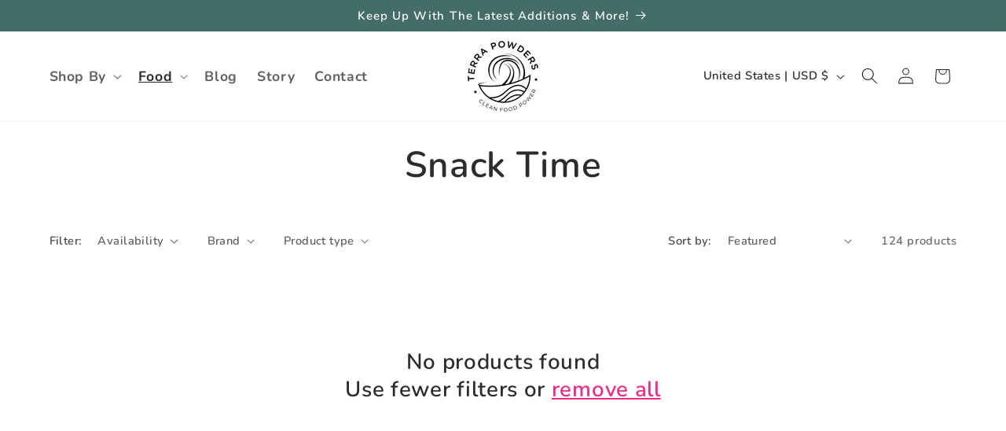

--- FILE ---
content_type: text/javascript;charset=UTF-8
request_url: https://d1liekpayvooaz.cloudfront.net/apps/smile/smile.js?shop=terra-powders.myshopify.com
body_size: 60723
content:
;(function(){var smileConfig = {"enabled":true,"label":"","labelColor":"#333","iconFill":"#333","excludeList":"","activeEmojis":["1f44d","1f44e","1f60d","1f60b","1f4af"],"customIcon":"","icon":"filled"};
var handles = {"product-dragon-berry-powder":[{"emoji":"1f4af","count":11},{"emoji":"1f44d","count":12},{"emoji":"1f60d","count":15},{"emoji":"1f60b","count":12}],"product-golden-cocoa-powder":[{"emoji":"1f60d","count":14},{"emoji":"1f60b","count":11},{"emoji":"1f4af","count":11},{"emoji":"1f44d","count":10}],"product-terra-powders-mug-golden-cocoa":[{"emoji":"1f44d","count":7},{"emoji":"1f4af","count":3},{"emoji":"1f60d","count":3}],"product-terra-powders-mug-dragon-berry":[{"emoji":"1f44d","count":7},{"emoji":"1f4af","count":4},{"emoji":"1f60d","count":2}],"product-terra-powders-gift-cards":[{"emoji":"1f60d","count":9},{"emoji":"1f44d","count":8},{"emoji":"1f4af","count":5}],"product-natural-coconut-shell-bowl":[{"emoji":"1f60d","count":11},{"emoji":"1f4af","count":11},{"emoji":"1f44d","count":13},{"emoji":"1f60b","count":4}],"product-bamboo-digital-kitchen-food-scale":[{"emoji":"1f44d","count":12},{"emoji":"1f4af","count":11},{"emoji":"1f60d","count":12}],"product-reusable-beeswax-food-storage-wrap":[{"emoji":"1f44d","count":14},{"emoji":"1f4af","count":11},{"emoji":"1f60d","count":8}],"product-eco-friendly-zero-waste-bamboo-cutlery-set":[{"emoji":"1f60d","count":9},{"emoji":"1f44d","count":11},{"emoji":"1f4af","count":7},{"emoji":"1f60b","count":"1"}],"product-natural-wooden-mug-with-handle":[{"emoji":"1f44d","count":10},{"emoji":"1f60d","count":6},{"emoji":"1f4af","count":4}],"product-karma-toasted-coconut-roasted-cashews-8oz-nuts":[{"emoji":"1f60b","count":7},{"emoji":"1f44d","count":9},{"emoji":"1f60d","count":8},{"emoji":"1f4af","count":6}],"product-karma-toasted-coconut-roasted-cashews-snack-1-5oz-nuts":[{"emoji":"1f44d","count":3},{"emoji":"1f60b","count":6},{"emoji":"1f60d","count":5},{"emoji":"1f4af","count":2}],"product-karma-lightly-salted-wrapped-cashews-8oz-nuts":[{"emoji":"1f44d","count":4},{"emoji":"1f60b","count":3},{"emoji":"1f4af","count":2},{"emoji":"1f60d","count":"1"}],"product-karma-raw-jumbo-cashews-8oz-nuts":[{"emoji":"1f44d","count":10},{"emoji":"1f60b","count":7},{"emoji":"1f4af","count":9},{"emoji":"1f60d","count":8}],"product-karma-lime-twist-wrapped-cashews-8oz-nuts":[{"emoji":"1f60b","count":7},{"emoji":"1f44d","count":3},{"emoji":"1f60d","count":4},{"emoji":"1f4af","count":2}],"product-karma-cinnamon-wrapped-cashews-8oz-nuts":[{"emoji":"1f60b","count":9},{"emoji":"1f60d","count":8},{"emoji":"1f44d","count":7},{"emoji":"1f4af","count":7}],"product-rose-gold-stainless-steel-loose-leaf-tea-strainer":[{"emoji":"1f44d","count":10},{"emoji":"1f60d","count":9},{"emoji":"1f4af","count":6}],"product-mavuno-harvest-organic-dried-fruit-banana-2-oz":[{"emoji":"1f60b","count":6},{"emoji":"1f44d","count":7},{"emoji":"1f60d","count":5},{"emoji":"1f4af","count":4}],"product-mavuno-harvest-organic-dried-coconut-2-oz":[{"emoji":"1f60b","count":10},{"emoji":"1f60d","count":10},{"emoji":"1f44d","count":6},{"emoji":"1f4af","count":8}],"product-mavuno-harvest-organic-dried-fruit-jackfruit-2-oz":[{"emoji":"1f44d","count":10},{"emoji":"1f60b","count":5},{"emoji":"1f4af","count":5},{"emoji":"1f60d","count":6}],"product-mavuno-harvest-organic-dried-fruit-mango-2-oz":[{"emoji":"1f60d","count":8},{"emoji":"1f60b","count":9},{"emoji":"1f4af","count":9},{"emoji":"1f44d","count":8}],"product-mavuno-harvest-organic-dried-fruit-papaya-2-oz":[{"emoji":"1f60b","count":7},{"emoji":"1f44d","count":7},{"emoji":"1f4af","count":4},{"emoji":"1f60d","count":5}],"product-mavuno-harvest-organic-dried-fruit-pineapple-2-oz":[{"emoji":"1f60b","count":8},{"emoji":"1f44d","count":7},{"emoji":"1f4af","count":4},{"emoji":"1f60d","count":6}],"product-mavuno-harvest-organic-dried-fruit-tropical-mix-2-oz":[{"emoji":"1f60b","count":9},{"emoji":"1f60d","count":11},{"emoji":"1f44d","count":9},{"emoji":"1f4af","count":6}],"product-cup4cup-wholesome-flour-gluten-free-2lb":[{"emoji":"1f44d","count":9},{"emoji":"1f4af","count":6},{"emoji":"1f60b","count":5},{"emoji":"1f60d","count":4}],"product-karma-roasted-cashews-8oz-nuts":[{"emoji":"1f44d","count":7},{"emoji":"1f4af","count":5},{"emoji":"1f60b","count":3},{"emoji":"1f60d","count":"1"}],"product-karma-peri-peri-roasted-cashews-snack-1-5oz-nuts":[{"emoji":"1f60d","count":6},{"emoji":"1f4af","count":7},{"emoji":"1f60b","count":5},{"emoji":"1f44d","count":6}],"product-karma-peri-peri-roasted-cashews-8oz-nuts":[{"emoji":"1f44d","count":3},{"emoji":"1f4af","count":2},{"emoji":"1f60d","count":3},{"emoji":"1f60b","count":2}],"product-laird-superfood-instafuel-matcha-8oz":[{"emoji":"1f60b","count":9},{"emoji":"1f4af","count":8},{"emoji":"1f44d","count":10},{"emoji":"1f60d","count":9}],"product-crispy-green-crispy-fruit-freeze-dried-pineapple-6-pack":[{"emoji":"1f44d","count":6},{"emoji":"1f60d","count":4},{"emoji":"1f60b","count":8},{"emoji":"1f4af","count":3}],"product-crispy-green-crispy-fruit-freeze-dried-banana-6-pack":[{"emoji":"1f60d","count":4},{"emoji":"1f4af","count":4},{"emoji":"1f60b","count":5},{"emoji":"1f44d","count":6}],"product-crispy-green-crispy-fruit-freeze-dried-apple-6-pack":[{"emoji":"1f60b","count":5},{"emoji":"1f44d","count":4},{"emoji":"1f4af","count":7},{"emoji":"1f60d","count":6}],"product-essential-living-foods-organic-superfood-smoothie-mix-6oz":[{"emoji":"1f44d","count":13},{"emoji":"1f4af","count":7},{"emoji":"1f60b","count":7},{"emoji":"1f60d","count":8}],"product-essential-living-foods-organic-coco-gogo-smoothie-mix-6oz":[{"emoji":"1f60d","count":7},{"emoji":"1f60b","count":5},{"emoji":"1f44d","count":5},{"emoji":"1f4af","count":4}],"product-essential-living-foods-organic-vitality-smoothie-mix-6oz":[{"emoji":"1f4af","count":3},{"emoji":"1f44d","count":3},{"emoji":"1f60d","count":2},{"emoji":"1f60b","count":"1"}],"product-essential-living-foods-organic-wild-protein-smoothie-mix-6oz":[{"emoji":"1f44d","count":5},{"emoji":"1f60d","count":2},{"emoji":"1f4af","count":2},{"emoji":"1f60b","count":2}],"product-elmhurst-unsweetened-milked-cashews-32oz-cashew-milk":[{"emoji":"1f60b","count":2},{"emoji":"1f4af","count":6},{"emoji":"1f44d","count":5},{"emoji":"1f60d","count":3}],"product-elmhurst-unsweetened-milked-oats-32oz-oat-milk":[{"emoji":"1f60d","count":5},{"emoji":"1f44d","count":9},{"emoji":"1f60b","count":6},{"emoji":"1f4af","count":5}],"product-elmhurst-unsweetened-milked-almonds-32oz-almond-milk":[{"emoji":"1f60b","count":4},{"emoji":"1f44d","count":10},{"emoji":"1f4af","count":6},{"emoji":"1f60d","count":3}],"product-lakanto-monkfruit-maple-flavored-syrup-13oz":[{"emoji":"1f60d","count":8},{"emoji":"1f60b","count":8},{"emoji":"1f4af","count":8},{"emoji":"1f44d","count":11}],"product-lakanto-monkfruit-baking-sweetener-16oz":[{"emoji":"1f44d","count":7},{"emoji":"1f60b","count":4},{"emoji":"1f4af","count":4},{"emoji":"1f60d","count":4}],"product-lakanto-monkfruit-powdered-sweetener-16oz":[{"emoji":"1f60d","count":6},{"emoji":"1f60b","count":7},{"emoji":"1f44d","count":5},{"emoji":"1f4af","count":4}],"product-lakanto-monkfruit-classic-sweetener":[{"emoji":"1f44d","count":9},{"emoji":"1f4af","count":4},{"emoji":"1f60b","count":6},{"emoji":"1f60d","count":3}],"product-lakanto-monkfruit-golden-sweetener":[{"emoji":"1f44d","count":9},{"emoji":"1f4af","count":5},{"emoji":"1f60b","count":6},{"emoji":"1f60d","count":5}],"product-lakanto-monkfruit-golden-sweetener-30-packets":[{"emoji":"1f44d","count":3},{"emoji":"1f4af","count":3},{"emoji":"1f60d","count":4},{"emoji":"1f60b","count":2}],"product-lakanto-monkfruit-classic-sweetener-30-packets":[{"emoji":"1f44d","count":8},{"emoji":"1f4af","count":5},{"emoji":"1f60b","count":6},{"emoji":"1f60d","count":3}],"product-bamboo-folding-breakfast-tray":[{"emoji":"1f44d","count":3},{"emoji":"1f4af","count":2}],"product-bamboo-adjustable-folding-lap-desk-with-drawer":[{"emoji":"1f44d","count":4},{"emoji":"1f4af","count":4},{"emoji":"1f60d","count":"1"}],"product-terratone-handleless-tea-cup":[{"emoji":"1f60d","count":13},{"emoji":"1f44d","count":12},{"emoji":"1f4af","count":5}],"product-aurora-handleless-tea-cup":[{"emoji":"1f60d","count":10},{"emoji":"1f44d","count":6},{"emoji":"1f4af","count":2}],"product-womens-bean-project-10-bean-soup-mix-13oz":[{"emoji":"1f60b","count":3},{"emoji":"1f44d","count":4},{"emoji":"1f4af","count":2},{"emoji":"1f60d","count":2}],"product-womens-bean-project-spicy-split-pea-soup-mix-13oz":[{"emoji":"1f44d","count":2},{"emoji":"1f60b","count":3},{"emoji":"1f60d","count":"1"},{"emoji":"1f4af","count":"1"}],"product-womens-bean-project-lentil-soup-mix-13oz":[{"emoji":"1f44d","count":2},{"emoji":"1f60b","count":"1"},{"emoji":"1f60d","count":2},{"emoji":"1f4af","count":2}],"product-jim-27s-organic-coffee-hazelnut-ground-12oz":[{"emoji":"1f44d","count":4},{"emoji":"1f60d","count":5},{"emoji":"1f60b","count":5},{"emoji":"1f4af","count":2}],"product-jim-27s-organic-coffee-blend-x-aka-witches-brew-whole-bean-11oz":[{"emoji":"1f44d","count":8},{"emoji":"1f60d","count":3},{"emoji":"1f60b","count":5},{"emoji":"1f4af","count":3}],"product-jim-27s-organic-coffee-italian-roast-whole-bean-11oz":[{"emoji":"1f44d","count":5},{"emoji":"1f60b","count":4},{"emoji":"1f60d","count":3},{"emoji":"1f4af","count":2}],"product-jim-27s-organic-coffee-sweet-love-blend-whole-bean-11oz":[{"emoji":"1f60d","count":7},{"emoji":"1f44d","count":3},{"emoji":"1f60b","count":5},{"emoji":"1f4af","count":3}],"product-jim-27s-organic-coffee-happy-house-blend-whole-bean-12oz":[{"emoji":"1f44d","count":6},{"emoji":"1f60b","count":5},{"emoji":"1f60d","count":5},{"emoji":"1f4af","count":3}],"product-jim-27s-organic-coffee-french-roast-whole-bean-11oz":[{"emoji":"1f60d","count":7},{"emoji":"1f60b","count":6},{"emoji":"1f4af","count":6},{"emoji":"1f44d","count":6}],"product-jim-27s-organic-coffee-french-roast-ground-11oz":[{"emoji":"1f44d","count":6},{"emoji":"1f60b","count":4},{"emoji":"1f4af","count":2},{"emoji":"1f60d","count":3}],"product-jim-27s-organic-coffee-colombian-whole-bean-12oz":[{"emoji":"1f44d","count":8},{"emoji":"1f60b","count":5},{"emoji":"1f60d","count":3},{"emoji":"1f4af","count":6}],"product-jim-27s-organic-coffee-colombian-ground-12oz":[{"emoji":"1f44d","count":7},{"emoji":"1f4af","count":6},{"emoji":"1f60b","count":5},{"emoji":"1f60d","count":3}],"product-jim-27s-organic-coffee-jo-jo-27s-java-ground-12oz":[{"emoji":"1f4af","count":4},{"emoji":"1f44d","count":7},{"emoji":"1f60d","count":2},{"emoji":"1f60b","count":3}],"product-jim-27s-organic-coffee-jo-jo-27s-java-whole-bean-12oz":[{"emoji":"1f4af","count":5},{"emoji":"1f44d","count":5},{"emoji":"1f60d","count":4},{"emoji":"1f60b","count":3}],"product-madecasse-pure-madagascar-vanilla-extract":[{"emoji":"1f44d","count":11},{"emoji":"1f4af","count":10},{"emoji":"1f60d","count":10},{"emoji":"1f60b","count":11}],"product-stainless-steel-mesh-loose-leaf-tea-infuser":[{"emoji":"1f44d","count":10},{"emoji":"1f4af","count":9},{"emoji":"1f60d","count":8},{"emoji":"1f60b","count":4}],"product-stainless-steel-chic-frothing-pitcher":[{"emoji":"1f60d","count":13},{"emoji":"1f4af","count":9},{"emoji":"1f44d","count":11},{"emoji":"1f60b","count":5}],"product-stainless-steel-prismatic-frothing-pitcher":[{"emoji":"1f4af","count":10},{"emoji":"1f60d","count":10},{"emoji":"1f44d","count":10}],"product-handheld-milk-frother-usb-rechargeable":[{"emoji":"1f44d","count":14},{"emoji":"1f4af","count":9},{"emoji":"1f60d","count":10},{"emoji":"1f60b","count":13}],"product-plant-lady-mini-succulent-bonsai-cactus-planter-pots":[{"emoji":"1f60d","count":9},{"emoji":"1f44d","count":10},{"emoji":"1f4af","count":6}],"product-adorable-animals-mini-succulent-bonsai-cactus-planter-pots":[{"emoji":"1f60d","count":15},{"emoji":"1f44d","count":12},{"emoji":"1f4af","count":15}],"product-happy-people-mini-succulent-bonsai-cactus-planter-pots":[{"emoji":"1f60d","count":8},{"emoji":"1f4af","count":3},{"emoji":"1f44d","count":6}],"product-living-intentions-activated-superfood-popcorn-tandoori-turmeric-4oz":[{"emoji":"1f60d","count":3},{"emoji":"1f60b","count":8},{"emoji":"1f44d","count":7},{"emoji":"1f4af","count":6}],"product-living-intentions-activated-superfood-popcorn-salsa-verde-4oz":[{"emoji":"1f44d","count":7},{"emoji":"1f60d","count":4},{"emoji":"1f4af","count":4},{"emoji":"1f60b","count":4}],"product-living-intentions-activated-superfood-popcorn-cinnamon-twist-4oz":[{"emoji":"1f60d","count":9},{"emoji":"1f4af","count":6},{"emoji":"1f44d","count":5},{"emoji":"1f60b","count":9}],"product-living-intentions-activated-sprouted-nuts-almonds-unsalted-16oz":[{"emoji":"1f4af","count":9},{"emoji":"1f60b","count":7},{"emoji":"1f60d","count":7},{"emoji":"1f44d","count":8}],"product-living-intentions-activated-superfood-nut-blend-dark-cacao-4oz":[{"emoji":"1f60d","count":9},{"emoji":"1f60b","count":8},{"emoji":"1f4af","count":7},{"emoji":"1f44d","count":6}],"product-living-intentions-activated-superfood-nut-blend-malted-maple-4oz":[{"emoji":"1f60b","count":6},{"emoji":"1f44d","count":6},{"emoji":"1f60d","count":4},{"emoji":"1f4af","count":3}],"product-living-intentions-activated-superfood-cereal-radiant-raspberry-9oz":[{"emoji":"1f60d","count":7},{"emoji":"1f60b","count":6},{"emoji":"1f4af","count":5},{"emoji":"1f44d","count":4}],"product-living-intentions-activated-sprouted-trail-mix-spicy-mango-7oz":[{"emoji":"1f44d","count":5},{"emoji":"1f60d","count":4},{"emoji":"1f4af","count":6},{"emoji":"1f60b","count":7}],"product-living-intentions-activated-sprouted-trail-mix-wild-berry-7oz":[{"emoji":"1f60d","count":9},{"emoji":"1f4af","count":6},{"emoji":"1f44d","count":7},{"emoji":"1f60b","count":8}],"product-living-intentions-activated-sprouted-seeds-jalapeno-mojo-8oz":[{"emoji":"1f44d","count":7},{"emoji":"1f60b","count":6},{"emoji":"1f60d","count":5},{"emoji":"1f4af","count":6}],"product-avocado-toast-colorful-lapel-pin":[{"emoji":"1f60d","count":9},{"emoji":"1f44d","count":11},{"emoji":"1f4af","count":8},{"emoji":"1f60b","count":4}],"product-kalahari-biltong-original-2oz":[{"emoji":"1f60d","count":7},{"emoji":"1f44d","count":10},{"emoji":"1f4af","count":9},{"emoji":"1f60b","count":9}],"product-kalahari-biltong-garlic-2oz":[{"emoji":"1f44d","count":9},{"emoji":"1f60b","count":8},{"emoji":"1f60d","count":8},{"emoji":"1f4af","count":7}],"product-kalahari-biltong-spicy-peri-peri-2oz":[{"emoji":"1f44d","count":10},{"emoji":"1f60b","count":6},{"emoji":"1f4af","count":7},{"emoji":"1f60d","count":4}],"product-big-tree-farms-organic-coco-aminos-original-10oz":[{"emoji":"1f44d","count":9},{"emoji":"1f60d","count":9},{"emoji":"1f60b","count":9},{"emoji":"1f4af","count":11}],"product-big-tree-farms-organic-teriyaki-marinade-sauce-10oz":[{"emoji":"1f44d","count":6},{"emoji":"1f60d","count":5},{"emoji":"1f60b","count":6},{"emoji":"1f4af","count":4}],"product-big-tree-farms-organic-coco-aminos-tangy-bbq-sauce-10oz":[{"emoji":"1f44d","count":5},{"emoji":"1f60d","count":4},{"emoji":"1f60b","count":5},{"emoji":"1f4af","count":4}],"product-big-tree-farms-organic-amber-coconut-nectar-11-5oz":[{"emoji":"1f44d","count":2},{"emoji":"1f60b","count":4},{"emoji":"1f4af","count":2},{"emoji":"1f60d","count":2}],"product-big-tree-farms-organic-golden-coconut-sugar-16oz":[{"emoji":"1f44d","count":7},{"emoji":"1f60b","count":5},{"emoji":"1f60d","count":5},{"emoji":"1f4af","count":7}],"product-big-tree-farms-organic-vanilla-coconut-sugar-14oz":[{"emoji":"1f44d","count":8},{"emoji":"1f60d","count":11},{"emoji":"1f60b","count":11},{"emoji":"1f4af","count":7}],"product-big-tree-farms-organic-brown-coconut-sugar-16oz":[{"emoji":"1f44d","count":"1"},{"emoji":"1f60d","count":"1"},{"emoji":"1f4af","count":"1"},{"emoji":"1f60b","count":"1"}],"product-big-tree-farms-organic-brown-coconut-sugar":[{"emoji":"1f44d","count":4},{"emoji":"1f4af","count":4},{"emoji":"1f60b","count":4},{"emoji":"1f60d","count":4}],"product-bobs-red-mill-organic-coconut-flour-16oz":[{"emoji":"1f4af","count":10},{"emoji":"1f60d","count":7},{"emoji":"1f44d","count":12},{"emoji":"1f60b","count":9}],"product-if-you-care-natural-sponge-cloths-5-count":[{"emoji":"1f44d","count":10},{"emoji":"1f60d","count":5},{"emoji":"1f60b","count":1},{"emoji":"1f4af","count":9}],"product-amara-organic-baby-food-potato-kale-mash":[{"emoji":"1f44d","count":7},{"emoji":"1f4af","count":4},{"emoji":"1f60d","count":5},{"emoji":"1f60b","count":6}],"product-amara-organic-baby-food-oats-n-berries":[{"emoji":"1f44d","count":9},{"emoji":"1f4af","count":5},{"emoji":"1f60b","count":6},{"emoji":"1f60d","count":4}],"product-amara-organic-baby-food-banana":[{"emoji":"1f60b","count":6},{"emoji":"1f4af","count":5},{"emoji":"1f60d","count":5},{"emoji":"1f44d","count":6}],"product-serenity-kids-salmon-with-organic-butternut-beet-3-5oz":[{"emoji":"1f4af","count":5},{"emoji":"1f44d","count":5},{"emoji":"1f60d","count":4},{"emoji":"1f60b","count":4}],"product-serenity-kids-bison-with-organic-kabocha-pumpkin-3-5oz":[{"emoji":"1f44d","count":2},{"emoji":"1f60b","count":2},{"emoji":"1f60d","count":2},{"emoji":"1f4af","count":2}],"product-serenity-kids-uncured-bacon-with-organic-kale-butternut-3-5oz":[{"emoji":"1f44d","count":5},{"emoji":"1f60b","count":3},{"emoji":"1f4af","count":3},{"emoji":"1f60d","count":3}],"product-serenity-kids-organic-chicken-with-peas-carrots-3-5oz":[{"emoji":"1f60d","count":5},{"emoji":"1f60b","count":6},{"emoji":"1f4af","count":7},{"emoji":"1f44d","count":6}],"product-serenity-kids-beef-with-organic-kale-sweet-potato-3-5oz":[{"emoji":"1f44d","count":6},{"emoji":"1f60b","count":5},{"emoji":"1f4af","count":6},{"emoji":"1f60d","count":3}],"product-serenity-kids-organic-squashes-3-5oz":[{"emoji":"1f44d","count":7},{"emoji":"1f60d","count":5},{"emoji":"1f4af","count":7},{"emoji":"1f60b","count":7}],"product-serenity-kids-organic-roots-3-5oz":[{"emoji":"1f4af","count":6},{"emoji":"1f60b","count":7},{"emoji":"1f44d","count":5},{"emoji":"1f60d","count":4}],"product-serenity-kids-organic-sweet-potato-spinach-3-5oz":[{"emoji":"1f44d","count":4},{"emoji":"1f4af","count":5},{"emoji":"1f60b","count":5},{"emoji":"1f60d","count":3}],"product-serenity-kids-organic-butternut-squash-spinach-3-5oz":[{"emoji":"1f60d","count":3},{"emoji":"1f44d","count":5},{"emoji":"1f60b","count":4},{"emoji":"1f4af","count":4}],"product-serenity-kids-bison-with-organic-kabocha-spinach-3-5oz":[{"emoji":"1f44d","count":5},{"emoji":"1f60b","count":9},{"emoji":"1f60d","count":7},{"emoji":"1f4af","count":5}],"product-serenity-kids-carnivore-variety-4-pack":[{"emoji":"1f44d","count":3},{"emoji":"1f60d","count":3},{"emoji":"1f60b","count":3},{"emoji":"1f4af","count":3}],"product-serenity-kids-vegan-variety-4-pack":[{"emoji":"1f4af","count":8},{"emoji":"1f60d","count":6},{"emoji":"1f60b","count":5},{"emoji":"1f44d","count":9}],"product-the-essential-baking-company-hand-stretched-organic-original-pizza-crust-12oz":[{"emoji":"1f44d","count":12},{"emoji":"1f60d","count":12},{"emoji":"1f60b","count":12},{"emoji":"1f4af","count":12}],"product-the-essential-baking-company-take-bake-organic-french-demi-baguettes-14oz":[{"emoji":"1f44d","count":5},{"emoji":"1f60d","count":2},{"emoji":"1f60b","count":4},{"emoji":"1f4af","count":4}],"product-the-essential-baking-company-take-bake-organic-italian-bread-16oz":[{"emoji":"1f60d","count":4},{"emoji":"1f60b","count":6},{"emoji":"1f4af","count":6},{"emoji":"1f44d","count":6}],"product-the-essential-baking-company-take-bake-organic-french-baguette-12oz":[{"emoji":"1f44d","count":6},{"emoji":"1f60b","count":6},{"emoji":"1f4af","count":5},{"emoji":"1f60d","count":4}],"product-the-essential-baking-company-take-bake-organic-sourdough-bread-16oz":[{"emoji":"1f60d","count":18},{"emoji":"1f60b","count":18},{"emoji":"1f4af","count":19},{"emoji":"1f44d","count":18}],"product-the-essential-baking-company-take-bake-organic-french-dinner-rolls-14oz":[{"emoji":"1f4af","count":4},{"emoji":"1f44d","count":7},{"emoji":"1f60d","count":4},{"emoji":"1f60b","count":4}],"product-the-essential-baking-company-take-bake-organic-rosemary-bread-16oz":[{"emoji":"1f60d","count":9},{"emoji":"1f60b","count":9},{"emoji":"1f4af","count":9},{"emoji":"1f44d","count":8}],"product-easy-carry-thermal-insulated-lunch-bag":[{"emoji":"1f44d","count":6},{"emoji":"1f60d","count":6},{"emoji":"1f4af","count":3},{"emoji":"1f60b","count":"1"}],"product-glass-wood-hanging-pendulum-tabletop-vases":[{"emoji":"1f4af","count":9},{"emoji":"1f60d","count":10},{"emoji":"1f44d","count":14}],"product-hu-salty-dark-chocolate-organic-70-cacao-bar-2-1oz":[{"emoji":"1f60d","count":14},{"emoji":"1f60b","count":10},{"emoji":"1f4af","count":8},{"emoji":"1f44d","count":8}],"product-glass-wood-hanging-heart-tabletop-vases":[{"emoji":"1f60d","count":"1"},{"emoji":"1f44d","count":2}],"product-hu-chocolate-covered-hunks-cashews-with-vanilla-bean-4oz":[{"emoji":"1f44d","count":6},{"emoji":"1f60d","count":6},{"emoji":"1f60b","count":5},{"emoji":"1f4af","count":5}],"product-hu-chocolate-covered-hunks-sour-goldenberries-4oz":[{"emoji":"1f4af","count":3},{"emoji":"1f60d","count":4},{"emoji":"1f60b","count":4},{"emoji":"1f44d","count":3}],"product-hu-chocolate-covered-hunks-almonds-with-sea-salt-4oz":[{"emoji":"1f44d","count":7},{"emoji":"1f60b","count":8},{"emoji":"1f60d","count":9},{"emoji":"1f4af","count":6}],"product-glass-wood-hanging-rack-tabletop-vases":[{"emoji":"1f44d","count":8},{"emoji":"1f4af","count":6},{"emoji":"1f60d","count":7}],"product-hu-grain-free-crackers-sea-salt-4-25oz":[{"emoji":"1f44d","count":6},{"emoji":"1f60d","count":3},{"emoji":"1f4af","count":4},{"emoji":"1f60b","count":6}],"product-hu-grain-free-crackers-everything-4-25oz":[{"emoji":"1f44d","count":6},{"emoji":"1f60d","count":7},{"emoji":"1f60b","count":9},{"emoji":"1f4af","count":6}],"product-hu-grain-free-crackers-pizza-4-25oz":[{"emoji":"1f60d","count":7},{"emoji":"1f4af","count":5},{"emoji":"1f60b","count":8},{"emoji":"1f44d","count":4}],"product-yai-27s-thai-yellow-thai-coconut-curry-16oz":[{"emoji":"1f44d","count":4},{"emoji":"1f60b","count":4},{"emoji":"1f4af","count":3},{"emoji":"1f60d","count":2}],"product-yai-27s-thai-green-thai-coconut-curry-16oz":[{"emoji":"1f44d","count":4},{"emoji":"1f4af","count":2},{"emoji":"1f60b","count":5},{"emoji":"1f60d","count":3}],"product-yai-27s-thai-red-thai-coconut-curry-16oz":[{"emoji":"1f60d","count":3},{"emoji":"1f4af","count":4},{"emoji":"1f60b","count":3},{"emoji":"1f44d","count":3}],"product-yai-27s-thai-sauce-thai-almond-12oz":[{"emoji":"1f60d","count":3},{"emoji":"1f60b","count":3},{"emoji":"1f44d","count":3},{"emoji":"1f4af","count":3}],"product-yai-27s-thai-chili-garlic-hot-sauce-5oz":[{"emoji":"1f4af","count":4},{"emoji":"1f44d","count":4},{"emoji":"1f60b","count":4},{"emoji":"1f60d","count":2}],"product-stainless-steel-measuring-cups-spoons":[{"emoji":"1f60d","count":6},{"emoji":"1f4af","count":6},{"emoji":"1f44d","count":7}],"product-ralston-family-farms-red-rice-16oz":[{"emoji":"1f4af","count":11},{"emoji":"1f60d","count":8},{"emoji":"1f60b","count":9},{"emoji":"1f44d","count":7}],"product-ralston-family-farms-basmati-white-rice-24oz":[{"emoji":"1f60b","count":9},{"emoji":"1f44d","count":7},{"emoji":"1f4af","count":6},{"emoji":"1f60d","count":6}],"product-ralston-family-farms-purple-rice-16oz":[{"emoji":"1f44d","count":9},{"emoji":"1f60b","count":9},{"emoji":"1f60d","count":9},{"emoji":"1f4af","count":10}],"product-ralston-family-farms-jasmine-white-rice-24oz":[{"emoji":"1f60b","count":10},{"emoji":"1f44d","count":9},{"emoji":"1f4af","count":8},{"emoji":"1f60d","count":10}],"product-ralston-family-farms-nature-27s-blend-rice-24oz":[{"emoji":"1f60d","count":16},{"emoji":"1f60b","count":18},{"emoji":"1f4af","count":17},{"emoji":"1f44d","count":18}],"product-ralston-family-farms-golden-light-brown-rice-24oz":[{"emoji":"1f44d","count":7},{"emoji":"1f60b","count":7},{"emoji":"1f4af","count":7},{"emoji":"1f60d","count":6}],"product-alessi-organic-spaghetti-alla-chitarra-pasta-16oz":[{"emoji":"1f60d","count":6},{"emoji":"1f60b","count":7},{"emoji":"1f44d","count":9},{"emoji":"1f4af","count":7}],"product-alessi-organic-linguine-pasta-16oz":[{"emoji":"1f60b","count":5},{"emoji":"1f4af","count":7},{"emoji":"1f44d","count":7},{"emoji":"1f60d","count":5}],"product-alessi-organic-penne-pasta-16oz":[{"emoji":"1f44d","count":7},{"emoji":"1f4af","count":6},{"emoji":"1f60b","count":5},{"emoji":"1f60d","count":6}],"product-alessi-organic-mezzi-paccheri-italian-pasta-16oz":[{"emoji":"1f60d","count":5},{"emoji":"1f60b","count":6},{"emoji":"1f44d","count":10},{"emoji":"1f4af","count":8}],"product-chickapea-dairy-free-vegan-mac-chickpea-lentil-pasta-5-7oz":[{"emoji":"1f60d","count":"1"},{"emoji":"1f4af","count":"1"},{"emoji":"1f60b","count":"1"},{"emoji":"1f44d","count":"1"}],"product-chickapea-organic-chickpea-lentil-pasta-spirals-8oz":[{"emoji":"1f44d","count":9},{"emoji":"1f60b","count":7},{"emoji":"1f4af","count":8},{"emoji":"1f60d","count":7}],"product-chickapea-organic-chickpea-lentil-pasta-shells-8oz":[{"emoji":"1f60d","count":5},{"emoji":"1f44d","count":6},{"emoji":"1f4af","count":3},{"emoji":"1f60b","count":5}],"product-chickapea-organic-chickpea-lentil-pasta-penne-8oz":[{"emoji":"1f60b","count":4},{"emoji":"1f44d","count":4},{"emoji":"1f4af","count":5},{"emoji":"1f60d","count":3}],"product-chickapea-organic-dairy-free-vegan-mac-chickpea-lentil-pasta-5-7oz":[{"emoji":"1f60d","count":11},{"emoji":"1f44d","count":9},{"emoji":"1f4af","count":9},{"emoji":"1f60b","count":10}],"product-emmy-27s-organics-classic-coconut-cookies-lemon-ginger-6oz":[{"emoji":"1f60b","count":6},{"emoji":"1f44d","count":4},{"emoji":"1f60d","count":4},{"emoji":"1f4af","count":2}],"product-emmy-27s-organics-classic-coconut-cookies-peanut-butter-6oz":[{"emoji":"1f60d","count":4},{"emoji":"1f4af","count":2},{"emoji":"1f60b","count":6},{"emoji":"1f44d","count":5}],"product-emmy-27s-organics-classic-coconut-cookies-dark-cacao-6oz":[{"emoji":"1f60d","count":7},{"emoji":"1f60b","count":5},{"emoji":"1f4af","count":4},{"emoji":"1f44d","count":4}],"product-emmy-27s-organics-classic-coconut-cookies-vanilla-bean-6oz":[{"emoji":"1f44d","count":4},{"emoji":"1f4af","count":3},{"emoji":"1f60b","count":5},{"emoji":"1f60d","count":4}],"product-emmy-27s-organics-limited-edition-cookies-pumpkin-spice-6oz":[{"emoji":"1f44d","count":4},{"emoji":"1f60d","count":4},{"emoji":"1f60b","count":5},{"emoji":"1f4af","count":3}],"product-fody-gut-friendly-tomato-basil-pasta-sauce-19-4oz":[{"emoji":"1f60d","count":8},{"emoji":"1f60b","count":10},{"emoji":"1f4af","count":5},{"emoji":"1f44d","count":5}],"product-fody-gut-friendly-marinara-pasta-sauce-19-4oz":[{"emoji":"1f4af","count":7},{"emoji":"1f44d","count":7},{"emoji":"1f60b","count":10},{"emoji":"1f60d","count":8}],"product-glass-measuring-cup-with-pour-spout":[{"emoji":"1f44d","count":8},{"emoji":"1f4af","count":9},{"emoji":"1f60d","count":7}],"product-madecasse-madagascar-vanilla-beans":[{"emoji":"1f60d","count":6},{"emoji":"1f44d","count":4},{"emoji":"1f60b","count":7},{"emoji":"1f4af","count":4}],"product-truroots-organic-quinoa":[{"emoji":"1f44d","count":8},{"emoji":"1f4af","count":7},{"emoji":"1f60d","count":7},{"emoji":"1f60b","count":7}],"product-truroots-organic-sprouted-quinoa-12oz":[{"emoji":"1f60d","count":8},{"emoji":"1f4af","count":7},{"emoji":"1f44d","count":8},{"emoji":"1f60b","count":7}],"product-truroots-organic-sprouted-quinoa-ancient-grain-blend-10oz":[{"emoji":"1f44d","count":5},{"emoji":"1f4af","count":5},{"emoji":"1f60b","count":4},{"emoji":"1f60d","count":6}],"product-truroots-organic-rice-quinoa-blend-10oz":[{"emoji":"1f44d","count":"1"},{"emoji":"1f4af","count":"1"},{"emoji":"1f60b","count":"1"},{"emoji":"1f60d","count":"1"}],"product-truroots-organic-sprouted-green-lentils-10oz":[{"emoji":"1f60b","count":8},{"emoji":"1f44d","count":8},{"emoji":"1f4af","count":9},{"emoji":"1f60d","count":9}],"product-truroots-organic-sprouted-mung-beans-10oz":[{"emoji":"1f44d","count":11},{"emoji":"1f60b","count":7},{"emoji":"1f4af","count":7},{"emoji":"1f60d","count":6}],"product-truroots-organic-sprouted-lentil-blend-8oz":[{"emoji":"1f60d","count":9},{"emoji":"1f60b","count":9},{"emoji":"1f4af","count":9},{"emoji":"1f44d","count":9}],"product-frusack-knit-bags-yellow-duo-pack":[{"emoji":"1f60d","count":3},{"emoji":"1f44d","count":9},{"emoji":"1f4af","count":6}],"product-frusack-knit-bags-blue-duo-pack":[{"emoji":"1f44d","count":7},{"emoji":"1f60d","count":4},{"emoji":"1f4af","count":4}],"product-frusack-knit-bags-orange-duo-pack":[{"emoji":"1f44d","count":7},{"emoji":"1f4af","count":5},{"emoji":"1f60d","count":4}],"product-barney-butter-almond-butter-smooth-10oz":[{"emoji":"1f44d","count":7},{"emoji":"1f60d","count":4},{"emoji":"1f4af","count":3},{"emoji":"1f60b","count":4}],"product-barney-butter-almond-butter-crunchy-10oz":[{"emoji":"1f44d","count":5},{"emoji":"1f4af","count":2},{"emoji":"1f60b","count":3},{"emoji":"1f60d","count":2}],"product-barney-butter-bare-crunchy-almond-butter-10oz":[{"emoji":"1f44d","count":7},{"emoji":"1f60d","count":4},{"emoji":"1f4af","count":6},{"emoji":"1f60b","count":5}],"product-barney-butter-bare-smooth-almond-butter-10oz":[{"emoji":"1f44d","count":8},{"emoji":"1f4af","count":8},{"emoji":"1f60d","count":9},{"emoji":"1f60b","count":8}],"product-truroots-organic-chia-seeds-12oz":[{"emoji":"1f60d","count":5},{"emoji":"1f4af","count":9},{"emoji":"1f60b","count":5},{"emoji":"1f44d","count":9}],"product-barney-butter-almond-butter-smooth-snack-pack-6-pack":[{"emoji":"1f44d","count":3},{"emoji":"1f60b","count":2},{"emoji":"1f4af","count":2},{"emoji":"1f60d","count":2}],"product-barney-butter-almond-butter-crunchy-snack-pack-6-pack":[{"emoji":"1f44d","count":3},{"emoji":"1f60b","count":2},{"emoji":"1f4af","count":"1"},{"emoji":"1f60d","count":"1"}],"product-barney-butter-bare-smooth-almond-butter-snack-pack-6-pack":[{"emoji":"1f60d","count":4},{"emoji":"1f44d","count":4},{"emoji":"1f60b","count":5},{"emoji":"1f4af","count":4}],"product-barney-butter-almond-butter-smooth-dip-cups-6-pack":[{"emoji":"1f60b","count":3},{"emoji":"1f44d","count":4},{"emoji":"1f60d","count":2},{"emoji":"1f4af","count":2}],"product-barney-butter-bare-smooth-almond-butter-dip-cups-6-pack":[{"emoji":"1f4af","count":5},{"emoji":"1f44d","count":5},{"emoji":"1f60b","count":4},{"emoji":"1f60d","count":5}],"product-barney-bakery-blanched-almond-flour-13oz":[{"emoji":"1f60d","count":11},{"emoji":"1f4af","count":9},{"emoji":"1f44d","count":10},{"emoji":"1f60b","count":11}],"product-barney-butter-almond-butter-blend-chocolate-snack-pack-6-pack":[{"emoji":"1f44d","count":4},{"emoji":"1f60d","count":6},{"emoji":"1f4af","count":2},{"emoji":"1f60b","count":5}],"product-barney-butter-almond-butter-blend-chocolate-10oz":[{"emoji":"1f44d","count":4},{"emoji":"1f60d","count":5},{"emoji":"1f60b","count":6},{"emoji":"1f4af","count":3}],"product-barney-butter-almond-butter-cocoa-plus-coconut-10oz":[{"emoji":"1f60b","count":8},{"emoji":"1f4af","count":4},{"emoji":"1f60d","count":9},{"emoji":"1f44d","count":7}],"product-truroots-organic-quick-cook-spanish-style-blend-8-5oz":[{"emoji":"1f60b","count":5},{"emoji":"1f44d","count":5},{"emoji":"1f60d","count":3},{"emoji":"1f4af","count":2}],"product-truroots-organic-sprouted-bean-lentil-blend-9oz":[{"emoji":"1f60b","count":3},{"emoji":"1f44d","count":7},{"emoji":"1f4af","count":4},{"emoji":"1f60d","count":4}],"product-truroots-organic-quick-cook-olive-oil-sea-salt-blend-8-5oz":[{"emoji":"1f60b","count":4},{"emoji":"1f60d","count":5},{"emoji":"1f4af","count":5},{"emoji":"1f44d","count":6}],"product-truroots-organic-sprouted-quinoa-blend-8oz":[{"emoji":"1f44d","count":6},{"emoji":"1f60d","count":7},{"emoji":"1f60b","count":6},{"emoji":"1f4af","count":7}],"product-barney-butter-unsweetened-powdered-almond-butter-8oz":[{"emoji":"1f4af","count":9},{"emoji":"1f60b","count":7},{"emoji":"1f60d","count":8},{"emoji":"1f44d","count":7}],"product-barney-butter-chocolate-powdered-almond-butter-8oz":[{"emoji":"1f44d","count":5},{"emoji":"1f60d","count":3},{"emoji":"1f4af","count":4},{"emoji":"1f60b","count":6}],"product-gemini-organic-superfoods-tigernuts-whole-5oz":[{"emoji":"1f44d","count":12},{"emoji":"1f4af","count":11},{"emoji":"1f60b","count":7},{"emoji":"1f60d","count":7}],"product-gemini-organic-superfoods-tigernuts-sliced-6oz":[{"emoji":"1f44d","count":9},{"emoji":"1f4af","count":7},{"emoji":"1f60d","count":5},{"emoji":"1f60b","count":5}],"product-gemini-organic-superfoods-tigernut-flour-16oz":[{"emoji":"1f60d","count":7},{"emoji":"1f4af","count":8},{"emoji":"1f44d","count":9},{"emoji":"1f60b","count":8}],"product-bobs-red-mill-large-flake-nutritional-yeast-5oz":[{"emoji":"1f44d","count":11},{"emoji":"1f60d","count":6},{"emoji":"1f4af","count":12},{"emoji":"1f60b","count":12}],"product-bare-bones-organic-rosemary-lemon-bone-broth-16oz":[{"emoji":"1f60d","count":10},{"emoji":"1f60b","count":10},{"emoji":"1f4af","count":7},{"emoji":"1f44d","count":10}],"product-bare-bones-organic-chicken-bone-broth-16oz":[{"emoji":"1f44d","count":8},{"emoji":"1f60b","count":9},{"emoji":"1f4af","count":10},{"emoji":"1f60d","count":8}],"product-bare-bones-100-grass-fed-beef-bone-broth-16oz":[{"emoji":"1f60b","count":11},{"emoji":"1f4af","count":11},{"emoji":"1f60d","count":9},{"emoji":"1f44d","count":9}],"product-dave-27s-gourmet-organic-red-heirloom-pasta-sauce-25-5oz":[{"emoji":"1f4af","count":6},{"emoji":"1f60d","count":5},{"emoji":"1f60b","count":5},{"emoji":"1f44d","count":6}],"product-dave-27s-gourmet-organic-spicy-heirloom-pasta-sauce-25-5oz":[{"emoji":"1f60b","count":4},{"emoji":"1f44d","count":4},{"emoji":"1f4af","count":5},{"emoji":"1f60d","count":2}],"product-dave-27s-gourmet-organic-roasted-garlic-sweet-basil-pasta-sauce-25-5oz":[{"emoji":"1f60d","count":8},{"emoji":"1f4af","count":5},{"emoji":"1f60b","count":7},{"emoji":"1f44d","count":5}],"product-lakanto-monkfruit-liquid-sweetener-extract-1-76oz":[{"emoji":"1f44d","count":7},{"emoji":"1f60d","count":6},{"emoji":"1f4af","count":8},{"emoji":"1f60b","count":6}],"product-c2o-coconut-water-100-25-pure-17-5oz":[{"emoji":"1f60d","count":9},{"emoji":"1f44d","count":12},{"emoji":"1f4af","count":11},{"emoji":"1f60b","count":10}],"product-c2o-coconut-water-with-pulp-17-5oz":[{"emoji":"1f44d","count":7},{"emoji":"1f60b","count":5},{"emoji":"1f4af","count":8},{"emoji":"1f60d","count":3}],"product-c2o-coconut-water-with-pineapple-17-5oz":[{"emoji":"1f60b","count":9},{"emoji":"1f60d","count":9},{"emoji":"1f44d","count":10},{"emoji":"1f4af","count":9}],"product-c2o-coconut-water-with-mango-17-5oz":[{"emoji":"1f60b","count":5},{"emoji":"1f44d","count":5},{"emoji":"1f4af","count":3},{"emoji":"1f60d","count":6}],"product-c2o-coconut-water-with-ginger-lime-26-turmeric-17-5oz":[{"emoji":"1f4af","count":6},{"emoji":"1f60d","count":6},{"emoji":"1f60b","count":7},{"emoji":"1f44d","count":7}],"product-c2o-coconut-water-with-pineapple-33-8oz":[{"emoji":"1f44d","count":4},{"emoji":"1f4af","count":3},{"emoji":"1f60b","count":5},{"emoji":"1f60d","count":4}],"product-c2o-coconut-water-100-25-pure-33-8-oz":[{"emoji":"1f44d","count":7},{"emoji":"1f4af","count":6},{"emoji":"1f60d","count":6},{"emoji":"1f60b","count":5}],"product-honeysticks-originals-beeswax-crayons":[{"emoji":"1f60d","count":6},{"emoji":"1f44d","count":5},{"emoji":"1f4af","count":5}],"product-honeysticks-longs-beeswax-crayons":[{"emoji":"1f44d","count":5},{"emoji":"1f60d","count":4},{"emoji":"1f4af","count":5}],"product-honeysticks-thins-beeswax-crayons":[{"emoji":"1f60d","count":6},{"emoji":"1f4af","count":5},{"emoji":"1f44d","count":6}],"product-sunshine-nut-co-whole-roasted-cashews-perfectly-plain-7oz":[{"emoji":"1f44d","count":8},{"emoji":"1f60b","count":7},{"emoji":"1f4af","count":7},{"emoji":"1f60d","count":6}],"product-sunshine-nut-co-whole-roasted-cashews-sprinkling-of-salt-7oz":[{"emoji":"1f44d","count":9},{"emoji":"1f60d","count":5},{"emoji":"1f60b","count":9},{"emoji":"1f4af","count":5},{"emoji":"1f44e","count":1}],"product-sunshine-nut-co-whole-roasted-cashews-handful-of-herbs-7oz":[{"emoji":"1f44d","count":11},{"emoji":"1f60d","count":9},{"emoji":"1f4af","count":6},{"emoji":"1f60b","count":12}],"product-sunshine-nut-co-whole-roasted-cashews-spark-of-spices-7oz":[{"emoji":"1f4af","count":6},{"emoji":"1f60d","count":6},{"emoji":"1f44d","count":8},{"emoji":"1f60b","count":6}],"product-bobs-red-mill-hulled-white-sesame-seeds-10oz":[{"emoji":"1f44d","count":10},{"emoji":"1f60d","count":4},{"emoji":"1f60b","count":7},{"emoji":"1f4af","count":8}],"product-nuco-liquid-premium-coconut-oil-original-8oz":[{"emoji":"1f44d","count":12},{"emoji":"1f4af","count":14},{"emoji":"1f60d","count":11},{"emoji":"1f60b","count":9}],"product-nuco-liquid-premium-coconut-oil-lemon-herb-8oz":[{"emoji":"1f44d","count":6},{"emoji":"1f60b","count":6},{"emoji":"1f60d","count":4},{"emoji":"1f4af","count":4}],"product-nuco-organic-extra-virgin-coconut-oil-15oz":[{"emoji":"1f44d","count":7},{"emoji":"1f4af","count":7},{"emoji":"1f60b","count":4},{"emoji":"1f60d","count":5}],"product-nuco-organic-coconut-cider-vinegar-classic-8oz":[{"emoji":"1f44d","count":5},{"emoji":"1f4af","count":5},{"emoji":"1f60d","count":5},{"emoji":"1f60b","count":4}],"product-nuco-organic-coconut-wraps-original-2-47oz":[{"emoji":"1f44d","count":10},{"emoji":"1f4af","count":10},{"emoji":"1f60b","count":10},{"emoji":"1f60d","count":11}],"product-nuco-organic-coconut-wraps-cinnamon-2-47oz":[{"emoji":"1f60d","count":10},{"emoji":"1f4af","count":8},{"emoji":"1f60b","count":10},{"emoji":"1f44d","count":9}],"product-nuco-organic-coconut-wraps-moringa-2-47oz":[{"emoji":"1f44d","count":9},{"emoji":"1f4af","count":9},{"emoji":"1f60b","count":8},{"emoji":"1f60d","count":4}],"product-nuco-organic-coconut-wraps-turmeric-2-47oz":[{"emoji":"1f60d","count":8},{"emoji":"1f44d","count":8},{"emoji":"1f60b","count":7},{"emoji":"1f4af","count":8}],"product-primal-kitchen-avocado-oil-16-9oz":[{"emoji":"1f60d","count":6},{"emoji":"1f44d","count":9},{"emoji":"1f4af","count":7},{"emoji":"1f60b","count":6}],"product-primal-kitchen-avocado-oil-spray-4-7oz":[{"emoji":"1f44d","count":9},{"emoji":"1f4af","count":8},{"emoji":"1f60d","count":8},{"emoji":"1f60b","count":5}],"product-primal-kitchen-real-mayo-avocado-oil-12oz":[{"emoji":"1f60b","count":5},{"emoji":"1f44d","count":9},{"emoji":"1f4af","count":6},{"emoji":"1f60d","count":4}],"product-primal-kitchen-chipotle-lime-mayo-avocado-oil-12oz":[{"emoji":"1f60b","count":5},{"emoji":"1f4af","count":7},{"emoji":"1f44d","count":8},{"emoji":"1f60d","count":5}],"product-primal-kitchen-collagen-fuel-vanilla-coconut-drink-mix-13-05oz":[{"emoji":"1f44d","count":8},{"emoji":"1f4af","count":6},{"emoji":"1f60b","count":9},{"emoji":"1f60d","count":5}],"product-primal-kitchen-collagen-fuel-chocolate-coconut-drink-mix-13-89oz":[{"emoji":"1f60d","count":9},{"emoji":"1f4af","count":7},{"emoji":"1f60b","count":9},{"emoji":"1f44d","count":9}],"product-primal-kitchen-chai-tea-collagen-keto-latte-drink-mix-8-55oz":[{"emoji":"1f60d","count":11},{"emoji":"1f60b","count":9},{"emoji":"1f4af","count":7},{"emoji":"1f44d","count":10}],"product-primal-kitchen-matcha-collagen-keto-latte-drink-mix-9-33oz":[{"emoji":"1f60d","count":7},{"emoji":"1f60b","count":9},{"emoji":"1f44d","count":8},{"emoji":"1f4af","count":7}],"product-bobs-red-mill-cassava-flour-20oz":[{"emoji":"1f60d","count":8},{"emoji":"1f4af","count":10},{"emoji":"1f44d","count":10},{"emoji":"1f60b","count":8}],"product-bobs-red-mill-hazelnut-flour-14oz":[{"emoji":"1f44d","count":11},{"emoji":"1f60b","count":8},{"emoji":"1f60d","count":10},{"emoji":"1f4af","count":9}],"product-natierra-organic-cacao-nibs-shaker-5oz":[{"emoji":"1f44d","count":12},{"emoji":"1f60d","count":12},{"emoji":"1f60b","count":13},{"emoji":"1f4af","count":13}],"product-natierra-organic-cacao-powder-8oz":[{"emoji":"1f44d","count":9},{"emoji":"1f4af","count":9},{"emoji":"1f60b","count":7},{"emoji":"1f60d","count":6}],"product-primal-kitchen-ketchup-organic-unsweetened-11-3oz":[{"emoji":"1f44d","count":8},{"emoji":"1f60d","count":9},{"emoji":"1f4af","count":10},{"emoji":"1f60b","count":8}],"product-primal-kitchen-spicy-ketchup-organic-unsweetened-11-3oz":[{"emoji":"1f60d","count":2},{"emoji":"1f60b","count":6},{"emoji":"1f4af","count":4},{"emoji":"1f44d","count":6}],"product-primal-kitchen-steak-sauce-organic-sugar-free-8-5oz":[{"emoji":"1f44d","count":10},{"emoji":"1f60d","count":7},{"emoji":"1f60b","count":8},{"emoji":"1f4af","count":7}],"product-primal-kitchen-organic-spicy-brown-mustard-12oz":[{"emoji":"1f4af","count":9},{"emoji":"1f44d","count":9},{"emoji":"1f60b","count":7},{"emoji":"1f60d","count":6}],"product-primal-kitchen-classic-bbq-sauce-organic-unsweetened-8-5oz":[{"emoji":"1f44d","count":8},{"emoji":"1f60d","count":8},{"emoji":"1f4af","count":8},{"emoji":"1f60b","count":9}],"product-primal-kitchen-golden-bbq-sauce-organic-unsweetened-8-5oz":[{"emoji":"1f60d","count":5},{"emoji":"1f60b","count":7},{"emoji":"1f4af","count":5},{"emoji":"1f44d","count":6}],"product-primal-kitchen-ranch-dressing-marinade-8oz":[{"emoji":"1f60d","count":8},{"emoji":"1f4af","count":7},{"emoji":"1f60b","count":7},{"emoji":"1f44d","count":7}],"product-primal-kitchen-vegan-ranch-dressing-marinade-8oz":[{"emoji":"1f44d","count":10},{"emoji":"1f60b","count":6},{"emoji":"1f4af","count":8},{"emoji":"1f60d","count":5}],"product-primal-kitchen-italian-vinaigrette-marinade-8oz":[{"emoji":"1f60d","count":8},{"emoji":"1f60b","count":9},{"emoji":"1f4af","count":7},{"emoji":"1f44d","count":8}],"product-primal-kitchen-greek-vinaigrette-marinade-8oz":[{"emoji":"1f60d","count":8},{"emoji":"1f60b","count":8},{"emoji":"1f4af","count":7},{"emoji":"1f44d","count":7}],"product-primal-kitchen-balsamic-vinaigrette-marinade-8oz":[{"emoji":"1f44d","count":6},{"emoji":"1f60d","count":7},{"emoji":"1f60b","count":7},{"emoji":"1f4af","count":7}],"product-primal-kitchen-honey-mustard-vinaigrette-marinade-8oz":[{"emoji":"1f60d","count":5},{"emoji":"1f44d","count":8},{"emoji":"1f60b","count":8},{"emoji":"1f4af","count":7}],"product-primal-kitchen-oil-vinegar-vinaigrette-marinade-8oz":[{"emoji":"1f44d","count":9},{"emoji":"1f60d","count":8},{"emoji":"1f60b","count":7},{"emoji":"1f4af","count":8}],"product-primal-kitchen-sesame-ginger-vinaigrette-marinade-8oz":[{"emoji":"1f60b","count":6},{"emoji":"1f4af","count":6},{"emoji":"1f44d","count":6},{"emoji":"1f60d","count":6}],"product-primal-kitchen-lemon-turmeric-vinaigrette-marinade-8oz":[{"emoji":"1f60d","count":7},{"emoji":"1f44d","count":6},{"emoji":"1f60b","count":5},{"emoji":"1f4af","count":6}],"product-kuli-kuli-organic-pure-moringa-powder-10g":[{"emoji":"1f44d","count":4},{"emoji":"1f60d","count":6},{"emoji":"1f60b","count":5},{"emoji":"1f4af","count":6}],"product-noka-superfood-smoothie-cherry-acai-4-22oz":[{"emoji":"1f44d","count":5},{"emoji":"1f60b","count":5},{"emoji":"1f60d","count":5},{"emoji":"1f4af","count":4}],"product-noka-superfood-smoothie-blueberry-beet-4-22oz":[{"emoji":"1f60d","count":5},{"emoji":"1f60b","count":5},{"emoji":"1f44d","count":6},{"emoji":"1f4af","count":3}],"product-noka-superfood-smoothie-mango-coconut-4-22oz":[{"emoji":"1f60d","count":5},{"emoji":"1f60b","count":6},{"emoji":"1f4af","count":6},{"emoji":"1f44d","count":7}],"product-noka-superfood-smoothie-sweet-potato-goji-4-22oz":[{"emoji":"1f44d","count":8},{"emoji":"1f60b","count":8},{"emoji":"1f60d","count":6},{"emoji":"1f4af","count":7}],"product-clean-food-powered-short-sleeve-t-shirt-multiple-colors":[{"emoji":"1f44d","count":12},{"emoji":"1f60d","count":12},{"emoji":"1f4af","count":10}],"product-terra-powders-stainless-steel-water-bottle":[{"emoji":"1f44d","count":"1"},{"emoji":"1f60d","count":"1"},{"emoji":"1f4af","count":"1"}],"product-terra-powders-stainless-steel-bottle":[{"emoji":"1f44d","count":10},{"emoji":"1f4af","count":7},{"emoji":"1f60d","count":10}],"product-madhava-organic-coconut-sugar-16oz":[{"emoji":"1f60d","count":9},{"emoji":"1f44d","count":10},{"emoji":"1f4af","count":11},{"emoji":"1f60b","count":9}],"product-madhava-organic-amber-honey-bear-12oz":[{"emoji":"1f44d","count":8},{"emoji":"1f60d","count":9},{"emoji":"1f4af","count":7},{"emoji":"1f60b","count":5}],"product-madhava-organic-creamed-honey-22oz":[{"emoji":"1f4af","count":5},{"emoji":"1f44d","count":5},{"emoji":"1f60b","count":5},{"emoji":"1f60d","count":5}],"product-madhava-organic-amber-blue-agave":[{"emoji":"1f44d","count":9},{"emoji":"1f60b","count":8},{"emoji":"1f60d","count":7},{"emoji":"1f4af","count":6}],"product-madhava-organic-light-blue-agave":[{"emoji":"1f44d","count":9},{"emoji":"1f60b","count":8},{"emoji":"1f4af","count":10},{"emoji":"1f60d","count":8}],"product-madhava-organic-fair-trade-blue-agave":[{"emoji":"1f60b","count":5},{"emoji":"1f4af","count":5},{"emoji":"1f44d","count":8},{"emoji":"1f60d","count":4}],"product-effi-foods-chickpea-granola-wholesome-raspberry-7oz":[{"emoji":"1f44d","count":5},{"emoji":"1f60d","count":5},{"emoji":"1f60b","count":6},{"emoji":"1f4af","count":5}],"product-effi-foods-chickpea-granola-powerful-walnut-7oz":[{"emoji":"1f60b","count":4},{"emoji":"1f4af","count":5},{"emoji":"1f44d","count":6},{"emoji":"1f60d","count":3}],"product-effi-foods-chickpea-granola-gentle-pecan-7oz":[{"emoji":"1f44d","count":7},{"emoji":"1f4af","count":6},{"emoji":"1f60b","count":6},{"emoji":"1f60d","count":5}],"product-ottos-naturals-multi-purpose-cassava-flour":[{"emoji":"1f4af","count":13},{"emoji":"1f60b","count":11},{"emoji":"1f44d","count":10},{"emoji":"1f60d","count":11}],"product-pascha-55-cacao-organic-semi-sweet-vegan-chocolate-chips-8-8oz":[{"emoji":"1f44d","count":9},{"emoji":"1f60b","count":9},{"emoji":"1f60d","count":6},{"emoji":"1f4af","count":3}],"product-pascha-85-cacao-organic-bitter-sweet-vegan-chocolate-chips-8-8oz":[{"emoji":"1f44d","count":8},{"emoji":"1f60d","count":8},{"emoji":"1f4af","count":6},{"emoji":"1f60b","count":8}],"product-pascha-100-cacao-organic-unsweetened-vegan-chocolate-chips-8-8oz":[{"emoji":"1f4af","count":8},{"emoji":"1f60d","count":9},{"emoji":"1f60b","count":10},{"emoji":"1f44d","count":9}],"product-pascha-100-cacao-organic-dark-chocolate-with-cocoa-nibs-2-82oz":[{"emoji":"1f60d","count":6},{"emoji":"1f4af","count":7},{"emoji":"1f60b","count":7},{"emoji":"1f44d","count":8}],"product-pascha-55-cacao-organic-dark-chocolate-with-cocoa-nibs-2-82oz":[{"emoji":"1f60b","count":7},{"emoji":"1f44d","count":6},{"emoji":"1f4af","count":3},{"emoji":"1f60d","count":4}],"product-imlak-27esh-organics-golden-berries-16oz":[{"emoji":"1f44d","count":4},{"emoji":"1f60d","count":2},{"emoji":"1f60b","count":2},{"emoji":"1f4af","count":4}],"product-imlak-27esh-organics-chargeboss-clusters-10oz":[{"emoji":"1f4af","count":5},{"emoji":"1f60d","count":5},{"emoji":"1f60b","count":4},{"emoji":"1f44d","count":3}],"product-imlak-27esh-organics-cacao-wafers-16oz":[{"emoji":"1f60d","count":5},{"emoji":"1f4af","count":4},{"emoji":"1f60b","count":5},{"emoji":"1f44d","count":4}],"product-imlak-27esh-organics-cacao-powder-12oz":[{"emoji":"1f44d","count":6},{"emoji":"1f60b","count":4},{"emoji":"1f4af","count":6},{"emoji":"1f60d","count":4}],"product-imlak-27esh-organics-cacao-nibs-16oz":[{"emoji":"1f60d","count":6},{"emoji":"1f44d","count":5},{"emoji":"1f4af","count":5},{"emoji":"1f60b","count":6}],"product-imlak-27esh-organics-sacha-inchi-protein-powder-14oz":[{"emoji":"1f44d","count":5},{"emoji":"1f4af","count":4},{"emoji":"1f60b","count":2},{"emoji":"1f60d","count":2}],"product-imlak-27esh-organics-sacha-inchi-nuts-16oz":[{"emoji":"1f60d","count":5},{"emoji":"1f60b","count":3},{"emoji":"1f4af","count":5},{"emoji":"1f44d","count":4}],"product-imlak-27esh-organics-goji-berries-12oz":[{"emoji":"1f44d","count":6},{"emoji":"1f60d","count":5},{"emoji":"1f4af","count":5},{"emoji":"1f60b","count":5}],"product-imlak-27esh-organics-maca-powder-12oz":[{"emoji":"1f44d","count":5},{"emoji":"1f60d","count":5},{"emoji":"1f60b","count":4},{"emoji":"1f4af","count":5}],"product-imlak-27esh-organics-macambo-beans-14oz":[{"emoji":"1f60d","count":10},{"emoji":"1f4af","count":10},{"emoji":"1f60b","count":10},{"emoji":"1f44d","count":12}],"product-imlak-27esh-organics-spirulina-powder-14oz":[{"emoji":"1f60b","count":5},{"emoji":"1f4af","count":5},{"emoji":"1f44d","count":4},{"emoji":"1f60d","count":5}],"product-late-july-snacks-grain-free-tigernut-tortilla-chips-sea-salt-5-5oz":[{"emoji":"1f60d","count":10},{"emoji":"1f60b","count":9},{"emoji":"1f4af","count":11},{"emoji":"1f44d","count":9}],"product-late-july-snacks-grain-free-tigernut-tortilla-chips-lime-5-5oz":[{"emoji":"1f60b","count":9},{"emoji":"1f60d","count":6},{"emoji":"1f44d","count":7},{"emoji":"1f4af","count":7}],"product-woolzies-pure-wool-dryer-balls-set-of-3xl":[{"emoji":"1f44d","count":10},{"emoji":"1f4af","count":10},{"emoji":"1f60d","count":11}],"product-kuli-kuli-organic-pure-moringa-powder":[{"emoji":"1f44d","count":9},{"emoji":"1f60d","count":10},{"emoji":"1f4af","count":9},{"emoji":"1f60b","count":10}],"product-iconic-grass-fed-protein-powder-vanilla-bean-16oz":[{"emoji":"1f44d","count":9},{"emoji":"1f4af","count":7},{"emoji":"1f60b","count":8},{"emoji":"1f60d","count":5}],"product-iconic-grass-fed-protein-powder-chocolate-truffle-16oz":[{"emoji":"1f60d","count":7},{"emoji":"1f60b","count":6},{"emoji":"1f4af","count":5},{"emoji":"1f44d","count":8}],"product-sabor-mexicano-original-home-made-tortilla-chips-12oz":[{"emoji":"1f4af","count":8},{"emoji":"1f60b","count":8},{"emoji":"1f44d","count":9},{"emoji":"1f60d","count":9}],"product-red-star-all-natural-active-dry-yeast":[{"emoji":"1f60d","count":16},{"emoji":"1f60b","count":17},{"emoji":"1f4af","count":18},{"emoji":"1f44d","count":19}],"product-amazi-chili-lime-jackfruit-chews-2-3oz":[{"emoji":"1f60d","count":7},{"emoji":"1f4af","count":7},{"emoji":"1f60b","count":7},{"emoji":"1f44d","count":6}],"product-amazi-ginger-turmeric-jackfruit-chews-2-3oz":[{"emoji":"1f60d","count":6},{"emoji":"1f60b","count":6},{"emoji":"1f4af","count":6},{"emoji":"1f44d","count":6}],"product-amazi-salted-olive-oil-plantain-chips-2-3oz":[{"emoji":"1f60d","count":5},{"emoji":"1f60b","count":6},{"emoji":"1f44d","count":5},{"emoji":"1f4af","count":5}],"product-shaka-tea-lemon-lokelani-rose-14oz":[{"emoji":"1f60d","count":6},{"emoji":"1f4af","count":5},{"emoji":"1f60b","count":7},{"emoji":"1f44d","count":8}],"product-shaka-tea-guava-gingerblossom-14oz":[{"emoji":"1f60b","count":4},{"emoji":"1f44d","count":6},{"emoji":"1f4af","count":5},{"emoji":"1f60d","count":5}],"product-shaka-tea-mango-hibiscus-14oz":[{"emoji":"1f60d","count":7},{"emoji":"1f60b","count":5},{"emoji":"1f4af","count":5},{"emoji":"1f44d","count":5}],"product-shaka-tea-pineapple-mint-14oz":[{"emoji":"1f60b","count":5},{"emoji":"1f44d","count":5},{"emoji":"1f4af","count":5},{"emoji":"1f60d","count":4}],"product-bare-organic-granny-smith-apple-chips-3oz":[{"emoji":"1f44d","count":7},{"emoji":"1f4af","count":5},{"emoji":"1f60b","count":7},{"emoji":"1f60d","count":4}],"product-bare-toasted-coconut-chips-3-3oz":[{"emoji":"1f60d","count":4},{"emoji":"1f60b","count":6},{"emoji":"1f44d","count":6},{"emoji":"1f4af","count":4}],"product-bare-chocolate-coconut-chips-2-8oz":[{"emoji":"1f60d","count":7},{"emoji":"1f60b","count":6},{"emoji":"1f4af","count":6},{"emoji":"1f44d","count":6}],"product-bare-organic-cinnamon-apple-chips-3oz":[{"emoji":"1f44d","count":5},{"emoji":"1f60b","count":6},{"emoji":"1f60d","count":6},{"emoji":"1f4af","count":5}],"product-bare-organic-fuji-and-reds-apple-chips-3oz":[{"emoji":"1f4af","count":5},{"emoji":"1f60d","count":5},{"emoji":"1f44d","count":5},{"emoji":"1f60b","count":6}],"product-mamma-chia-organic-chia-squeeze-cherry-love-3-5oz":[{"emoji":"1f60d","count":5},{"emoji":"1f4af","count":4},{"emoji":"1f44d","count":4},{"emoji":"1f60b","count":3}],"product-mamma-chia-organic-chia-squeeze-blackberry-bliss-3-5oz":[{"emoji":"1f60b","count":7},{"emoji":"1f44d","count":4},{"emoji":"1f4af","count":4},{"emoji":"1f60d","count":6}],"product-mamma-chia-organic-chia-squeeze-green-magic-3-5oz":[{"emoji":"1f44d","count":4},{"emoji":"1f4af","count":4},{"emoji":"1f60b","count":3},{"emoji":"1f60d","count":4}],"product-mamma-chia-organic-chia-squeeze-strawberry-banana-3-5oz":[{"emoji":"1f60d","count":"1"},{"emoji":"1f60b","count":4},{"emoji":"1f44d","count":3},{"emoji":"1f4af","count":2}],"product-mamma-chia-organic-chia-squeeze-wild-raspberry-3-5oz":[{"emoji":"1f60d","count":4},{"emoji":"1f60b","count":4},{"emoji":"1f4af","count":3},{"emoji":"1f44d","count":2}],"product-mamma-chia-organic-chia-squeeze-mango-coconut-3-5oz":[{"emoji":"1f44d","count":5},{"emoji":"1f60b","count":4},{"emoji":"1f4af","count":4},{"emoji":"1f60d","count":5}],"product-artisana-organics-raw-almond-butter":[{"emoji":"1f4af","count":3},{"emoji":"1f60d","count":4},{"emoji":"1f60b","count":3},{"emoji":"1f44d","count":4}],"product-artisana-organics-raw-pecan-butter-with-cashews-8oz":[{"emoji":"1f44d","count":2},{"emoji":"1f60d","count":"1"},{"emoji":"1f60b","count":"1"},{"emoji":"1f4af","count":2}],"product-artisana-organics-raw-walnut-butter-with-cashews-8oz":[{"emoji":"1f44d","count":5},{"emoji":"1f60b","count":5},{"emoji":"1f60d","count":3},{"emoji":"1f4af","count":3}],"product-artisana-organics-raw-coconut-butter":[{"emoji":"1f60d","count":9},{"emoji":"1f44d","count":6},{"emoji":"1f60b","count":9},{"emoji":"1f4af","count":9}],"product-artisana-organics-raw-tahini-sesame-seed-butter-14oz":[{"emoji":"1f60d","count":6},{"emoji":"1f4af","count":7},{"emoji":"1f44d","count":6},{"emoji":"1f60b","count":4}],"product-artisana-organics-raw-cashew-butter-14oz":[{"emoji":"1f44d","count":3},{"emoji":"1f60d","count":3},{"emoji":"1f60b","count":4},{"emoji":"1f4af","count":4}],"product-manitoba-harvest-hemp-hearts-shelled-hemp-seeds":[{"emoji":"1f4af","count":8},{"emoji":"1f44d","count":11},{"emoji":"1f60d","count":7},{"emoji":"1f60b","count":9}],"product-manitoba-harvest-organic-hemp-hearts-shelled-hemp-seeds":[{"emoji":"1f60d","count":5},{"emoji":"1f44d","count":6},{"emoji":"1f4af","count":5},{"emoji":"1f60b","count":4}],"product-manitoba-harvest-organic-hemp-yeah-max-protein-powder-unsweetened-16oz":[{"emoji":"1f44d","count":7},{"emoji":"1f4af","count":5},{"emoji":"1f60d","count":4},{"emoji":"1f60b","count":5}],"product-manitoba-harvest-organic-hemp-yeah-max-fiber-protein-powder-vanilla-16oz":[{"emoji":"1f60b","count":6},{"emoji":"1f44d","count":7},{"emoji":"1f60d","count":4},{"emoji":"1f4af","count":3}],"product-manitoba-harvest-organic-hemp-yeah-max-fiber-protein-powder-chocolate-16oz":[{"emoji":"1f60d","count":2},{"emoji":"1f60b","count":2},{"emoji":"1f44d","count":2},{"emoji":"1f4af","count":"1"}],"product-manitoba-harvest-organic-hemp-yeah-max-fiber-protein-powder-unsweetened":[{"emoji":"1f44d","count":4},{"emoji":"1f4af","count":5},{"emoji":"1f60d","count":3},{"emoji":"1f60b","count":3}],"product-manitoba-harvest-organic-hemp-yeah-plant-protein-blend-unsweetened-16oz":[{"emoji":"1f44d","count":2},{"emoji":"1f4af","count":2},{"emoji":"1f60b","count":"1"},{"emoji":"1f60d","count":"1"}],"product-black-jewell-crimson-popcorn-kernels-28-35oz":[{"emoji":"1f60d","count":5},{"emoji":"1f4af","count":4},{"emoji":"1f44d","count":3},{"emoji":"1f60b","count":5}],"product-black-jewell-native-mix-popcorn-kernels-28-35oz":[{"emoji":"1f44d","count":4},{"emoji":"1f60b","count":2},{"emoji":"1f60d","count":3},{"emoji":"1f4af","count":3}],"product-black-jewell-original-black-popcorn-kernels-28-35oz":[{"emoji":"1f60d","count":4},{"emoji":"1f44d","count":5},{"emoji":"1f60b","count":4},{"emoji":"1f4af","count":4}],"product-black-jewell-microwave-popcorn-no-salt-no-oil-8-7oz":[{"emoji":"1f60b","count":5},{"emoji":"1f44d","count":4},{"emoji":"1f60d","count":5},{"emoji":"1f4af","count":5}],"product-emmys-organics-classic-coconut-cookies-dark-cacao-6oz":[{"emoji":"1f60d","count":6},{"emoji":"1f60b","count":6},{"emoji":"1f4af","count":6},{"emoji":"1f44d","count":7}],"product-emmys-organics-classic-coconut-cookies-peanut-butter-6oz":[{"emoji":"1f44d","count":5},{"emoji":"1f60d","count":4},{"emoji":"1f60b","count":5},{"emoji":"1f4af","count":6}],"product-emmys-organics-classic-coconut-cookies-lemon-ginger-6oz":[{"emoji":"1f44d","count":7},{"emoji":"1f60d","count":6},{"emoji":"1f60b","count":6},{"emoji":"1f4af","count":6}],"product-emmys-organics-classic-coconut-cookies-vanilla-bean-6oz":[{"emoji":"1f60d","count":5},{"emoji":"1f60b","count":4},{"emoji":"1f44d","count":5},{"emoji":"1f4af","count":5}],"product-emmys-organics-limited-edition-cookies-pumpkin-spice-6oz":[{"emoji":"1f44d","count":3},{"emoji":"1f60d","count":5},{"emoji":"1f60b","count":8},{"emoji":"1f4af","count":3}],"product-woodstock-organic-brown-sugar-16oz":[{"emoji":"1f60b","count":4},{"emoji":"1f60d","count":2},{"emoji":"1f44d","count":2},{"emoji":"1f4af","count":3}],"product-woodstock-organic-pure-cane-sugar-24oz":[{"emoji":"1f60d","count":4},{"emoji":"1f60b","count":5},{"emoji":"1f4af","count":4},{"emoji":"1f44d","count":5}],"product-jims-organic-coffee-blend-x-aka-witches-brew-whole-bean-11oz":[{"emoji":"1f4af","count":7},{"emoji":"1f44d","count":7},{"emoji":"1f60b","count":6},{"emoji":"1f60d","count":3}],"product-jims-organic-coffee-sweet-love-blend-whole-bean-11oz":[{"emoji":"1f60d","count":3},{"emoji":"1f4af","count":4},{"emoji":"1f60b","count":2},{"emoji":"1f44d","count":3}],"product-jims-organic-coffee-happy-house-blend-whole-bean-12oz":[{"emoji":"1f60b","count":2},{"emoji":"1f60d","count":2},{"emoji":"1f44d","count":2},{"emoji":"1f4af","count":"1"}],"product-jims-organic-coffee-italian-roast-whole-bean-11oz":[{"emoji":"1f44d","count":8},{"emoji":"1f60b","count":7},{"emoji":"1f60d","count":6},{"emoji":"1f4af","count":8}],"product-jims-organic-coffee-french-roast-whole-bean-11oz":[{"emoji":"1f44d","count":4},{"emoji":"1f60d","count":4},{"emoji":"1f60b","count":4},{"emoji":"1f4af","count":4}],"product-jims-organic-coffee-jo-jos-java-whole-bean-12oz":[{"emoji":"1f60d","count":3},{"emoji":"1f44d","count":3},{"emoji":"1f4af","count":3},{"emoji":"1f60b","count":4}],"product-jims-organic-coffee-colombian-whole-bean-12oz":[{"emoji":"1f44d","count":4},{"emoji":"1f4af","count":4},{"emoji":"1f60d","count":3},{"emoji":"1f60b","count":3}],"product-jims-organic-coffee-colombian-ground-12oz":[{"emoji":"1f44d","count":2},{"emoji":"1f60d","count":"1"},{"emoji":"1f60b","count":"1"},{"emoji":"1f4af","count":"1"}],"product-jims-organic-coffee-hazelnut-ground-12oz":[{"emoji":"1f60b","count":7},{"emoji":"1f44d","count":6},{"emoji":"1f60d","count":7},{"emoji":"1f4af","count":6}],"product-jims-organic-coffee-french-roast-ground-11oz":[{"emoji":"1f4af","count":3},{"emoji":"1f44d","count":3},{"emoji":"1f60d","count":2},{"emoji":"1f60b","count":2}],"product-yais-thai-yellow-thai-coconut-curry-16oz":[{"emoji":"1f44d","count":5},{"emoji":"1f60b","count":5},{"emoji":"1f60d","count":4},{"emoji":"1f4af","count":4}],"product-yais-thai-green-thai-coconut-curry-16oz":[{"emoji":"1f44d","count":4},{"emoji":"1f60b","count":4},{"emoji":"1f60d","count":4},{"emoji":"1f4af","count":4}],"product-yais-thai-red-thai-coconut-curry-16oz":[{"emoji":"1f60d","count":2},{"emoji":"1f4af","count":3},{"emoji":"1f60b","count":2},{"emoji":"1f44d","count":3}],"product-yais-thai-sauce-thai-almond-12oz":[{"emoji":"1f44d","count":7},{"emoji":"1f60d","count":8},{"emoji":"1f60b","count":7},{"emoji":"1f4af","count":5}],"product-yais-thai-chili-garlic-hot-sauce-5oz":[{"emoji":"1f44d","count":5},{"emoji":"1f4af","count":5},{"emoji":"1f60d","count":9},{"emoji":"1f60b","count":6}],"product-daves-gourmet-organic-spicy-heirloom-pasta-sauce-25-5oz":[{"emoji":"1f4af","count":2},{"emoji":"1f60b","count":2},{"emoji":"1f44d","count":"1"},{"emoji":"1f60d","count":"1"}],"product-daves-gourmet-organic-red-heirloom-pasta-sauce-25-5oz":[{"emoji":"1f44d","count":3},{"emoji":"1f60b","count":3},{"emoji":"1f4af","count":3},{"emoji":"1f60d","count":2}],"product-daves-gourmet-organic-roasted-garlic-sweet-basil-pasta-sauce-25-5oz":[{"emoji":"1f60d","count":2},{"emoji":"1f60b","count":2},{"emoji":"1f44d","count":2},{"emoji":"1f4af","count":2}],"product-woodstock-organic-thompson-raisins-13oz":[{"emoji":"1f44d","count":6},{"emoji":"1f4af","count":6},{"emoji":"1f60b","count":3},{"emoji":"1f60d","count":4}],"product-woodstock-organic-tomato-ketchup-20oz":[{"emoji":"1f60d","count":9},{"emoji":"1f4af","count":8},{"emoji":"1f60b","count":6},{"emoji":"1f44d","count":5}],"product-woodstock-unsalted-almond-butter-dry-roasted-smooth-16oz":[{"emoji":"1f4af","count":4},{"emoji":"1f60d","count":5},{"emoji":"1f44d","count":5},{"emoji":"1f60b","count":5}],"product-imlakesh-organics-cacao-wafers-16oz":[{"emoji":"1f44d","count":4},{"emoji":"1f4af","count":5},{"emoji":"1f60b","count":5},{"emoji":"1f60d","count":5}],"product-woodstock-organic-pitted-prunes-11oz":[{"emoji":"1f60d","count":4},{"emoji":"1f60b","count":3},{"emoji":"1f4af","count":5},{"emoji":"1f44d","count":5}],"product-woodstock-organic-medjool-dates-12oz":[{"emoji":"1f60d","count":3},{"emoji":"1f44d","count":4},{"emoji":"1f4af","count":3},{"emoji":"1f60b","count":3}],"product-woodstock-organic-dry-roasted-salted-pistachios-7oz":[{"emoji":"1f60d","count":5},{"emoji":"1f60b","count":4},{"emoji":"1f4af","count":6},{"emoji":"1f44d","count":5}],"product-woodstock-organic-raw-almonds-7-5oz":[{"emoji":"1f60d","count":3},{"emoji":"1f60b","count":3},{"emoji":"1f4af","count":3},{"emoji":"1f44d","count":4}],"product-woodstock-organic-peanut-butter-smooth-16oz":[{"emoji":"1f60d","count":5},{"emoji":"1f60b","count":4},{"emoji":"1f44d","count":3},{"emoji":"1f4af","count":5}],"product-woodstock-organic-peanut-butter-crunchy-16oz":[{"emoji":"1f60b","count":2},{"emoji":"1f44d","count":2},{"emoji":"1f4af","count":3},{"emoji":"1f60d","count":3}],"product-sfoglini-pasta-shop-organic-hemp-radiators-16oz":[{"emoji":"1f60d","count":4},{"emoji":"1f4af","count":5},{"emoji":"1f44d","count":5},{"emoji":"1f60b","count":5}],"product-sfoglini-pasta-shop-organic-hemp-zucca-16oz":[{"emoji":"1f60d","count":2},{"emoji":"1f60b","count":2},{"emoji":"1f44d","count":2},{"emoji":"1f4af","count":2}],"product-sfoglini-pasta-shop-organic-hemp-rigatoni-16oz":[{"emoji":"1f44d","count":2},{"emoji":"1f60d","count":3},{"emoji":"1f60b","count":3},{"emoji":"1f4af","count":2}],"product-imlakesh-organics-chargeboss-clusters-10oz":[{"emoji":"1f60d","count":5},{"emoji":"1f4af","count":5},{"emoji":"1f60b","count":5},{"emoji":"1f44d","count":5}],"product-imlakesh-organics-cacao-powder-12oz":[{"emoji":"1f44d","count":7},{"emoji":"1f60d","count":6},{"emoji":"1f60b","count":8},{"emoji":"1f4af","count":5}],"product-imlakesh-organics-goji-berries-12oz":[{"emoji":"1f44d","count":2},{"emoji":"1f4af","count":3},{"emoji":"1f60d","count":4},{"emoji":"1f60b","count":3}],"product-imlakesh-organics-cacao-nibs-16oz":[{"emoji":"1f44d","count":6},{"emoji":"1f60b","count":5},{"emoji":"1f60d","count":6},{"emoji":"1f4af","count":4}],"product-imlakesh-organics-golden-berries-16oz":[{"emoji":"1f44d","count":5},{"emoji":"1f60b","count":4},{"emoji":"1f4af","count":4},{"emoji":"1f60d","count":5}],"product-king-arthur-organic-unbleached-all-purpose-flour":[{"emoji":"1f44d","count":8},{"emoji":"1f4af","count":7},{"emoji":"1f60b","count":9},{"emoji":"1f60d","count":9}],"product-king-arthur-organic-unbleached-bread-flour-5lb":[{"emoji":"1f44d","count":8},{"emoji":"1f4af","count":6},{"emoji":"1f60b","count":5},{"emoji":"1f60d","count":7}],"product-king-arthur-organic-whole-grain-whole-wheat-flour-5lb":[{"emoji":"1f44d","count":7},{"emoji":"1f4af","count":5},{"emoji":"1f60d","count":5},{"emoji":"1f60b","count":3}],"product-ethans-organic-daily-detox-turmeric-apple-2oz":[{"emoji":"1f44d","count":10},{"emoji":"1f60d","count":9},{"emoji":"1f4af","count":9},{"emoji":"1f60b","count":9}],"product-ethans-organic-daily-detox-ginger-pineapple-2oz":[{"emoji":"1f44d","count":6},{"emoji":"1f60d","count":5},{"emoji":"1f4af","count":6},{"emoji":"1f60b","count":5}],"product-imlakesh-organics-sacha-inchi-protein-powder-14oz":[{"emoji":"1f4af","count":5},{"emoji":"1f44d","count":6},{"emoji":"1f60d","count":5},{"emoji":"1f60b","count":3}],"product-safe-catch-elite-cajun-wild-tuna-pouch-2-6oz":[{"emoji":"1f4af","count":2},{"emoji":"1f60d","count":2},{"emoji":"1f60b","count":2},{"emoji":"1f44d","count":2}],"product-safe-catch-elite-citrus-pepper-wild-tuna-pouch-2-6oz":[{"emoji":"1f60b","count":4},{"emoji":"1f60d","count":3},{"emoji":"1f44d","count":3},{"emoji":"1f4af","count":3}],"product-safe-catch-elite-chili-lime-wild-tuna-pouch-2-6oz":[{"emoji":"1f60b","count":6},{"emoji":"1f44d","count":5},{"emoji":"1f4af","count":3},{"emoji":"1f60d","count":6}],"product-safe-catch-elite-garlic-herb-wild-tuna-pouch-2-6oz":[{"emoji":"1f60d","count":6},{"emoji":"1f60b","count":5},{"emoji":"1f44d","count":6},{"emoji":"1f4af","count":3}],"product-safe-catch-elite-pure-wild-tuna-pouch-3oz":[{"emoji":"1f44d","count":5},{"emoji":"1f4af","count":4},{"emoji":"1f60b","count":2},{"emoji":"1f60d","count":4}],"product-safe-catch-elite-pure-wild-tuna-can-5oz":[{"emoji":"1f4af","count":6},{"emoji":"1f60d","count":5},{"emoji":"1f44d","count":6},{"emoji":"1f60b","count":7}],"product-safe-catch-ahi-wild-yellowfin-tuna-in-avocado-oil-can-5oz":[{"emoji":"1f60d","count":5},{"emoji":"1f60b","count":4},{"emoji":"1f4af","count":5},{"emoji":"1f44d","count":5}],"product-safe-catch-ahi-wild-yellowfin-tuna-in-extra-virgin-olive-oil-can-5oz":[{"emoji":"1f60d","count":2},{"emoji":"1f60b","count":4},{"emoji":"1f4af","count":6},{"emoji":"1f44d","count":4}],"product-safe-catch-wild-albacore-tuna-no-salt-added-can-5oz":[{"emoji":"1f44d","count":6},{"emoji":"1f4af","count":5},{"emoji":"1f60b","count":6},{"emoji":"1f60d","count":5}],"product-safe-catch-wild-albacore-tuna-can-5oz":[{"emoji":"1f60d","count":5},{"emoji":"1f44d","count":8},{"emoji":"1f60b","count":6},{"emoji":"1f4af","count":7}],"product-late-july-snacks-organic-sub-lime-multigrain-tortilla-chips-5-5oz":[{"emoji":"1f60d","count":4},{"emoji":"1f44d","count":4},{"emoji":"1f4af","count":4},{"emoji":"1f60b","count":4}],"product-late-july-snacks-organic-summertime-blues-multigrain-tortilla-chips-5-5oz":[{"emoji":"1f44d","count":3},{"emoji":"1f60b","count":3},{"emoji":"1f4af","count":3},{"emoji":"1f60d","count":"1"}],"product-late-july-snacks-organic-sea-salt-multigrain-tortilla-chips-6oz":[{"emoji":"1f44d","count":3},{"emoji":"1f4af","count":2},{"emoji":"1f60d","count":2},{"emoji":"1f60b","count":2}],"product-late-july-snacks-organic-sea-salt-lime-restaurant-style-tortilla-chips-11oz":[{"emoji":"1f44d","count":3},{"emoji":"1f60d","count":3},{"emoji":"1f4af","count":2},{"emoji":"1f60b","count":"1"}],"product-late-july-snacks-organic-chia-quinoa-restaurant-style-tortilla-chips-11oz":[{"emoji":"1f60b","count":4},{"emoji":"1f44d","count":4},{"emoji":"1f4af","count":4},{"emoji":"1f60d","count":3}],"product-late-july-snacks-organic-sea-salt-thin-crispy-restaurant-style-tortilla-chips-11oz":[{"emoji":"1f4af","count":4},{"emoji":"1f60d","count":4},{"emoji":"1f44d","count":4},{"emoji":"1f60b","count":3}],"product-late-july-snacks-organic-blue-corn-dippers-tortilla-chips-8oz":[{"emoji":"1f44d","count":3},{"emoji":"1f4af","count":3},{"emoji":"1f60b","count":4},{"emoji":"1f60d","count":"1"}],"product-late-july-snacks-organic-sea-salt-dippers-tortilla-chips-8oz":[{"emoji":"1f44d","count":3},{"emoji":"1f4af","count":3},{"emoji":"1f60d","count":3},{"emoji":"1f60b","count":2}],"product-artisana-organics-coconut-cacao-bliss-8oz":[{"emoji":"1f60d","count":5},{"emoji":"1f60b","count":3},{"emoji":"1f4af","count":3},{"emoji":"1f44d","count":3}],"product-karma-sea-salt-roasted-cashews-8oz-nuts":[{"emoji":"1f44d","count":6},{"emoji":"1f4af","count":6},{"emoji":"1f60d","count":5},{"emoji":"1f60b","count":5}],"product-bobs-red-mill-almond-protein-powder-14oz":[{"emoji":"1f44d","count":7},{"emoji":"1f60d","count":7},{"emoji":"1f4af","count":9},{"emoji":"1f60b","count":4}],"product-primal-kitchen-cilantro-lime-dressing-marinade-8oz":[{"emoji":"1f60d","count":4},{"emoji":"1f44d","count":3},{"emoji":"1f60b","count":4},{"emoji":"1f4af","count":3}],"product-primal-kitchen-caesar-dressing-marinade-8oz":[{"emoji":"1f4af","count":"1"},{"emoji":"1f60b","count":2},{"emoji":"1f44d","count":"1"},{"emoji":"1f60d","count":4}],"product-primal-kitchen-bbq-ranch-dressing-marinade-8oz":[{"emoji":"1f4af","count":2},{"emoji":"1f60b","count":2},{"emoji":"1f44d","count":2},{"emoji":"1f60d","count":2}],"product-primal-kitchen-garlic-aioli-mayo-with-avocado-oil-12oz":[{"emoji":"1f44d","count":2},{"emoji":"1f60d","count":2},{"emoji":"1f60b","count":3},{"emoji":"1f4af","count":2},{"emoji":"1f44e","count":"1"}],"product-primal-kitchen-pesto-mayo-with-avocado-oil-12oz":[{"emoji":"1f60d","count":4},{"emoji":"1f60b","count":3},{"emoji":"1f4af","count":2},{"emoji":"1f44d","count":4}],"product-primal-kitchen-organic-dijon-mustard-12oz":[{"emoji":"1f44d","count":3},{"emoji":"1f60b","count":3},{"emoji":"1f60d","count":4},{"emoji":"1f4af","count":4}],"product-primal-kitchen-dreamy-italian-dressing-marinade-8oz":[{"emoji":"1f60d","count":2},{"emoji":"1f60b","count":2},{"emoji":"1f44d","count":"1"},{"emoji":"1f4af","count":"1"}],"product-primal-kitchen-green-goddess-dressing-marinade-8oz":[{"emoji":"1f60b","count":3},{"emoji":"1f60d","count":2},{"emoji":"1f4af","count":2},{"emoji":"1f44d","count":3}],"product-primal-kitchen-mango-jalapeno-bbq-sauce-organic-9oz":[{"emoji":"1f60d","count":4},{"emoji":"1f4af","count":4},{"emoji":"1f60b","count":4},{"emoji":"1f44d","count":4}],"product-primal-kitchen-hawaiian-bbq-sauce-organic-8-5oz":[{"emoji":"1f60d","count":4},{"emoji":"1f4af","count":3},{"emoji":"1f60b","count":4},{"emoji":"1f44d","count":3}],"product-primal-kitchen-no-dairy-buffalo-sauce-with-cashew-butter-8-5oz":[{"emoji":"1f44d","count":4},{"emoji":"1f60d","count":5},{"emoji":"1f4af","count":4},{"emoji":"1f60b","count":4}],"product-primal-kitchen-jalapeno-buffalo-sauce-with-cashew-butter-8-5oz":[{"emoji":"1f60d","count":3},{"emoji":"1f4af","count":3},{"emoji":"1f60b","count":3},{"emoji":"1f44d","count":2}],"product-primal-kitchen-no-soy-teriyaki-organic-sauce-marinade-8-5oz":[{"emoji":"1f44d","count":3},{"emoji":"1f60d","count":3},{"emoji":"1f60b","count":3},{"emoji":"1f4af","count":4}],"product-primal-kitchen-cocktail-sauce-organic-unsweetened-8-5oz":[{"emoji":"1f4af","count":4},{"emoji":"1f60d","count":3},{"emoji":"1f44d","count":2},{"emoji":"1f60b","count":3}],"product-primal-kitchen-no-soy-island-teriyaki-organic-sauce-marinade-9oz":[{"emoji":"1f60d","count":3},{"emoji":"1f60b","count":3},{"emoji":"1f44d","count":4},{"emoji":"1f4af","count":3}],"product-primal-kitchen-tartar-sauce-with-avocado-oil-7-5oz":[{"emoji":"1f60b","count":2},{"emoji":"1f44d","count":3},{"emoji":"1f60d","count":2},{"emoji":"1f4af","count":3}],"product-primal-kitchen-no-dairy-alfredo-sauce-with-avocado-oil-15-5oz":[{"emoji":"1f60d","count":4},{"emoji":"1f60b","count":5},{"emoji":"1f44d","count":2},{"emoji":"1f4af","count":4}],"product-primal-kitchen-no-dairy-garlic-alfredo-sauce-with-avocado-oil-15-5oz":[{"emoji":"1f60b","count":4},{"emoji":"1f60d","count":4},{"emoji":"1f44d","count":4},{"emoji":"1f4af","count":4}],"product-primal-kitchen-no-dairy-vodka-sauce-with-avocado-oil-23-5oz":[{"emoji":"1f60d","count":3},{"emoji":"1f60b","count":3},{"emoji":"1f4af","count":2},{"emoji":"1f44d","count":2}],"product-primal-kitchen-no-dairy-pink-primavera-sauce-with-avocado-oil-15-5oz":[{"emoji":"1f60d","count":3},{"emoji":"1f60b","count":3},{"emoji":"1f4af","count":3},{"emoji":"1f44d","count":3}],"product-primal-kitchen-tomato-basil-marinara-sauce-with-avocado-oil-24oz":[{"emoji":"1f60d","count":4},{"emoji":"1f4af","count":2},{"emoji":"1f60b","count":4},{"emoji":"1f44d","count":3}],"product-primal-kitchen-arrabbiata-marinara-sauce-with-avocado-oil-23-5oz":[{"emoji":"1f60b","count":2},{"emoji":"1f44d","count":3},{"emoji":"1f4af","count":5},{"emoji":"1f60d","count":2}],"product-primal-kitchen-unsweetened-pizza-sauce-with-avocado-oil-16oz":[{"emoji":"1f60d","count":4},{"emoji":"1f4af","count":4},{"emoji":"1f60b","count":4},{"emoji":"1f44d","count":4}],"product-primal-kitchen-roasted-garlic-marinara-sauce-with-avocado-oil-24oz":[{"emoji":"1f60d","count":4},{"emoji":"1f60b","count":4},{"emoji":"1f4af","count":4},{"emoji":"1f44d","count":3}],"product-the-essential-baking-company-take-bake-organic-french-bread-16oz":[{"emoji":"1f44d","count":9},{"emoji":"1f4af","count":8},{"emoji":"1f60b","count":7},{"emoji":"1f60d","count":8}],"product-equal-exchange-organic-coffee-colombian-ground-12oz":[{"emoji":"1f44d","count":4},{"emoji":"1f4af","count":2},{"emoji":"1f60b","count":3},{"emoji":"1f60d","count":"1"}],"product-equal-exchange-organic-coffee-colombian-whole-bean-12oz":[{"emoji":"1f44d","count":5},{"emoji":"1f4af","count":2},{"emoji":"1f60b","count":3},{"emoji":"1f60d","count":2}],"product-equal-exchange-organic-coffee-breakfast-blend-ground-12oz":[{"emoji":"1f44d","count":4},{"emoji":"1f60b","count":2},{"emoji":"1f4af","count":2},{"emoji":"1f60d","count":"1"}],"product-equal-exchange-organic-coffee-breakfast-blend-whole-bean-12oz":[{"emoji":"1f44d","count":6},{"emoji":"1f60b","count":4},{"emoji":"1f4af","count":3},{"emoji":"1f60d","count":3}],"product-equal-exchange-organic-coffee-french-roast-whole-bean-10oz":[{"emoji":"1f60d","count":7},{"emoji":"1f4af","count":7},{"emoji":"1f60b","count":6},{"emoji":"1f44d","count":8}],"product-equal-exchange-organic-coffee-french-roast-ground-10oz":[{"emoji":"1f60b","count":3},{"emoji":"1f60d","count":2},{"emoji":"1f4af","count":2},{"emoji":"1f44d","count":4}],"product-equal-exchange-organic-coffee-mind-body-soul-whole-bean-12oz":[{"emoji":"1f60d","count":5},{"emoji":"1f4af","count":4},{"emoji":"1f44d","count":5},{"emoji":"1f60b","count":5}],"product-equal-exchange-organic-coffee-mind-body-soul-ground-12oz":[{"emoji":"1f60b","count":3},{"emoji":"1f4af","count":2},{"emoji":"1f60d","count":"1"},{"emoji":"1f44d","count":4}],"product-equal-exchange-organic-coffee-love-buzz-whole-bean-12oz":[{"emoji":"1f60d","count":7},{"emoji":"1f4af","count":3},{"emoji":"1f60b","count":3},{"emoji":"1f44d","count":4}],"product-equal-exchange-organic-coffee-love-buzz-ground-10oz":[{"emoji":"1f60d","count":5},{"emoji":"1f4af","count":3},{"emoji":"1f60b","count":2},{"emoji":"1f44d","count":3}],"product-equal-exchange-organic-coffee-decaffeinated-whole-bean-12oz":[{"emoji":"1f44d","count":4},{"emoji":"1f60b","count":2},{"emoji":"1f4af","count":3},{"emoji":"1f60d","count":2}],"product-equal-exchange-organic-coffee-ethiopian-whole-bean-12oz":[{"emoji":"1f60d","count":5},{"emoji":"1f60b","count":4},{"emoji":"1f4af","count":5},{"emoji":"1f44d","count":6}],"product-mavuno-harvest-organic-cashews-roasted-4oz":[{"emoji":"1f44d","count":3},{"emoji":"1f60b","count":3},{"emoji":"1f60d","count":3},{"emoji":"1f4af","count":2}],"product-mavuno-harvest-organic-cashews-roasted-with-sea-salt-4oz":[{"emoji":"1f60b","count":4},{"emoji":"1f44d","count":4},{"emoji":"1f60d","count":4},{"emoji":"1f4af","count":4}],"product-natural-himalayan-pink-salt-lamp-with-dimmer-set-of-2":[{"emoji":"1f60d","count":7},{"emoji":"1f44d","count":5},{"emoji":"1f4af","count":5}],"product-stainless-steel-garlic-rocker-press":[{"emoji":"1f44d","count":11},{"emoji":"1f4af","count":6},{"emoji":"1f60d","count":5}],"product-otterbox-elevation-20oz-tumbler-in-baked-mud-red-with-hydration-lid":[{"emoji":"1f60d","count":6},{"emoji":"1f4af","count":5},{"emoji":"1f44d","count":6},{"emoji":"1f60b","count":"1"}],"product-laird-superfood-creamer-pumpkin-spice-8oz":[{"emoji":"1f44d","count":6},{"emoji":"1f60d","count":7},{"emoji":"1f60b","count":7},{"emoji":"1f4af","count":7}],"product-primal-kitchen-collagen-fuel-chocolate-coconut-drink-mix":[{"emoji":"1f60d","count":5},{"emoji":"1f60b","count":4},{"emoji":"1f4af","count":6},{"emoji":"1f44d","count":3}],"product-primal-kitchen-collagen-fuel-vanilla-coconut-drink-mix":[{"emoji":"1f60d","count":4},{"emoji":"1f60b","count":6},{"emoji":"1f4af","count":6},{"emoji":"1f44d","count":6}],"product-pinky-up-red-berry-cooler-organic-loose-leaf-tea-3oz":[{"emoji":"1f60d","count":6},{"emoji":"1f4af","count":6},{"emoji":"1f60b","count":5},{"emoji":"1f44d","count":4}],"product-pinky-up-hibiscus-rosehip-organic-loose-leaf-tea-3-2oz":[{"emoji":"1f60b","count":5},{"emoji":"1f60d","count":6},{"emoji":"1f44d","count":3},{"emoji":"1f4af","count":4}],"product-pinky-up-chamomile-citrus-organic-loose-leaf-tea-2-1oz":[{"emoji":"1f60d","count":6},{"emoji":"1f4af","count":6},{"emoji":"1f60b","count":8},{"emoji":"1f44d","count":6}],"product-pinky-up-chai-latte-organic-loose-leaf-tea-3-4oz":[{"emoji":"1f60d","count":7},{"emoji":"1f4af","count":5},{"emoji":"1f60b","count":6},{"emoji":"1f44d","count":4}],"product-rishi-tea-everyday-matcha-organic-single-origin-1-05oz":[{"emoji":"1f44d","count":7},{"emoji":"1f60d","count":8},{"emoji":"1f60b","count":7},{"emoji":"1f4af","count":6}],"product-rishi-tea-organic-matcha-sticks-16-packets":[{"emoji":"1f60d","count":5},{"emoji":"1f60b","count":4},{"emoji":"1f44d","count":4},{"emoji":"1f4af","count":4}],"product-rishi-tea-organic-cold-brew-matcha-5-large-sachets":[{"emoji":"1f44d","count":4},{"emoji":"1f60b","count":2},{"emoji":"1f4af","count":4},{"emoji":"1f60d","count":2}],"product-rishi-tea-matcha-super-green-organic-green-tea-15-sachets":[{"emoji":"1f60d","count":7},{"emoji":"1f44d","count":7},{"emoji":"1f4af","count":6},{"emoji":"1f60b","count":7}],"product-rishi-tea-jasmine-organic-green-tea-15-sachets":[{"emoji":"1f44d","count":7},{"emoji":"1f4af","count":6},{"emoji":"1f60d","count":8},{"emoji":"1f60b","count":8}],"product-rishi-tea-masala-chai-organic-black-tea-15-sachets":[{"emoji":"1f60d","count":6},{"emoji":"1f4af","count":5},{"emoji":"1f60b","count":6},{"emoji":"1f44d","count":6}],"product-rishi-tea-masala-chai-tea-organic-concentrate-32oz":[{"emoji":"1f60d","count":4},{"emoji":"1f4af","count":2},{"emoji":"1f60b","count":3},{"emoji":"1f44d","count":3}],"product-rishi-tea-turmeric-ginger-organic-botanical-blend-15-sachets":[{"emoji":"1f4af","count":5},{"emoji":"1f44d","count":4},{"emoji":"1f60d","count":4},{"emoji":"1f60b","count":3}],"product-rishi-tea-turmeric-ginger-chai-organic-concentrate-32oz":[{"emoji":"1f60b","count":5},{"emoji":"1f4af","count":5},{"emoji":"1f44d","count":7},{"emoji":"1f60d","count":6}],"product-lafaza-organic-pure-madagascar-vanilla-extract":[{"emoji":"1f44d","count":3},{"emoji":"1f60d","count":6},{"emoji":"1f60b","count":6},{"emoji":"1f4af","count":5}],"product-lafaza-organic-madagascar-bourbon-vanilla-beans":[{"emoji":"1f60b","count":4},{"emoji":"1f60d","count":4},{"emoji":"1f44d","count":4},{"emoji":"1f4af","count":4}],"product-beyond-good-madecasse-pure-madagascar-vanilla-extract":[{"emoji":"1f44d","count":3},{"emoji":"1f60d","count":4},{"emoji":"1f60b","count":4},{"emoji":"1f4af","count":3}],"product-beyond-good-madecasse-madagascar-vanilla-beans":[{"emoji":"1f44d","count":"1"},{"emoji":"1f60d","count":"1"},{"emoji":"1f60b","count":"1"},{"emoji":"1f4af","count":"1"}],"product-good-morning-beautiful-and-handsome-matching-mug-set":[{"emoji":"1f60d","count":3},{"emoji":"1f4af","count":3},{"emoji":"1f44d","count":2}],"product-the-essential-baking-company-artisan-thin-organic-pizza-crust-12oz":[{"emoji":"1f44d","count":9},{"emoji":"1f60b","count":10},{"emoji":"1f4af","count":9},{"emoji":"1f60d","count":9}],"product-imlakesh-organics-maca-powder-12oz":[{"emoji":"1f4af","count":5},{"emoji":"1f60d","count":4},{"emoji":"1f60b","count":4},{"emoji":"1f44d","count":8}],"product-wipala-inka-boost-banana-coffee-quinoa-organic-fruit-bar":[{"emoji":"1f44d","count":6},{"emoji":"1f60d","count":4},{"emoji":"1f4af","count":5},{"emoji":"1f60b","count":4}],"product-wipala-golden-berry-broccoli-organic-fruity-bar":[{"emoji":"1f44d","count":6},{"emoji":"1f60d","count":3},{"emoji":"1f60b","count":4},{"emoji":"1f4af","count":5}],"product-wipala-strawberry-spinach-organic-fruity-bar":[{"emoji":"1f4af","count":2},{"emoji":"1f60d","count":3},{"emoji":"1f60b","count":3},{"emoji":"1f44d","count":3}],"product-wipala-mango-kale-organic-fruity-bar":[{"emoji":"1f44d","count":3},{"emoji":"1f4af","count":3},{"emoji":"1f60b","count":2},{"emoji":"1f60d","count":2}],"product-wipala-fruity-bites-mango-quinoa-0-88oz":[{"emoji":"1f60d","count":"1"},{"emoji":"1f60b","count":2},{"emoji":"1f44d","count":2},{"emoji":"1f4af","count":2}],"product-wipala-fruity-bites-strawberrry-quinoa-0-88oz":[{"emoji":"1f4af","count":3},{"emoji":"1f60d","count":3},{"emoji":"1f44d","count":3},{"emoji":"1f60b","count":3}],"product-wipala-bites-super-fruit-cacao-mint-1-06oz":[{"emoji":"1f60d","count":3},{"emoji":"1f4af","count":2},{"emoji":"1f60b","count":4},{"emoji":"1f44d","count":2}],"product-wipala-bites-super-fruit-mango-ginger-1-06oz":[{"emoji":"1f44d","count":3},{"emoji":"1f60b","count":3},{"emoji":"1f4af","count":3},{"emoji":"1f60d","count":2}],"product-kalahari-biltong-chili-lime-2oz":[{"emoji":"1f60d","count":5},{"emoji":"1f60b","count":6},{"emoji":"1f44d","count":6},{"emoji":"1f4af","count":5}],"product-late-july-snacks-organic-sea-salt-popcorn-4-4oz":[{"emoji":"1f60d","count":4},{"emoji":"1f60b","count":4},{"emoji":"1f4af","count":4},{"emoji":"1f44d","count":5}],"product-late-july-snacks-organic-kettle-popcorn-4-4oz":[{"emoji":"1f60b","count":4},{"emoji":"1f60d","count":3},{"emoji":"1f4af","count":2},{"emoji":"1f44d","count":3}],"product-laird-superfood-creamer-cacao-8oz":[{"emoji":"1f60d","count":4},{"emoji":"1f4af","count":2},{"emoji":"1f60b","count":3},{"emoji":"1f44d","count":2}],"product-laird-superfood-creamer-chocolate-mint-8oz":[{"emoji":"1f60d","count":3},{"emoji":"1f44d","count":3},{"emoji":"1f60b","count":4},{"emoji":"1f4af","count":3}],"product-laird-superfood-creamer-turmeric-8oz":[{"emoji":"1f44d","count":3},{"emoji":"1f60b","count":2},{"emoji":"1f60d","count":3},{"emoji":"1f4af","count":3}],"product-laird-superfood-creamer-unsweetened-8oz":[{"emoji":"1f44d","count":5},{"emoji":"1f60b","count":4},{"emoji":"1f60d","count":6},{"emoji":"1f4af","count":6}],"product-laird-superfood-creamer-original-8oz":[{"emoji":"1f44d","count":6},{"emoji":"1f4af","count":4},{"emoji":"1f60d","count":4},{"emoji":"1f60b","count":5}],"product-laird-superfood-instafuel-unsweetened-8oz":[{"emoji":"1f60b","count":2},{"emoji":"1f4af","count":3},{"emoji":"1f60d","count":2},{"emoji":"1f44d","count":3}],"product-laird-superfood-dark-roast-organic-peruvian-coffee-ground-12oz":[{"emoji":"1f44d","count":5},{"emoji":"1f60d","count":5},{"emoji":"1f60b","count":5},{"emoji":"1f4af","count":2}],"product-laird-superfood-dark-roast-organic-peruvian-coffee-whole-bean-12oz":[{"emoji":"1f60d","count":8},{"emoji":"1f44d","count":9},{"emoji":"1f60b","count":7},{"emoji":"1f4af","count":7}],"product-laird-superfood-medium-roast-organic-peruvian-coffee-whole-bean-12oz":[{"emoji":"1f4af","count":5},{"emoji":"1f44d","count":5},{"emoji":"1f60b","count":4},{"emoji":"1f60d","count":3}],"product-laird-superfood-medium-roast-organic-peruvian-coffee-ground-12oz":[{"emoji":"1f4af","count":5},{"emoji":"1f60d","count":3},{"emoji":"1f44d","count":2},{"emoji":"1f60b","count":3}],"product-laird-superfood-soothe-organic-peruvian-functional-coffee-ground-12oz":[{"emoji":"1f44d","count":3},{"emoji":"1f60b","count":3},{"emoji":"1f60d","count":4},{"emoji":"1f4af","count":3}],"product-stryve-grass-fed-beef-biltong-spicy-peri-peri-2oz":[{"emoji":"1f4af","count":3},{"emoji":"1f60d","count":"1"},{"emoji":"1f60b","count":2},{"emoji":"1f44d","count":2}],"product-stryve-grass-fed-beef-biltong-hickory-seasoned-2oz":[{"emoji":"1f60b","count":3},{"emoji":"1f44d","count":3},{"emoji":"1f60d","count":"1"},{"emoji":"1f4af","count":2}],"product-stryve-grass-fed-beef-biltong-original-2oz":[{"emoji":"1f60d","count":3},{"emoji":"1f44d","count":3},{"emoji":"1f60b","count":3},{"emoji":"1f4af","count":2}],"product-primal-kitchen-real-mayo-avocado-oil":[{"emoji":"1f44d","count":2},{"emoji":"1f60d","count":2},{"emoji":"1f60b","count":3},{"emoji":"1f4af","count":3}],"product-bees-wrap-single-roll-honeycomb":[{"emoji":"1f44d","count":5},{"emoji":"1f60d","count":4},{"emoji":"1f4af","count":4}],"product-bees-wrap-sandwich-wrap-honeycomb":[{"emoji":"1f60d","count":3},{"emoji":"1f4af","count":2},{"emoji":"1f44d","count":3}],"product-bees-wrap-assorted-3-pack-honeycomb":[{"emoji":"1f4af","count":5},{"emoji":"1f44d","count":5},{"emoji":"1f60d","count":5}],"product-bees-wrap-sandwich-wrap-vegan-meadow-magic":[{"emoji":"1f60d","count":5},{"emoji":"1f4af","count":6},{"emoji":"1f44d","count":3}],"product-bees-wrap-assorted-3-pack-vegan-meadow-magic":[{"emoji":"1f60d","count":5},{"emoji":"1f4af","count":5},{"emoji":"1f44d","count":5}],"product-tolerant-organic-green-lentil-pasta-penne-8oz":[{"emoji":"1f44d","count":5},{"emoji":"1f60d","count":2},{"emoji":"1f60b","count":3},{"emoji":"1f4af","count":2}],"product-tolerant-organic-red-lentil-pasta-rotini-8oz":[{"emoji":"1f44d","count":5},{"emoji":"1f4af","count":5},{"emoji":"1f60b","count":5},{"emoji":"1f60d","count":5}],"product-tolerant-organic-red-lentil-pasta-penne-8oz":[{"emoji":"1f60b","count":3},{"emoji":"1f4af","count":2},{"emoji":"1f44d","count":3},{"emoji":"1f60d","count":"1"}],"product-tolerant-organic-green-lentil-pasta-rotini-8oz":[{"emoji":"1f44d","count":4},{"emoji":"1f60b","count":3},{"emoji":"1f4af","count":7},{"emoji":"1f60d","count":4}],"product-saucy-lips-handcrafted-sauce-jalapeno-green-apple-10oz":[{"emoji":"1f60d","count":"1"},{"emoji":"1f4af","count":2},{"emoji":"1f60b","count":2},{"emoji":"1f44d","count":2}],"product-saucy-lips-handcrafted-sauce-habanero-carrot-10oz":[{"emoji":"1f4af","count":"1"},{"emoji":"1f60b","count":"1"},{"emoji":"1f60d","count":"1"},{"emoji":"1f44d","count":2}],"product-saucy-lips-handcrafted-sauce-ghost-pepper-tamarind-10oz":[{"emoji":"1f44d","count":2},{"emoji":"1f4af","count":"1"},{"emoji":"1f60b","count":"1"},{"emoji":"1f60d","count":2}],"product-saucy-lips-handcrafted-sauce-zesty-cilantro-10oz":[{"emoji":"1f60d","count":2},{"emoji":"1f44d","count":"1"},{"emoji":"1f4af","count":2},{"emoji":"1f60b","count":2}],"product-saucy-lips-handcrafted-sauce-tangy-mango-10oz":[{"emoji":"1f44d","count":3},{"emoji":"1f60b","count":2},{"emoji":"1f60d","count":3},{"emoji":"1f4af","count":"1"}],"product-saucy-lips-handcrafted-sauce-pineapple-thai-10oz":[{"emoji":"1f60d","count":2},{"emoji":"1f44d","count":2},{"emoji":"1f60b","count":2},{"emoji":"1f4af","count":3}],"product-saucy-lips-handcrafted-sauce-authentic-mole-8oz":[{"emoji":"1f44d","count":2},{"emoji":"1f60b","count":"1"},{"emoji":"1f4af","count":2},{"emoji":"1f60d","count":2}],"product-saucy-lips-handcrafted-sauce-classic-fajita-8oz":[{"emoji":"1f60d","count":4},{"emoji":"1f60b","count":3},{"emoji":"1f44d","count":3},{"emoji":"1f4af","count":3}],"product-saucy-lips-handcrafted-sauce-tacos-al-pastor-8oz":[{"emoji":"1f60b","count":3},{"emoji":"1f44d","count":2},{"emoji":"1f60d","count":"1"},{"emoji":"1f4af","count":"1"}],"product-saucy-lips-handcrafted-sauce-red-enchilada-8oz":[{"emoji":"1f4af","count":3},{"emoji":"1f60d","count":3},{"emoji":"1f60b","count":2},{"emoji":"1f44d","count":2}],"product-saucy-lips-handcrafted-sauce-green-enchilada-8oz":[{"emoji":"1f60b","count":3},{"emoji":"1f44d","count":3},{"emoji":"1f60d","count":2},{"emoji":"1f4af","count":"1"}],"product-sabor-mexicano-original-home-made-tortilla-chips-case-11-12-oz":[{"emoji":"1f60d","count":2},{"emoji":"1f60b","count":2},{"emoji":"1f44d","count":2},{"emoji":"1f4af","count":2}],"product-late-july-snacks-organic-tortilla-chips-thin-and-crispy-sea-salt-case-of-9-11-oz":[{"emoji":"1f60d","count":2},{"emoji":"1f60b","count":2},{"emoji":"1f4af","count":2},{"emoji":"1f44d","count":2}],"product-late-july-snacks-organic-sea-salt-lime-restaurant-style-tortilla-chips-case-9-11":[{"emoji":"1f44d","count":"1"},{"emoji":"1f60b","count":"1"},{"emoji":"1f60d","count":"1"},{"emoji":"1f4af","count":"1"}],"product-bare-bones-classic-bone-broth-case-of-6-16":[{"emoji":"1f44d","count":"1"},{"emoji":"1f60b","count":"1"},{"emoji":"1f4af","count":2},{"emoji":"1f60d","count":"1"}],"product-late-july-snacks-organic-multigrain-snack-chips-sea-salt-case-of-12-6":[{"emoji":"1f44d","count":"1"},{"emoji":"1f60d","count":"1"},{"emoji":"1f60b","count":"1"},{"emoji":"1f4af","count":"1"}],"product-late-july-snacks-organic-tortilla-chips-thin-multigrain-case-of-9-11":[{"emoji":"1f44d","count":2},{"emoji":"1f60b","count":"1"},{"emoji":"1f60d","count":"1"},{"emoji":"1f4af","count":2}],"product-bare-organic-fuji-and-reds-apple-chips-case-of-12-3":[{"emoji":"1f60d","count":"1"},{"emoji":"1f4af","count":"1"},{"emoji":"1f60b","count":"1"},{"emoji":"1f44d","count":"1"}],"product-bare-organic-cinnamon-apple-chips-case-of-12-3":[{"emoji":"1f60b","count":"1"},{"emoji":"1f44d","count":"1"},{"emoji":"1f4af","count":"1"},{"emoji":"1f60d","count":"1"}],"product-bare-organic-granny-smith-apple-chips-case-of-12-3":[{"emoji":"1f44d","count":"1"},{"emoji":"1f60b","count":"1"},{"emoji":"1f60d","count":"1"},{"emoji":"1f4af","count":"1"}],"product-emmys-organics-classic-coconut-cookies-dark-cacao-case-of-8-6":[{"emoji":"1f44d","count":2},{"emoji":"1f60d","count":2},{"emoji":"1f60b","count":2},{"emoji":"1f4af","count":2}],"product-emmys-organics-classic-coconut-cookies-vanilla-bean-case-of-8-6":[{"emoji":"1f44d","count":2},{"emoji":"1f60b","count":2},{"emoji":"1f60d","count":"1"},{"emoji":"1f4af","count":2}],"product-emmys-organics-classic-coconut-cookies-peanut-butter-case-of-8-6":[{"emoji":"1f60b","count":2},{"emoji":"1f44d","count":2},{"emoji":"1f60d","count":"1"},{"emoji":"1f4af","count":"1"}],"product-beyond-good-madecasse-pure-madagascar-vanilla-extract-case-of-12-2":[{"emoji":"1f44d","count":"1"},{"emoji":"1f4af","count":"1"},{"emoji":"1f60d","count":"1"},{"emoji":"1f60b","count":"1"}],"product-big-tree-farms-organic-brown-coconut-sugar-case-of-6-16":[{"emoji":"1f44d","count":2},{"emoji":"1f60b","count":"1"},{"emoji":"1f4af","count":2},{"emoji":"1f60d","count":"1"}],"product-big-tree-farms-organic-teriyaki-marinade-sauce-case-of-6-10":[{"emoji":"1f4af","count":"1"},{"emoji":"1f44d","count":"1"},{"emoji":"1f60d","count":"1"},{"emoji":"1f60b","count":"1"}],"product-bobs-red-mill-organic-coconut-flour-16oz-case-of-4-16":[{"emoji":"1f60b","count":"1"},{"emoji":"1f44d","count":"1"},{"emoji":"1f60d","count":"1"},{"emoji":"1f4af","count":"1"}],"product-c2o-coconut-water-100-25-pure-case-of-12-17-5":[{"emoji":"1f44d","count":2},{"emoji":"1f60d","count":2},{"emoji":"1f60b","count":2},{"emoji":"1f4af","count":2}],"product-c2o-coconut-water-with-pulp-17-5oz-1":[{"emoji":"1f44d","count":"1"},{"emoji":"1f60b","count":"1"},{"emoji":"1f60d","count":"1"},{"emoji":"1f4af","count":"1"}],"product-chickapea-organic-chickpea-lentil-pasta-spirals-case-of-6-8":[{"emoji":"1f60d","count":3},{"emoji":"1f44d","count":3},{"emoji":"1f4af","count":3},{"emoji":"1f60b","count":2}],"product-lakanto-monkfruit-powdered-sweetener-case-of-8-16":[{"emoji":"1f60b","count":3},{"emoji":"1f44d","count":"1"},{"emoji":"1f4af","count":"1"},{"emoji":"1f60d","count":2}],"product-pamelas-organic-tiger-nut-flour-14oz":[{"emoji":"1f4af","count":5},{"emoji":"1f60d","count":4},{"emoji":"1f44d","count":5},{"emoji":"1f60b","count":6}],"product-pamelas-organic-coconut-flour-14oz":[{"emoji":"1f44d","count":3},{"emoji":"1f60b","count":4},{"emoji":"1f4af","count":2},{"emoji":"1f60d","count":2}],"product-pamelas-organic-cassava-flour-14oz":[{"emoji":"1f44d","count":2},{"emoji":"1f4af","count":2},{"emoji":"1f60b","count":3},{"emoji":"1f60d","count":3}],"product-pamelas-almond-flour-14oz":[{"emoji":"1f60d","count":4},{"emoji":"1f60b","count":3},{"emoji":"1f44d","count":4},{"emoji":"1f4af","count":4}],"product-pamelas-all-purpose-gluten-free-flour-mix":[{"emoji":"1f4af","count":5},{"emoji":"1f60d","count":5},{"emoji":"1f44d","count":6},{"emoji":"1f60b","count":6}],"product-pamelas-nut-flour-blend-16oz":[{"emoji":"1f44d","count":2},{"emoji":"1f60b","count":2},{"emoji":"1f4af","count":"1"},{"emoji":"1f60d","count":"1"}],"product-madhava-organic-light-blue-agave-case-of-4-46":[{"emoji":"1f60b","count":2},{"emoji":"1f44d","count":2},{"emoji":"1f60d","count":"1"},{"emoji":"1f4af","count":"1"}],"product-living-intentions-activated-sprouted-trail-mix-wild-berry-case-of-6-7":[{"emoji":"1f60d","count":5},{"emoji":"1f60b","count":4},{"emoji":"1f4af","count":2},{"emoji":"1f44d","count":4}],"product-manitoba-harvest-hemp-hearts-shelled-hemp-seeds-case-of-8-8":[{"emoji":"1f44d","count":2},{"emoji":"1f60b","count":2},{"emoji":"1f4af","count":"1"},{"emoji":"1f60d","count":"1"}],"product-manitoba-harvest-organic-hemp-hearts-shelled-hemp-seeds-case-of-6-12":[{"emoji":"1f60d","count":2},{"emoji":"1f4af","count":2},{"emoji":"1f60b","count":2},{"emoji":"1f44d","count":2}],"product-clean-food-powered-spiral-notebook":[{"emoji":"1f60d","count":10},{"emoji":"1f4af","count":6},{"emoji":"1f44d","count":8}],"product-mavuno-harvest-organic-dried-fruit-mango-case-of-6-2":[{"emoji":"1f60d","count":"1"},{"emoji":"1f4af","count":"1"},{"emoji":"1f60b","count":2},{"emoji":"1f44d","count":2}],"product-mavuno-harvest-organic-cashews-roasted-case-of-6-4":[{"emoji":"1f60b","count":2},{"emoji":"1f44d","count":2},{"emoji":"1f4af","count":2},{"emoji":"1f60d","count":2}],"product-mavuno-harvest-organic-dried-fruit-pineapple-case-of-6-2":[{"emoji":"1f60b","count":"1"},{"emoji":"1f44d","count":"1"},{"emoji":"1f60d","count":"1"},{"emoji":"1f4af","count":"1"}],"product-mavuno-harvest-organic-dried-fruit-tropical-mix-case-of-6-2":[{"emoji":"1f60d","count":"1"},{"emoji":"1f60b","count":"1"},{"emoji":"1f44d","count":"1"},{"emoji":"1f4af","count":"1"}],"product-mavuno-harvest-organic-dried-coconut-case-of-6-2":[{"emoji":"1f44d","count":"1"},{"emoji":"1f60b","count":"1"},{"emoji":"1f60d","count":"1"},{"emoji":"1f4af","count":"1"}],"product-noka-superfood-smoothie-mango-coconut-case-of-6-4-22":[{"emoji":"1f60b","count":2},{"emoji":"1f60d","count":"1"},{"emoji":"1f44d","count":2},{"emoji":"1f4af","count":"1"}],"product-pascha-85-cacao-organic-bitter-sweet-vegan-chocolate-chips-case-of-6-8-8":[{"emoji":"1f60b","count":2},{"emoji":"1f44d","count":2},{"emoji":"1f60d","count":"1"},{"emoji":"1f4af","count":"1"}],"product-pascha-100-cacao-organic-unsweetened-vegan-chocolate-chips-6-8-8":[{"emoji":"1f60d","count":2},{"emoji":"1f4af","count":2},{"emoji":"1f60b","count":2},{"emoji":"1f44d","count":2}],"product-primal-kitchen-avocado-oil-case-of-6-16-9":[{"emoji":"1f60d","count":3},{"emoji":"1f44d","count":3},{"emoji":"1f60b","count":2},{"emoji":"1f4af","count":2}],"product-primal-kitchen-real-mayo-avocado-oil-case-of-6-12":[{"emoji":"1f44d","count":"1"},{"emoji":"1f4af","count":"1"},{"emoji":"1f60b","count":"1"},{"emoji":"1f60d","count":"1"}],"product-primal-kitchen-organic-spicy-brown-mustard-case-of-6-12":[{"emoji":"1f60b","count":"1"},{"emoji":"1f44d","count":"1"},{"emoji":"1f60d","count":"1"},{"emoji":"1f4af","count":"1"}],"product-primal-kitchen-chipotle-lime-mayo-avocado-oil-case-of-6-12":[{"emoji":"1f4af","count":"1"},{"emoji":"1f44d","count":"1"},{"emoji":"1f60d","count":"1"},{"emoji":"1f60b","count":"1"}],"product-primal-kitchen-garlic-aioli-mayo-with-avocado-oil-case-of-6-12":[{"emoji":"1f60d","count":"1"},{"emoji":"1f60b","count":"1"},{"emoji":"1f4af","count":"1"},{"emoji":"1f44d","count":"1"}],"product-primal-kitchen-no-soy-teriyaki-organic-sauce-marinade-case-of-6-8-5":[{"emoji":"1f60d","count":2},{"emoji":"1f60b","count":2},{"emoji":"1f44d","count":"1"},{"emoji":"1f4af","count":"1"}],"product-red-star-all-natural-active-dry-yeast-case-of-18-3":[{"emoji":"1f44d","count":3},{"emoji":"1f60d","count":2},{"emoji":"1f60b","count":"1"},{"emoji":"1f4af","count":3}],"product-safe-catch-wild-albacore-tuna-can-case-of-12-5":[{"emoji":"1f60d","count":3},{"emoji":"1f60b","count":3},{"emoji":"1f4af","count":3},{"emoji":"1f44d","count":5}],"product-serenity-kids-organic-squashes-case-of-6-3-5":[{"emoji":"1f60d","count":2},{"emoji":"1f60b","count":3},{"emoji":"1f44d","count":2},{"emoji":"1f4af","count":2}],"product-sunshine-nut-co-whole-roasted-cashews-sprinkling-of-salt-case-of-6-7":[{"emoji":"1f60b","count":"1"},{"emoji":"1f44d","count":"1"},{"emoji":"1f4af","count":"1"},{"emoji":"1f60d","count":"1"}],"product-tolerant-organic-red-lentil-pasta-rotini-case-of-6-8":[{"emoji":"1f60d","count":3},{"emoji":"1f60b","count":2},{"emoji":"1f44d","count":2},{"emoji":"1f4af","count":3}],"product-tolerant-organic-red-lentil-pasta-penne-case-of-6-8":[{"emoji":"1f4af","count":2},{"emoji":"1f60d","count":2},{"emoji":"1f44d","count":2},{"emoji":"1f60b","count":"1"}],"product-tolerant-organic-green-lentil-pasta-rotini-case-of-6-8":[{"emoji":"1f44d","count":2},{"emoji":"1f60b","count":2},{"emoji":"1f60d","count":"1"},{"emoji":"1f4af","count":"1"}],"product-palmini-hearts-of-palm-pasta-angel-hair-can-14oz":[{"emoji":"1f44d","count":4},{"emoji":"1f60b","count":3},{"emoji":"1f60d","count":3},{"emoji":"1f4af","count":3}],"product-palmini-hearts-of-palm-lasagna-sheets-can-14oz":[{"emoji":"1f4af","count":4},{"emoji":"1f60d","count":4},{"emoji":"1f60b","count":4},{"emoji":"1f44d","count":4}],"product-palmini-hearts-of-palm-linguine-pasta-pouch-12oz":[{"emoji":"1f44d","count":9},{"emoji":"1f60b","count":8},{"emoji":"1f60d","count":8},{"emoji":"1f4af","count":9}],"product-palmini-hearts-of-palm-angel-hair-pasta-pouch-12oz":[{"emoji":"1f60d","count":6},{"emoji":"1f44d","count":6},{"emoji":"1f60b","count":6},{"emoji":"1f4af","count":4},{"emoji":"1f44e","count":2}],"product-palmini-hearts-of-palm-lasagna-sheets-pouch-12oz":[{"emoji":"1f60d","count":6},{"emoji":"1f60b","count":7},{"emoji":"1f4af","count":7},{"emoji":"1f44d","count":7}],"product-truroots-organic-sprouted-lentil-blend-case-of-6-8":[{"emoji":"1f60b","count":"1"},{"emoji":"1f4af","count":"1"},{"emoji":"1f44d","count":"1"},{"emoji":"1f60d","count":"1"}],"product-truroots-organic-sprouted-mung-beans-case-of-6-10":[{"emoji":"1f60b","count":"1"},{"emoji":"1f44d","count":"1"},{"emoji":"1f4af","count":"1"},{"emoji":"1f60d","count":"1"}],"product-truroots-organic-sprouted-green-lentils-case-of-6-10":[{"emoji":"1f44d","count":"1"},{"emoji":"1f60b","count":"1"},{"emoji":"1f60d","count":"1"},{"emoji":"1f4af","count":"1"}],"product-yais-thai-yellow-coconut-curry-case-of-6-16":[{"emoji":"1f60d","count":2},{"emoji":"1f44d","count":2},{"emoji":"1f60b","count":2},{"emoji":"1f4af","count":"1"}],"product-yais-thai-red-thai-coconut-curry-case-of-6-17":[{"emoji":"1f4af","count":2},{"emoji":"1f60d","count":2},{"emoji":"1f60b","count":"1"},{"emoji":"1f44d","count":"1"}],"product-yais-thai-green-thai-coconut-curry-case-of-6-16":[{"emoji":"1f44d","count":2},{"emoji":"1f60b","count":2},{"emoji":"1f60d","count":"1"},{"emoji":"1f4af","count":"1"}],"product-palmini-hearts-of-palm-mashed-pouch-12oz":[{"emoji":"1f60d","count":8},{"emoji":"1f44d","count":8},{"emoji":"1f60b","count":8},{"emoji":"1f4af","count":8}],"product-palmini-hearts-of-palm-rice-pouch-12oz":[{"emoji":"1f60d","count":5},{"emoji":"1f4af","count":7},{"emoji":"1f44d","count":5},{"emoji":"1f60b","count":6}],"product-if-you-care-100-biomass-firelighters-72-count":[{"emoji":"1f44d","count":3},{"emoji":"1f4af","count":3},{"emoji":"1f60d","count":3}],"product-if-you-care-13-gallon-compostable-tall-kitchen-bags-12-count":[{"emoji":"1f44d","count":"1"},{"emoji":"1f60d","count":"1"},{"emoji":"1f4af","count":4}],"product-if-you-care-3-gallon-compostable-food-waste-bags-30-count":[{"emoji":"1f44d","count":"1"},{"emoji":"1f4af","count":"1"},{"emoji":"1f60d","count":2}],"product-if-you-care-cone-coffee-filters-100-count":[{"emoji":"1f4af","count":6},{"emoji":"1f60d","count":7},{"emoji":"1f44d","count":10}],"product-if-you-care-8-inch-basket-coffee-filters-100-count":[{"emoji":"1f44d","count":4},{"emoji":"1f60d","count":"1"},{"emoji":"1f4af","count":4},{"emoji":"1f44e","count":"1"}],"product-if-you-care-100-recycled-aluminum-foil":[{"emoji":"1f44d","count":2},{"emoji":"1f4af","count":3},{"emoji":"1f60d","count":5}],"product-if-you-care-100-recycled-heavy-duty-aluminum-foil":[{"emoji":"1f60d","count":2},{"emoji":"1f4af","count":2},{"emoji":"1f44d","count":4}],"product-if-you-care-unbleached-waxed-paper":[{"emoji":"1f4af","count":2},{"emoji":"1f44d","count":2},{"emoji":"1f60d","count":2}],"product-if-you-care-parchment-baking-paper-sheets-24-count":[{"emoji":"1f44d","count":"1"},{"emoji":"1f60d","count":"1"},{"emoji":"1f4af","count":"1"}],"product-if-you-care-parchment-baking-paper":[{"emoji":"1f60d","count":4},{"emoji":"1f44d","count":4},{"emoji":"1f4af","count":4}],"product-if-you-care-non-stick-parchment-roasting-bags":[{"emoji":"1f44d","count":4},{"emoji":"1f4af","count":4},{"emoji":"1f60d","count":4}],"product-if-you-care-paper-snack-sandwich-bags-48-count":[{"emoji":"1f44d","count":3},{"emoji":"1f60d","count":3},{"emoji":"1f4af","count":3}],"product-if-you-care-tall-unbleached-tea-filters-50-count":[{"emoji":"1f44d","count":"1"},{"emoji":"1f4af","count":"1"}],"product-if-you-care-baking-cups":[{"emoji":"1f60d","count":3},{"emoji":"1f44d","count":5},{"emoji":"1f4af","count":4}],"product-if-you-care-organic-unbleached-cheesecloth":[{"emoji":"1f44d","count":2},{"emoji":"1f60d","count":"1"},{"emoji":"1f4af","count":"1"}],"product-truroots-organic-quick-cook-roasted-garlic-blend-8-5oz":[{"emoji":"1f60b","count":5},{"emoji":"1f60d","count":4},{"emoji":"1f44d","count":5},{"emoji":"1f4af","count":3}],"product-truroots-organic-quick-cook-vegetable-medley-blend-8-5oz":[{"emoji":"1f44d","count":4},{"emoji":"1f4af","count":2},{"emoji":"1f60d","count":2},{"emoji":"1f60b","count":2}],"product-mamma-chia-organic-white-chia-seeds-12oz":[{"emoji":"1f44d","count":4},{"emoji":"1f60d","count":3},{"emoji":"1f60b","count":3},{"emoji":"1f4af","count":4}],"product-mamma-chia-organic-black-chia-seeds-12oz":[{"emoji":"1f60d","count":7},{"emoji":"1f44d","count":11},{"emoji":"1f4af","count":7},{"emoji":"1f60b","count":6}],"product-if-you-care-coffee-filters-basket-case-of-12-100-count":[{"emoji":"1f44d","count":2},{"emoji":"1f4af","count":3},{"emoji":"1f60d","count":2}],"product-if-you-care-no4-cone-coffee-filters-case-of-12-100-count":[{"emoji":"1f60d","count":3},{"emoji":"1f4af","count":4},{"emoji":"1f44d","count":3}],"product-if-you-care-no2-cone-coffee-filters-case-of-12-100-count":[{"emoji":"1f44d","count":3},{"emoji":"1f4af","count":3},{"emoji":"1f60d","count":"1"}],"product-if-you-care-non-stick-parchment-roasting-bags-case-of-8-medium-6-count":[{"emoji":"1f44d","count":"1"},{"emoji":"1f60d","count":2},{"emoji":"1f4af","count":2}],"product-if-you-care-parchment-bags-non-stick-extra-large-case-of-8-2-count":[{"emoji":"1f4af","count":2},{"emoji":"1f60d","count":2},{"emoji":"1f44d","count":2}],"product-if-you-care-13-gallon-compostable-tall-kitchen-bags-case-of-12-12-count":[{"emoji":"1f44d","count":3},{"emoji":"1f4af","count":3},{"emoji":"1f60d","count":2}],"product-if-you-care-large-baking-cups-case-of-24-60-count-1":[{"emoji":"1f60d","count":2},{"emoji":"1f44d","count":2},{"emoji":"1f4af","count":"1"}],"product-if-you-care-mini-baking-cups-case-of-24-90-count":[{"emoji":"1f4af","count":2},{"emoji":"1f44d","count":2},{"emoji":"1f60d","count":"1"}],"product-rishi-tea-sencha-organic-green-tea-15-sachets":[{"emoji":"1f44d","count":5},{"emoji":"1f60b","count":4},{"emoji":"1f60d","count":3},{"emoji":"1f4af","count":4}],"product-rishi-tea-elderberry-healer-organic-botanical-blend-15-sachets":[{"emoji":"1f60d","count":5},{"emoji":"1f4af","count":4},{"emoji":"1f60b","count":3},{"emoji":"1f44d","count":5}],"product-rishi-tea-blueberry-hibiscus-organic-botanical-blend-15-sachets":[{"emoji":"1f60d","count":6},{"emoji":"1f60b","count":4},{"emoji":"1f44d","count":3},{"emoji":"1f4af","count":4}],"product-rishi-tea-lavender-mint-organic-botanical-blend-15-sachets":[{"emoji":"1f60d","count":5},{"emoji":"1f44d","count":4},{"emoji":"1f60b","count":5},{"emoji":"1f4af","count":4}],"product-rishi-tea-earl-grey-organic-scented-black-tea-15-sachets":[{"emoji":"1f44d","count":4},{"emoji":"1f60b","count":4},{"emoji":"1f4af","count":3},{"emoji":"1f60d","count":5}],"product-rishi-tea-english-breakfast-organic-black-tea-15-sachets":[{"emoji":"1f44d","count":4},{"emoji":"1f60b","count":6},{"emoji":"1f60d","count":3},{"emoji":"1f4af","count":3}],"product-rishi-tea-quince-eucalyptus-organic-botanical-blend-15-sachets":[{"emoji":"1f60b","count":5},{"emoji":"1f44d","count":6},{"emoji":"1f4af","count":6},{"emoji":"1f60d","count":5}],"product-rishi-tea-reishi-mushroom-hero-organic-botanical-blend-15-sachets":[{"emoji":"1f60b","count":6},{"emoji":"1f60d","count":6},{"emoji":"1f44d","count":8},{"emoji":"1f4af","count":8}],"product-rishi-tea-valerian-dream-organic-botanical-blend-15-sachets":[{"emoji":"1f44d","count":3},{"emoji":"1f4af","count":3},{"emoji":"1f60d","count":3},{"emoji":"1f60b","count":4}],"product-rishi-tea-jasmine-organic-green-tea-case-of-6-15":[{"emoji":"1f60b","count":2},{"emoji":"1f44d","count":"1"},{"emoji":"1f60d","count":2},{"emoji":"1f4af","count":"1"}],"product-rishi-tea-earl-grey-organic-scented-black-tea-case-of-6-15":[{"emoji":"1f60d","count":"1"},{"emoji":"1f60b","count":"1"},{"emoji":"1f4af","count":"1"},{"emoji":"1f44d","count":"1"}],"product-rishi-tea-sencha-organic-green-tea-case-of-6-15":[{"emoji":"1f44d","count":"1"},{"emoji":"1f60d","count":"1"},{"emoji":"1f60b","count":"1"},{"emoji":"1f4af","count":"1"}],"product-rishi-tea-masala-chai-organic-black-tea-case-of-6-15":[{"emoji":"1f60d","count":"1"},{"emoji":"1f4af","count":"1"},{"emoji":"1f60b","count":2},{"emoji":"1f44d","count":2}],"product-rishi-tea-matcha-super-green-organic-green-tea-case-of-6-15":[{"emoji":"1f60b","count":"1"},{"emoji":"1f44d","count":"1"},{"emoji":"1f60d","count":"1"},{"emoji":"1f4af","count":"1"}],"product-mekhala-organic-green-curry-paste-3-53oz":[{"emoji":"1f44d","count":4},{"emoji":"1f60b","count":5},{"emoji":"1f60d","count":4},{"emoji":"1f4af","count":3}],"product-mekhala-organic-tom-yum-paste-3-53oz":[{"emoji":"1f60d","count":2},{"emoji":"1f4af","count":2},{"emoji":"1f44d","count":3},{"emoji":"1f60b","count":3}],"product-mekhala-organic-yellow-curry-paste-3-53oz":[{"emoji":"1f44d","count":4},{"emoji":"1f60d","count":2},{"emoji":"1f60b","count":3},{"emoji":"1f4af","count":2}],"product-mekhala-organic-red-curry-paste-3-53oz":[{"emoji":"1f60d","count":2},{"emoji":"1f4af","count":3},{"emoji":"1f60b","count":3},{"emoji":"1f44d","count":3}],"product-mekhala-organic-lemongrass-turmeric-paste-3-53oz":[{"emoji":"1f44d","count":4},{"emoji":"1f60b","count":4},{"emoji":"1f60d","count":3},{"emoji":"1f4af","count":2}],"product-mavuno-harvest-organic-dates-pitted-4oz":[{"emoji":"1f44d","count":3},{"emoji":"1f60d","count":4},{"emoji":"1f60b","count":4},{"emoji":"1f4af","count":3}],"product-barrie-house-organic-coffee-morning-ritual-ground-10oz":[{"emoji":"1f60b","count":5},{"emoji":"1f44d","count":5},{"emoji":"1f4af","count":3},{"emoji":"1f60d","count":4}],"product-barrie-house-organic-coffee-clay-avenue-ground-10oz":[{"emoji":"1f44d","count":5},{"emoji":"1f60b","count":2},{"emoji":"1f60d","count":3},{"emoji":"1f4af","count":3}],"product-barrie-house-organic-coffee-dark-mystery-ground-10oz":[{"emoji":"1f60d","count":4},{"emoji":"1f4af","count":4},{"emoji":"1f60b","count":3},{"emoji":"1f44d","count":4}],"product-barrie-house-organic-coffee-espresso-roast-whole-bean-10oz":[{"emoji":"1f60d","count":5},{"emoji":"1f4af","count":5},{"emoji":"1f44d","count":4},{"emoji":"1f60b","count":5}],"product-sfoglini-pasta-shop-organic-hemp-radiators-case-6-16":[{"emoji":"1f44d","count":2},{"emoji":"1f60d","count":2},{"emoji":"1f4af","count":"1"},{"emoji":"1f60b","count":2}],"product-chickapea-organic-dairy-free-vegan-mac-chickpea-lentil-pasta-case-6-5-7":[{"emoji":"1f60d","count":"1"},{"emoji":"1f60b","count":"1"},{"emoji":"1f44d","count":"1"},{"emoji":"1f4af","count":"1"}],"product-chickapea-organic-chickpea-lentil-pasta-shells-case-6-8":[{"emoji":"1f44d","count":"1"},{"emoji":"1f60b","count":"1"},{"emoji":"1f4af","count":"1"},{"emoji":"1f60d","count":"1"}],"product-chickapea-organic-chickpea-lentil-pasta-penne-case-6-8":[{"emoji":"1f44d","count":"1"},{"emoji":"1f60b","count":"1"},{"emoji":"1f60d","count":"1"},{"emoji":"1f4af","count":"1"}],"product-pascha-85-cacao-organic-bitter-sweet-vegan-chocolate-chips-case-6-8-8":[{"emoji":"1f44d","count":"1"},{"emoji":"1f60d","count":"1"},{"emoji":"1f60b","count":"1"},{"emoji":"1f4af","count":"1"}],"product-pascha-100-cacao-organic-unsweetened-vegan-chocolate-chips-case-6-8-8":[{"emoji":"1f60d","count":"1"},{"emoji":"1f4af","count":"1"},{"emoji":"1f60b","count":"1"},{"emoji":"1f44d","count":"1"}],"product-hu-grain-free-crackers-everything-case-of-6-4-25":[{"emoji":"1f60b","count":"1"},{"emoji":"1f44d","count":"1"},{"emoji":"1f60d","count":"1"},{"emoji":"1f4af","count":"1"}],"product-hu-grain-free-crackers-pizza-case-of-6-4-25":[{"emoji":"1f60d","count":"1"},{"emoji":"1f60b","count":"1"},{"emoji":"1f4af","count":"1"},{"emoji":"1f44d","count":"1"}],"product-hu-grain-free-crackers-sea-salt-case-of-6-4-25":[{"emoji":"1f60b","count":"1"},{"emoji":"1f44d","count":"1"},{"emoji":"1f4af","count":2},{"emoji":"1f60d","count":"1"}],"product-karma-toasted-coconut-roasted-cashews-snack-case-of-12-1-5":[{"emoji":"1f44d","count":"1"},{"emoji":"1f60b","count":2},{"emoji":"1f60d","count":2},{"emoji":"1f4af","count":"1"}],"product-karma-peri-peri-roasted-cashews-snack-case-of-12-1-5":[{"emoji":"1f60d","count":"1"},{"emoji":"1f4af","count":2},{"emoji":"1f60b","count":"1"},{"emoji":"1f44d","count":"1"}],"product-pascha-55-cacao-organic-semi-sweet-vegan-chocolate-chips-case-of-6-8-8":[{"emoji":"1f44d","count":"1"},{"emoji":"1f60b","count":"1"},{"emoji":"1f60d","count":"1"},{"emoji":"1f4af","count":"1"}],"product-kuli-pure-moringa-vegetable-powder-case-of-20-10":[{"emoji":"1f44d","count":"1"},{"emoji":"1f60b","count":"1"},{"emoji":"1f60d","count":"1"},{"emoji":"1f4af","count":"1"}],"product-sideaway-foods-organic-classic-quinoa-16oz":[{"emoji":"1f44d","count":4},{"emoji":"1f60b","count":4},{"emoji":"1f4af","count":5},{"emoji":"1f60d","count":3}],"product-sideaway-foods-organic-tri-color-quinoa-16oz":[{"emoji":"1f44d","count":3},{"emoji":"1f60d","count":3},{"emoji":"1f4af","count":3},{"emoji":"1f60b","count":3}],"product-sideaway-foods-organic-italian-pearled-farro-16oz":[{"emoji":"1f44d","count":4},{"emoji":"1f60d","count":3},{"emoji":"1f60b","count":4},{"emoji":"1f4af","count":2}],"product-kates-real-food-peanut-butter-hemp-flax-bar-2-2oz":[{"emoji":"1f44d","count":5},{"emoji":"1f4af","count":5},{"emoji":"1f60d","count":4},{"emoji":"1f60b","count":5}],"product-kates-real-food-peanut-butter-milk-chocolate-bar-2-2oz":[{"emoji":"1f44d","count":2},{"emoji":"1f60b","count":5},{"emoji":"1f60d","count":4},{"emoji":"1f4af","count":3}],"product-kates-real-food-lemon-coconut-bar-2-2oz":[{"emoji":"1f60b","count":5},{"emoji":"1f60d","count":5},{"emoji":"1f44d","count":5},{"emoji":"1f4af","count":3}],"product-kates-real-food-mango-coconut-bar-2-2oz":[{"emoji":"1f60d","count":3},{"emoji":"1f44d","count":3},{"emoji":"1f60b","count":5},{"emoji":"1f4af","count":"1"}],"product-split-squeeze-almond-butter-raspberry-spread-1-34oz":[{"emoji":"1f60d","count":3},{"emoji":"1f60b","count":2},{"emoji":"1f44d","count":2},{"emoji":"1f4af","count":2}],"product-split-squeeze-almond-butter-strawberry-spread-1-34oz":[{"emoji":"1f4af","count":"1"},{"emoji":"1f60b","count":2},{"emoji":"1f44d","count":"1"},{"emoji":"1f60d","count":"1"}],"product-split-squeeze-peanut-butter-grape-jelly-1-34oz":[{"emoji":"1f44d","count":3},{"emoji":"1f60b","count":"1"},{"emoji":"1f4af","count":"1"},{"emoji":"1f60d","count":"1"}],"product-kates-real-food-peanut-butter-hemp-flax-bar-case-of-12-2-2":[{"emoji":"1f60d","count":2},{"emoji":"1f44d","count":2},{"emoji":"1f60b","count":2},{"emoji":"1f4af","count":2}],"product-eat-the-change-organic-mushroom-jerky-sea-salt-cracked-pepper-2oz":[{"emoji":"1f60b","count":5},{"emoji":"1f60d","count":3},{"emoji":"1f44d","count":3},{"emoji":"1f4af","count":2}],"product-eat-the-change-organic-mushroom-jerky-teriyaki-ginger-2oz":[{"emoji":"1f60d","count":3},{"emoji":"1f60b","count":3},{"emoji":"1f44d","count":6},{"emoji":"1f4af","count":6}],"product-eat-the-change-organic-mushroom-jerky-maple-mustard-2oz":[{"emoji":"1f44d","count":4},{"emoji":"1f60b","count":4},{"emoji":"1f60d","count":2},{"emoji":"1f4af","count":3}],"product-eat-the-change-organic-mushroom-jerky-habanero-bbq-2oz":[{"emoji":"1f4af","count":3},{"emoji":"1f60d","count":2},{"emoji":"1f60b","count":2},{"emoji":"1f44d","count":2}],"product-eat-the-change-organic-mushroom-jerky-hickory-smokehouse-2oz":[{"emoji":"1f44d","count":3},{"emoji":"1f60b","count":3},{"emoji":"1f60d","count":2},{"emoji":"1f4af","count":"1"}],"product-eat-the-change-organic-cosmic-carrot-chews-apple-cinnamon-asteroid-5-pack":[{"emoji":"1f44d","count":4},{"emoji":"1f60d","count":2},{"emoji":"1f60b","count":5},{"emoji":"1f4af","count":4}],"product-eat-the-change-organic-cosmic-carrot-chews-orange-mango-moonbeam-5-pack":[{"emoji":"1f60d","count":6},{"emoji":"1f60b","count":6},{"emoji":"1f44d","count":4},{"emoji":"1f4af","count":4}],"product-eat-the-change-organic-cosmic-carrot-chews-sour-cherry-berry-blast-off-5-pack":[{"emoji":"1f4af","count":6},{"emoji":"1f60d","count":6},{"emoji":"1f60b","count":7},{"emoji":"1f44d","count":6}],"product-equal-exchange-organic-coffee-breakfast-blend-ground-case-of-6-12":[{"emoji":"1f4af","count":"1"},{"emoji":"1f44d","count":"1"},{"emoji":"1f60d","count":"1"},{"emoji":"1f60b","count":"1"}],"product-equal-exchange-organic-coffee-breakfast-blend-whole-bean-case-of-6-12":[{"emoji":"1f44d","count":2},{"emoji":"1f4af","count":2},{"emoji":"1f60b","count":"1"},{"emoji":"1f60d","count":2}],"product-equal-exchange-organic-coffee-colombian-ground-case-of-6-12":[{"emoji":"1f44d","count":"1"},{"emoji":"1f4af","count":"1"},{"emoji":"1f60d","count":"1"},{"emoji":"1f60b","count":"1"}],"product-equal-exchange-organic-coffee-decaffeinated-ground-case-of-6-12":[{"emoji":"1f60b","count":2},{"emoji":"1f44d","count":2},{"emoji":"1f60d","count":2},{"emoji":"1f4af","count":2}],"product-equal-exchange-organic-coffee-ethiopian-ground-case-of-6-12":[{"emoji":"1f44d","count":"1"},{"emoji":"1f4af","count":"1"},{"emoji":"1f60d","count":"1"},{"emoji":"1f60b","count":"1"}],"product-equal-exchange-organic-coffee-french-roast-ground-case-of-6-10":[{"emoji":"1f60d","count":"1"},{"emoji":"1f4af","count":2},{"emoji":"1f60b","count":2},{"emoji":"1f44d","count":2}],"product-equal-exchange-organic-coffee-mind-body-soul-ground-case-of-6-12":[{"emoji":"1f60d","count":"1"},{"emoji":"1f60b","count":2},{"emoji":"1f44d","count":2},{"emoji":"1f4af","count":"1"}],"product-eat-the-change-organic-mushroom-jerky-sea-salt-cracked-pepper-case-of-8-2":[{"emoji":"1f44d","count":2},{"emoji":"1f60b","count":2},{"emoji":"1f60d","count":2},{"emoji":"1f4af","count":2}],"product-mavuno-harvest-organic-dried-fruit-jackfruit-case-of-6-2":[{"emoji":"1f60b","count":"1"},{"emoji":"1f44d","count":"1"},{"emoji":"1f4af","count":"1"},{"emoji":"1f60d","count":"1"}],"product-serenity-kids-organic-chicken-with-peas-carrots-case-of-6-3-5":[{"emoji":"1f60b","count":"1"},{"emoji":"1f44d","count":"1"},{"emoji":"1f60d","count":"1"},{"emoji":"1f4af","count":"1"}],"product-serenity-kids-beef-with-organic-kale-sweet-potato-case-of-6-3-5":[{"emoji":"1f4af","count":"1"},{"emoji":"1f60d","count":"1"},{"emoji":"1f60b","count":"1"},{"emoji":"1f44d","count":2}],"product-serenity-kids-organic-roots-case-of-6-3-5":[{"emoji":"1f60d","count":2},{"emoji":"1f4af","count":"1"},{"emoji":"1f60b","count":2},{"emoji":"1f44d","count":"1"}],"product-serenity-kids-organic-butternut-squash-spinach-case-of-6-3-5":[{"emoji":"1f60b","count":"1"},{"emoji":"1f44d","count":"1"},{"emoji":"1f60d","count":"1"},{"emoji":"1f4af","count":"1"}],"product-serenity-kids-salmon-with-organic-butternut-beet-case-of-6-3-5":[{"emoji":"1f4af","count":2},{"emoji":"1f60d","count":2},{"emoji":"1f60b","count":2},{"emoji":"1f44d","count":"1"}],"product-serenity-kids-bison-with-organic-kabocha-spinach-case-of-6-3-5":[{"emoji":"1f44d","count":"1"},{"emoji":"1f60b","count":"1"},{"emoji":"1f60d","count":"1"},{"emoji":"1f4af","count":"1"}],"product-serenity-kids-organic-sweet-potato-spinach-case-of-6-3-5":[{"emoji":"1f44d","count":"1"},{"emoji":"1f60b","count":"1"},{"emoji":"1f4af","count":"1"},{"emoji":"1f60d","count":"1"}],"product-lakanto-monkfruit-golden-sweetener-case-of-8-8-29":[{"emoji":"1f60b","count":"1"},{"emoji":"1f4af","count":"1"},{"emoji":"1f44d","count":"1"},{"emoji":"1f60d","count":"1"}],"product-lakanto-monkfruit-golden-sweetener-case-of-8-16":[{"emoji":"1f44d","count":"1"},{"emoji":"1f60b","count":"1"},{"emoji":"1f60d","count":"1"},{"emoji":"1f4af","count":"1"}],"product-lakanto-monkfruit-golden-sweetener-case-of-8-28-22":[{"emoji":"1f44d","count":"1"},{"emoji":"1f60b","count":"1"},{"emoji":"1f60d","count":"1"},{"emoji":"1f4af","count":"1"}],"product-lakanto-monkfruit-classic-sweetener-case-of-8-30p":[{"emoji":"1f60d","count":"1"},{"emoji":"1f4af","count":"1"},{"emoji":"1f60b","count":"1"},{"emoji":"1f44d","count":"1"}],"product-lakanto-monkfruit-classic-sweetener-case-of-8-8-29":[{"emoji":"1f44d","count":"1"},{"emoji":"1f60b","count":"1"},{"emoji":"1f60d","count":"1"},{"emoji":"1f4af","count":"1"}],"product-1000-springs-mill-organic-great-northern-beans-16oz":[{"emoji":"1f44d","count":6},{"emoji":"1f60d","count":4},{"emoji":"1f60b","count":4},{"emoji":"1f4af","count":4}],"product-1000-springs-mill-organic-black-beans-16oz":[{"emoji":"1f4af","count":6},{"emoji":"1f60d","count":7},{"emoji":"1f44d","count":8},{"emoji":"1f60b","count":8}],"product-1000-springs-mill-organic-pinto-beans-16oz":[{"emoji":"1f60b","count":7},{"emoji":"1f44d","count":7},{"emoji":"1f4af","count":10},{"emoji":"1f60d","count":8}],"product-1000-springs-mill-organic-purple-barley-16oz":[{"emoji":"1f60d","count":6},{"emoji":"1f60b","count":6},{"emoji":"1f44d","count":6},{"emoji":"1f4af","count":4}],"product-1000-springs-mill-organic-brown-rice-16oz":[{"emoji":"1f60b","count":2},{"emoji":"1f60d","count":2},{"emoji":"1f44d","count":3},{"emoji":"1f4af","count":3}],"product-1000-springs-mill-organic-red-beans-16oz":[{"emoji":"1f4af","count":4},{"emoji":"1f60d","count":4},{"emoji":"1f60b","count":4},{"emoji":"1f44d","count":7}],"product-1000-springs-mill-organic-hard-red-spring-wheat-berries-16oz":[{"emoji":"1f60b","count":3},{"emoji":"1f60d","count":3},{"emoji":"1f4af","count":5},{"emoji":"1f44d","count":3}],"product-1000-springs-mill-organic-quick-oats-16oz":[{"emoji":"1f60d","count":5},{"emoji":"1f44d","count":5},{"emoji":"1f60b","count":4},{"emoji":"1f4af","count":4}],"product-terra-delyssa-non-gmo-extra-virgin-olive-oil-34oz":[{"emoji":"1f60d","count":6},{"emoji":"1f4af","count":5},{"emoji":"1f60b","count":6},{"emoji":"1f44d","count":8}],"product-terra-delyssa-organic-extra-virgin-olive-oil-34oz":[{"emoji":"1f60d","count":6},{"emoji":"1f44d","count":8},{"emoji":"1f60b","count":8},{"emoji":"1f4af","count":6}],"product-wicked-leaf-organic-teas-wicked-breakfast-12-sachets":[{"emoji":"1f60d","count":2},{"emoji":"1f44d","count":2},{"emoji":"1f4af","count":2},{"emoji":"1f60b","count":"1"}],"product-wicked-leaf-organic-teas-wicked-turmeric-12-sachets":[{"emoji":"1f60d","count":"1"},{"emoji":"1f4af","count":"1"},{"emoji":"1f44d","count":2}],"product-wicked-leaf-organic-teas-wicked-blueberry-12-sachets":[{"emoji":"1f44d","count":"1"},{"emoji":"1f60d","count":2},{"emoji":"1f4af","count":"1"},{"emoji":"1f60b","count":2}],"product-wicked-leaf-organic-teas-wicked-red-12-sachets":[{"emoji":"1f44d","count":3},{"emoji":"1f4af","count":3},{"emoji":"1f60d","count":4},{"emoji":"1f60b","count":2}],"product-wicked-leaf-organic-teas-wicked-mint-12-sachets":[{"emoji":"1f44d","count":3},{"emoji":"1f60b","count":3},{"emoji":"1f4af","count":"1"},{"emoji":"1f60d","count":3}],"product-black-jewell-microwave-popcorn-natural-10-5oz":[{"emoji":"1f4af","count":"1"},{"emoji":"1f44d","count":2},{"emoji":"1f60d","count":2},{"emoji":"1f60b","count":2}],"product-black-jewell-microwave-popcorn-simply-sea-salt-10-5oz":[{"emoji":"1f4af","count":"1"},{"emoji":"1f44d","count":"1"},{"emoji":"1f60d","count":"1"},{"emoji":"1f60b","count":2}],"product-black-jewell-popped-popcorn-natural-4oz":[{"emoji":"1f44d","count":2},{"emoji":"1f60d","count":2},{"emoji":"1f4af","count":2},{"emoji":"1f60b","count":2}],"product-black-jewell-popped-popcorn-simply-sea-salt-4-5oz":[{"emoji":"1f4af","count":"1"},{"emoji":"1f44d","count":2},{"emoji":"1f60d","count":"1"},{"emoji":"1f60b","count":"1"}],"product-black-jewell-popped-popcorn-sea-salt-cracked-pepper-4-5oz":[{"emoji":"1f60d","count":2},{"emoji":"1f44d","count":2},{"emoji":"1f4af","count":"1"},{"emoji":"1f60b","count":2}],"product-imlakesh-organics-sacha-inchi-nuts-16oz":[{"emoji":"1f44d","count":5},{"emoji":"1f60d","count":5},{"emoji":"1f60b","count":5},{"emoji":"1f4af","count":6}],"product-imlakesh-organics-spirulina-powder-14oz":[{"emoji":"1f44d","count":4},{"emoji":"1f60d","count":5},{"emoji":"1f60b","count":6},{"emoji":"1f4af","count":4}],"product-lotus-foods-organic-white-jasmine-rice-heat-eat-pouch-8oz":[{"emoji":"1f44d","count":5},{"emoji":"1f60b","count":4},{"emoji":"1f60d","count":5},{"emoji":"1f4af","count":3}],"product-lotus-foods-organic-brown-jasmine-rice-heat-eat-pouch-8oz":[{"emoji":"1f4af","count":3},{"emoji":"1f44d","count":4},{"emoji":"1f60d","count":3},{"emoji":"1f60b","count":3}],"product-lotus-foods-organic-white-jasmine-forbidden-rice-blend-heat-eat-pouch-8oz":[{"emoji":"1f60d","count":3},{"emoji":"1f60b","count":2},{"emoji":"1f4af","count":2},{"emoji":"1f44d","count":3}],"product-lotus-foods-organic-heirloom-red-rice-15oz":[{"emoji":"1f4af","count":3},{"emoji":"1f60d","count":3},{"emoji":"1f60b","count":3},{"emoji":"1f44d","count":3}],"product-lotus-foods-organic-heirloom-jade-pearl-rice-15oz":[{"emoji":"1f44d","count":4},{"emoji":"1f60b","count":2},{"emoji":"1f60d","count":2},{"emoji":"1f4af","count":2}],"product-lotus-foods-organic-heirloom-forbidden-rice-15oz":[{"emoji":"1f44d","count":4},{"emoji":"1f60d","count":5},{"emoji":"1f60b","count":4},{"emoji":"1f4af","count":2}],"product-lotus-foods-non-gmo-heirloom-forbidden-black-rice-15oz":[{"emoji":"1f44d","count":2},{"emoji":"1f60d","count":3},{"emoji":"1f60b","count":"1"},{"emoji":"1f4af","count":"1"}],"product-lotus-foods-organic-heirloom-tricolor-blend-rice-15oz":[{"emoji":"1f44d","count":2},{"emoji":"1f60b","count":"1"},{"emoji":"1f60d","count":"1"},{"emoji":"1f4af","count":"1"}],"product-lotus-foods-organic-forbidden-pad-thai-rice-noodles-8oz":[{"emoji":"1f60d","count":3},{"emoji":"1f60b","count":2},{"emoji":"1f44d","count":4},{"emoji":"1f4af","count":4}],"product-lotus-foods-organic-traditional-pad-thai-rice-noodles-8oz":[{"emoji":"1f44d","count":4},{"emoji":"1f60b","count":4},{"emoji":"1f60d","count":5},{"emoji":"1f4af","count":3}],"product-lotus-foods-organic-brown-pad-thai-rice-noodles-8oz":[{"emoji":"1f44d","count":2},{"emoji":"1f60b","count":2},{"emoji":"1f60d","count":3},{"emoji":"1f4af","count":2}],"product-lotus-foods-organic-millet-brown-rice-ramen-10oz":[{"emoji":"1f60d","count":2},{"emoji":"1f4af","count":3},{"emoji":"1f60b","count":3},{"emoji":"1f44d","count":3}],"product-lotus-foods-organic-jade-pearl-rice-ramen-10oz":[{"emoji":"1f60b","count":2},{"emoji":"1f60d","count":3},{"emoji":"1f44d","count":2},{"emoji":"1f4af","count":2}],"product-lotus-foods-organic-forbidden-rice-ramen-10oz":[{"emoji":"1f60b","count":4},{"emoji":"1f44d","count":4},{"emoji":"1f60d","count":4},{"emoji":"1f4af","count":5}],"product-lotus-foods-organic-buckwheat-brown-soba-rice-noodles-8oz":[{"emoji":"1f60d","count":"1"},{"emoji":"1f44d","count":"1"},{"emoji":"1f60b","count":"1"},{"emoji":"1f4af","count":"1"}],"product-lotus-foods-organic-traditional-pho-rice-noodles-8oz":[{"emoji":"1f44d","count":3},{"emoji":"1f60b","count":3},{"emoji":"1f60d","count":2},{"emoji":"1f4af","count":2}],"product-lotus-foods-organic-brown-udon-rice-noodles-8oz":[{"emoji":"1f44d","count":2},{"emoji":"1f60b","count":2},{"emoji":"1f4af","count":"1"},{"emoji":"1f60d","count":2}],"product-stainless-steel-prismatic-tumbler-with-straw":[{"emoji":"1f60d","count":12},{"emoji":"1f4af","count":9},{"emoji":"1f44d","count":12}],"product-rind-snacks-chewy-straw-peary-skin-on-dried-fruit-3oz":[{"emoji":"1f4af","count":4},{"emoji":"1f60d","count":4},{"emoji":"1f44d","count":2},{"emoji":"1f60b","count":4}],"product-rind-snacks-coco-melon-skin-on-dried-fruit-2-75oz":[{"emoji":"1f60b","count":6},{"emoji":"1f44d","count":3},{"emoji":"1f60d","count":4},{"emoji":"1f4af","count":4}],"product-rind-snacks-chewy-orchard-skin-on-dried-fruit-3oz":[{"emoji":"1f44d","count":3},{"emoji":"1f60d","count":3},{"emoji":"1f60b","count":3},{"emoji":"1f4af","count":4}],"product-rind-snacks-chewy-tangy-kiwi-skin-on-dried-fruit-3oz":[{"emoji":"1f60b","count":4},{"emoji":"1f44d","count":5},{"emoji":"1f60d","count":2},{"emoji":"1f4af","count":3}],"product-rind-snacks-chewy-tropical-skin-on-dried-fruit-3oz":[{"emoji":"1f44d","count":4},{"emoji":"1f60b","count":5},{"emoji":"1f60d","count":4},{"emoji":"1f4af","count":2}],"product-plant-parent-colorful-lapel-pin":[{"emoji":"1f60d","count":10},{"emoji":"1f44d","count":8},{"emoji":"1f4af","count":5},{"emoji":"1f60b","count":4}],"product-lotus-foods-organic-traditional-pad-thai-rice-noodles-case-of-8-8":[{"emoji":"1f44d","count":2},{"emoji":"1f60b","count":2},{"emoji":"1f60d","count":2},{"emoji":"1f4af","count":"1"}],"product-lotus-foods-non-gmo-heirloom-forbidden-black-rice-case-of-6-15":[{"emoji":"1f60d","count":2},{"emoji":"1f44d","count":3},{"emoji":"1f4af","count":2},{"emoji":"1f60b","count":3}],"product-rind-snacks-chewy-straw-peary-skin-on-dried-fruit-case-of-12-3":[{"emoji":"1f4af","count":2},{"emoji":"1f60b","count":2},{"emoji":"1f44d","count":"1"},{"emoji":"1f60d","count":2}],"product-que-pasa-organic-blue-corn-tortilla-chips-11oz":[{"emoji":"1f60b","count":5},{"emoji":"1f60d","count":3},{"emoji":"1f44d","count":3},{"emoji":"1f4af","count":2}],"product-que-pasa-organic-yellow-corn-tortilla-chips-11oz":[{"emoji":"1f60d","count":3},{"emoji":"1f60b","count":5},{"emoji":"1f4af","count":3},{"emoji":"1f44d","count":4}],"product-bamboo-cutting-boards-with-juice-groove-set-of-3":[{"emoji":"1f60d","count":6},{"emoji":"1f44d","count":5},{"emoji":"1f4af","count":4}],"product-heavy-duty-stainless-steel-pro-kitchen-scissors":[{"emoji":"1f44d","count":5},{"emoji":"1f4af","count":5},{"emoji":"1f60d","count":8}],"product-4-sisters-extra-long-grain-organic-white-rice-32oz":[{"emoji":"1f60b","count":3},{"emoji":"1f44d","count":2},{"emoji":"1f60d","count":"1"},{"emoji":"1f4af","count":"1"}],"product-4-sisters-extra-long-grain-organic-brown-rice-32oz":[{"emoji":"1f4af","count":6},{"emoji":"1f60b","count":5},{"emoji":"1f44d","count":7},{"emoji":"1f60d","count":5}],"product-stainless-steel-curved-garlic-rocker-press-with-black-handle":[{"emoji":"1f44d","count":7},{"emoji":"1f60d","count":6},{"emoji":"1f4af","count":6}],"product-stainless-steel-curved-garlic-rocker-press-bottle-opener":[{"emoji":"1f60d","count":10},{"emoji":"1f44d","count":6},{"emoji":"1f4af","count":6},{"emoji":"1f44e","count":6}],"product-stainless-steel-3-cup-flour-squeeze-sifter":[{"emoji":"1f60d","count":6},{"emoji":"1f4af","count":5},{"emoji":"1f44d","count":5}],"product-7-piece-stainless-steel-kitchen-tool-set":[{"emoji":"1f60d","count":9},{"emoji":"1f44d","count":9},{"emoji":"1f4af","count":9}],"product-pure-cotton-waffle-knit-kitchen-bath-washcloths-set-of-4":[{"emoji":"1f44d","count":6},{"emoji":"1f4af","count":7},{"emoji":"1f60d","count":8}],"product-modern-high-precision-digital-kitchen-food-scale":[{"emoji":"1f4af","count":8},{"emoji":"1f44d","count":10},{"emoji":"1f60d","count":8}],"product-pure-cotton-waffle-knit-kitchen-hand-towel":[{"emoji":"1f60d","count":8},{"emoji":"1f4af","count":10},{"emoji":"1f44d","count":8}],"product-joolies-organic-medjool-dates-pitted-snack-pack-1-4oz":[{"emoji":"1f60d","count":4},{"emoji":"1f60b","count":4},{"emoji":"1f44d","count":4},{"emoji":"1f4af","count":2}],"product-joolies-organic-medjool-date-syrup-original-11-6oz":[{"emoji":"1f4af","count":2},{"emoji":"1f60d","count":4},{"emoji":"1f44d","count":3},{"emoji":"1f60b","count":4}],"product-joolies-organic-medjool-date-syrup-blueberry-11-6oz":[{"emoji":"1f60b","count":3},{"emoji":"1f44d","count":3},{"emoji":"1f60d","count":3},{"emoji":"1f4af","count":3}],"product-joolies-organic-medjool-date-syrup-cinnamon-11-6oz":[{"emoji":"1f4af","count":3},{"emoji":"1f60d","count":4},{"emoji":"1f60b","count":4},{"emoji":"1f44d","count":2}],"product-naked-infusions-organic-signature-mild-salsa-16oz":[{"emoji":"1f44d","count":2},{"emoji":"1f60b","count":2},{"emoji":"1f60d","count":"1"},{"emoji":"1f4af","count":"1"}],"product-naked-infusions-organic-signature-extra-hot-salsa-16oz":[{"emoji":"1f4af","count":2},{"emoji":"1f44d","count":2},{"emoji":"1f60d","count":"1"},{"emoji":"1f60b","count":"1"}],"product-naked-infusions-organic-signature-medium-salsa-16oz":[{"emoji":"1f60d","count":3},{"emoji":"1f60b","count":3},{"emoji":"1f44d","count":2},{"emoji":"1f4af","count":2}],"product-naked-infusions-organic-signature-fire-roasted-garlic-salsa-16oz":[{"emoji":"1f44d","count":2},{"emoji":"1f60b","count":2},{"emoji":"1f4af","count":2},{"emoji":"1f60d","count":2}],"product-nuco-coconut-cassava-wraps-1-94oz":[{"emoji":"1f60d","count":3},{"emoji":"1f60b","count":3},{"emoji":"1f44d","count":3},{"emoji":"1f4af","count":2}],"product-noka-organic-superfood-smoothie-strawberry-pineapple-4-22oz":[{"emoji":"1f60b","count":3},{"emoji":"1f60d","count":3},{"emoji":"1f44d","count":4},{"emoji":"1f4af","count":4}],"product-noka-organic-superfood-smoothie-blackberry-vanilla-4-22oz":[{"emoji":"1f60b","count":5},{"emoji":"1f60d","count":3},{"emoji":"1f44d","count":4},{"emoji":"1f4af","count":4}],"product-noka-organic-superfood-smoothie-strawberry-peanut-butter-4-22oz":[{"emoji":"1f60d","count":5},{"emoji":"1f60b","count":6},{"emoji":"1f44d","count":5},{"emoji":"1f4af","count":6}],"product-noka-organic-superfood-smoothie-banana-cocoa-peanut-butter-4-22oz":[{"emoji":"1f44d","count":4},{"emoji":"1f60b","count":3},{"emoji":"1f60d","count":6},{"emoji":"1f4af","count":5}],"product-stainless-steel-reusable-no-4-cone-coffee-filter-basket":[{"emoji":"1f60d","count":8},{"emoji":"1f44d","count":8},{"emoji":"1f4af","count":7},{"emoji":"1f60b","count":8}],"product-gold-toned-stainless-steel-mesh-reusable-no-4-cone-coffee-filter-basket":[{"emoji":"1f44d","count":4},{"emoji":"1f60d","count":4},{"emoji":"1f4af","count":4}],"product-grounds-hounds-coffee-co-paper-slippers-organic-medium-roast-whole-bean-12oz":[{"emoji":"1f60d","count":5},{"emoji":"1f44d","count":5},{"emoji":"1f60b","count":4},{"emoji":"1f4af","count":3}],"product-grounds-hounds-coffee-co-sit-stay-organic-medium-roast-whole-bean-12oz":[{"emoji":"1f60d","count":5},{"emoji":"1f4af","count":4},{"emoji":"1f44d","count":6},{"emoji":"1f60b","count":5}],"product-grounds-hounds-coffee-co-morning-walk-organic-light-roast-whole-bean-12oz":[{"emoji":"1f44d","count":6},{"emoji":"1f60b","count":5},{"emoji":"1f60d","count":6},{"emoji":"1f4af","count":6}],"product-grounds-hounds-coffee-co-alpha-blend-organic-dark-roast-whole-bean-12oz":[{"emoji":"1f44d","count":5},{"emoji":"1f60d","count":4},{"emoji":"1f4af","count":3},{"emoji":"1f60b","count":3}],"product-farmhouse-style-irregular-shaped-ceramic-mugs-with-exposed-base":[{"emoji":"1f60d","count":48},{"emoji":"1f44d","count":49},{"emoji":"1f4af","count":49}],"product-farmhouse-style-irregular-shaped-ceramic-bowls-with-handles":[{"emoji":"1f60d","count":305},{"emoji":"1f44d","count":305},{"emoji":"1f4af","count":306}],"product-nordic-style-ceramic-mugs-with-triangular-handles":[{"emoji":"1f60d","count":18},{"emoji":"1f4af","count":18},{"emoji":"1f44d","count":19}],"product-erbology-organic-raw-apple-chia-nopal-activated-tigernut-granola-7-8oz":[{"emoji":"1f44d","count":3},{"emoji":"1f60b","count":3},{"emoji":"1f60d","count":"1"},{"emoji":"1f4af","count":"1"}],"product-erbology-organic-raw-dark-chocolate-activated-tigernut-granola-7-8oz":[{"emoji":"1f60d","count":3},{"emoji":"1f60b","count":3},{"emoji":"1f44d","count":3},{"emoji":"1f4af","count":3}],"product-erbology-organic-raw-sea-buckthorn-activated-tigernut-granola-7-8oz":[{"emoji":"1f44d","count":3},{"emoji":"1f60d","count":2},{"emoji":"1f60b","count":2},{"emoji":"1f4af","count":2}],"product-erbology-organic-raw-activated-japanese-wasabi-crackers-1-8oz":[{"emoji":"1f44d","count":3},{"emoji":"1f60d","count":2},{"emoji":"1f60b","count":"1"},{"emoji":"1f4af","count":2}],"product-erbology-organic-raw-activated-greek-olive-crackers-1-8oz":[{"emoji":"1f60b","count":3},{"emoji":"1f44d","count":3},{"emoji":"1f4af","count":2},{"emoji":"1f60d","count":"1"}],"product-erbology-organic-raw-activated-rosemary-sweet-potato-crackers-1-8oz":[{"emoji":"1f60b","count":3},{"emoji":"1f44d","count":2},{"emoji":"1f4af","count":2},{"emoji":"1f60d","count":2}],"product-erbology-organic-raw-activated-cashew-cheese-crackers-1-8oz":[{"emoji":"1f60d","count":3},{"emoji":"1f60b","count":3},{"emoji":"1f44d","count":3},{"emoji":"1f4af","count":3}],"product-primal-kitchen-jalapeno-buffalo-sauce-with-avocado-oil-8-5oz":[{"emoji":"1f60d","count":2},{"emoji":"1f60b","count":3},{"emoji":"1f44d","count":2},{"emoji":"1f4af","count":3}],"product-primal-kitchen-no-dairy-buffalo-sauce-with-avocado-oil-8-5oz":[{"emoji":"1f60d","count":6},{"emoji":"1f4af","count":7},{"emoji":"1f60b","count":7},{"emoji":"1f44d","count":9}],"product-bonafide-provisions-organic-chicken-broth-32oz":[{"emoji":"1f60d","count":2},{"emoji":"1f60b","count":2},{"emoji":"1f44d","count":3},{"emoji":"1f4af","count":3}],"product-bonafide-provisions-organic-no-salt-added-chicken-broth-32oz":[{"emoji":"1f44d","count":4},{"emoji":"1f4af","count":4},{"emoji":"1f60d","count":2},{"emoji":"1f60b","count":4}],"product-bonafide-provisions-organic-vegetable-broth-32oz":[{"emoji":"1f44d","count":5},{"emoji":"1f4af","count":4},{"emoji":"1f60d","count":6},{"emoji":"1f60b","count":6}],"product-bonafide-provisions-organic-no-salt-added-vegetable-broth-32oz":[{"emoji":"1f44d","count":2},{"emoji":"1f60b","count":3},{"emoji":"1f60d","count":3},{"emoji":"1f4af","count":"1"}],"product-brooklyn-biltong-grass-fed-beef-original-2oz":[{"emoji":"1f44d","count":4},{"emoji":"1f60d","count":4},{"emoji":"1f60b","count":4},{"emoji":"1f4af","count":5}],"product-brooklyn-biltong-grass-fed-beef-steakhouse-2oz":[{"emoji":"1f60d","count":4},{"emoji":"1f60b","count":4},{"emoji":"1f44d","count":3},{"emoji":"1f4af","count":3}],"product-brooklyn-biltong-grass-fed-beef-lemon-pepper-2oz":[{"emoji":"1f60b","count":3},{"emoji":"1f44d","count":3},{"emoji":"1f60d","count":2},{"emoji":"1f4af","count":3}],"product-brooklyn-biltong-grass-fed-beef-peri-peri-chili-2oz":[{"emoji":"1f60b","count":"1"},{"emoji":"1f44d","count":2},{"emoji":"1f60d","count":"1"},{"emoji":"1f4af","count":2}],"product-dynasty-premium-quality-non-gmo-rice-paper-wraps-12oz":[{"emoji":"1f60d","count":4},{"emoji":"1f60b","count":4},{"emoji":"1f44d","count":5},{"emoji":"1f4af","count":5}],"product-dynasty-premium-quality-non-gmo-brown-rice-paper-wraps-9-17oz":[{"emoji":"1f44d","count":4},{"emoji":"1f60b","count":3},{"emoji":"1f4af","count":4},{"emoji":"1f60d","count":6}],"product-better-than-milk-organic-almond-drink-33-8oz":[{"emoji":"1f4af","count":2},{"emoji":"1f60d","count":2},{"emoji":"1f44d","count":4},{"emoji":"1f60b","count":2}],"product-better-than-milk-organic-unsweetened-almond-drink-33-8oz":[{"emoji":"1f60d","count":4},{"emoji":"1f44d","count":4},{"emoji":"1f4af","count":4},{"emoji":"1f60b","count":5}],"product-better-than-milk-organic-unsweetened-oat-drink-33-8oz":[{"emoji":"1f44d","count":2},{"emoji":"1f60b","count":2},{"emoji":"1f60d","count":"1"},{"emoji":"1f4af","count":"1"}],"product-better-than-milk-organic-rice-drink-hazelnut-33-8oz":[{"emoji":"1f4af","count":3},{"emoji":"1f60b","count":3},{"emoji":"1f44d","count":3},{"emoji":"1f60d","count":3}],"product-lundberg-family-farms-organic-brown-rice-cakes-salt-free-8-5oz":[{"emoji":"1f44d","count":3},{"emoji":"1f60d","count":2},{"emoji":"1f60b","count":3},{"emoji":"1f4af","count":3}],"product-lundberg-family-farms-organic-brown-rice-cakes-lightly-salted-8-5oz":[{"emoji":"1f60d","count":5},{"emoji":"1f44d","count":6},{"emoji":"1f60b","count":5},{"emoji":"1f4af","count":4}],"product-lundberg-family-farms-organic-brown-rice-cakes-with-wild-rice-8-5oz":[{"emoji":"1f60d","count":3},{"emoji":"1f4af","count":2},{"emoji":"1f60b","count":3},{"emoji":"1f44d","count":3}],"product-lundberg-family-farms-organic-brown-rice-cakes-tamari-with-seaweed-8-5oz":[{"emoji":"1f44d","count":2},{"emoji":"1f60b","count":"1"},{"emoji":"1f60d","count":"1"},{"emoji":"1f4af","count":"1"}],"product-lundberg-family-farms-organic-brown-rice-cakes-cinnamon-toast-9-5oz":[{"emoji":"1f60d","count":5},{"emoji":"1f60b","count":5},{"emoji":"1f4af","count":4},{"emoji":"1f44d","count":4}],"product-lundberg-family-farms-organic-brown-rice-cakes-honey-nut-9-6oz":[{"emoji":"1f44d","count":3},{"emoji":"1f60b","count":2},{"emoji":"1f60d","count":2},{"emoji":"1f4af","count":2}],"product-lundberg-family-farms-organic-brown-rice-cakes-salted-caramel-11oz":[{"emoji":"1f60b","count":4},{"emoji":"1f44d","count":4},{"emoji":"1f60d","count":4},{"emoji":"1f4af","count":2}],"product-lundberg-family-farms-organic-tri-color-blend-quinoa-16oz":[{"emoji":"1f4af","count":3},{"emoji":"1f60d","count":3},{"emoji":"1f60b","count":3},{"emoji":"1f44d","count":3}],"product-lundberg-family-farms-organic-antique-white-quinoa-16oz":[{"emoji":"1f60b","count":3},{"emoji":"1f44d","count":4},{"emoji":"1f60d","count":3},{"emoji":"1f4af","count":3}],"product-lundberg-family-farms-organic-sprouted-brown-basmati-rice-16oz":[{"emoji":"1f4af","count":4},{"emoji":"1f44d","count":4},{"emoji":"1f60b","count":"1"},{"emoji":"1f60d","count":4}],"product-lundberg-family-farms-organic-sprouted-brown-short-grain-rice-16oz":[{"emoji":"1f44d","count":3},{"emoji":"1f4af","count":3},{"emoji":"1f60d","count":3},{"emoji":"1f60b","count":3}],"product-lundberg-family-farms-organic-california-red-jasmine-rice-16oz":[{"emoji":"1f4af","count":3},{"emoji":"1f60d","count":3},{"emoji":"1f60b","count":3},{"emoji":"1f44d","count":2}],"product-lundberg-family-farms-organic-california-white-basmati-rice-32oz":[{"emoji":"1f60b","count":3},{"emoji":"1f44d","count":3},{"emoji":"1f4af","count":3},{"emoji":"1f60d","count":3}],"product-lundberg-family-farms-organic-california-brown-basmati-rice-32oz":[{"emoji":"1f44d","count":"1"},{"emoji":"1f4af","count":"1"},{"emoji":"1f60b","count":"1"},{"emoji":"1f60d","count":"1"}],"product-lundberg-family-farms-non-gmo-california-white-basmati-rice-32oz":[{"emoji":"1f60d","count":2},{"emoji":"1f60b","count":2},{"emoji":"1f4af","count":2},{"emoji":"1f44d","count":"1"}],"product-lundberg-family-farms-non-gmo-california-brown-basmati-rice-32oz":[{"emoji":"1f44d","count":2},{"emoji":"1f60b","count":2},{"emoji":"1f4af","count":2},{"emoji":"1f60d","count":2}],"product-lundberg-family-farms-organic-california-white-jasmine-rice-32oz":[{"emoji":"1f60b","count":2},{"emoji":"1f60d","count":2},{"emoji":"1f44d","count":2},{"emoji":"1f4af","count":3}],"product-lundberg-family-farms-non-gmo-california-white-jasmine-rice-32oz":[{"emoji":"1f44d","count":"1"},{"emoji":"1f60b","count":"1"},{"emoji":"1f60d","count":"1"},{"emoji":"1f4af","count":"1"}],"product-lundberg-family-farms-organic-california-brown-jasmine-rice-32oz":[{"emoji":"1f44d","count":3},{"emoji":"1f60b","count":3},{"emoji":"1f60d","count":4},{"emoji":"1f4af","count":3}],"product-lundberg-family-farms-non-gmo-short-grain-brown-rice-32oz":[{"emoji":"1f44d","count":"1"},{"emoji":"1f4af","count":"1"},{"emoji":"1f60b","count":"1"},{"emoji":"1f60d","count":"1"}],"product-lundberg-family-farms-organic-short-grain-brown-rice-32oz":[{"emoji":"1f60d","count":2},{"emoji":"1f4af","count":2},{"emoji":"1f44d","count":3},{"emoji":"1f60b","count":2}],"product-lundberg-family-farms-non-gmo-long-grain-brown-rice-32oz":[{"emoji":"1f60d","count":"1"},{"emoji":"1f44d","count":"1"},{"emoji":"1f60b","count":"1"},{"emoji":"1f4af","count":"1"}],"product-lundberg-family-farms-organic-long-grain-brown-rice-32oz":[{"emoji":"1f44d","count":2},{"emoji":"1f60b","count":2},{"emoji":"1f60d","count":2},{"emoji":"1f4af","count":2}],"product-lundberg-family-farms-organic-long-grain-white-rice-32oz":[{"emoji":"1f44d","count":2},{"emoji":"1f60b","count":2},{"emoji":"1f60d","count":2},{"emoji":"1f4af","count":"1"}],"product-lundberg-family-farms-non-gmo-white-arborio-rice-32oz":[{"emoji":"1f44d","count":"1"},{"emoji":"1f60d","count":"1"},{"emoji":"1f60b","count":"1"},{"emoji":"1f4af","count":2}],"product-lundberg-family-farms-non-gmo-countrywild-rice-blend-16oz":[{"emoji":"1f4af","count":"1"},{"emoji":"1f60d","count":"1"},{"emoji":"1f44d","count":"1"},{"emoji":"1f60b","count":"1"}],"product-lundberg-family-farms-organic-california-sushi-rice-32oz":[{"emoji":"1f44d","count":3},{"emoji":"1f60d","count":3},{"emoji":"1f60b","count":3},{"emoji":"1f4af","count":"1"}],"product-lundberg-family-farms-non-gmo-wild-blend-rice-16oz":[{"emoji":"1f44d","count":2},{"emoji":"1f4af","count":2},{"emoji":"1f60d","count":2},{"emoji":"1f60b","count":2}],"product-lundberg-family-farms-organic-wild-rice-8oz":[{"emoji":"1f44d","count":"1"},{"emoji":"1f4af","count":"1"},{"emoji":"1f60d","count":"1"},{"emoji":"1f60b","count":"1"}],"product-blue-lotus-chai-non-gmo-traditional-masala-chai-tea-3oz":[{"emoji":"1f60d","count":3},{"emoji":"1f60b","count":4},{"emoji":"1f44d","count":3},{"emoji":"1f4af","count":4}],"product-blue-lotus-chai-non-gmo-golden-masala-chai-tea-3oz":[{"emoji":"1f60b","count":6},{"emoji":"1f44d","count":6},{"emoji":"1f60d","count":5},{"emoji":"1f4af","count":3}],"product-blue-lotus-chai-non-gmo-star-anise-masala-chai-tea-3oz":[{"emoji":"1f44d","count":4},{"emoji":"1f60b","count":4},{"emoji":"1f60d","count":4},{"emoji":"1f4af","count":3}],"product-blue-lotus-chai-organic-rooibos-masala-chai-tea-2oz":[{"emoji":"1f4af","count":5},{"emoji":"1f60d","count":5},{"emoji":"1f60b","count":5},{"emoji":"1f44d","count":4}],"product-eaton-hemp-organic-toasted-superseeds-himalayan-pink-salt-12oz":[{"emoji":"1f60b","count":5},{"emoji":"1f4af","count":5},{"emoji":"1f60d","count":4},{"emoji":"1f44d","count":4}],"product-eaton-hemp-organic-toasted-superseeds-spicy-barbecue-12oz":[{"emoji":"1f4af","count":3},{"emoji":"1f60b","count":2},{"emoji":"1f44d","count":2},{"emoji":"1f60d","count":4}],"product-eaton-hemp-organic-hemp-hearts-16oz":[{"emoji":"1f44d","count":2},{"emoji":"1f60b","count":2},{"emoji":"1f60d","count":2},{"emoji":"1f4af","count":3}],"product-eaton-hemp-organic-toasted-superseeds-maple-cinnamon-12oz":[{"emoji":"1f60d","count":3},{"emoji":"1f60b","count":4},{"emoji":"1f44d","count":3},{"emoji":"1f4af","count":3}],"product-prevail-grass-fed-beef-jerky-spicy-2-25oz":[{"emoji":"1f4af","count":3},{"emoji":"1f60d","count":3},{"emoji":"1f44d","count":2},{"emoji":"1f60b","count":2}],"product-prevail-grass-fed-beef-jerky-umami-2-25oz":[{"emoji":"1f60b","count":3},{"emoji":"1f4af","count":4},{"emoji":"1f44d","count":3},{"emoji":"1f60d","count":3}],"product-prevail-grass-fed-beef-jerky-original-2-25oz":[{"emoji":"1f44d","count":3},{"emoji":"1f60b","count":3},{"emoji":"1f60d","count":4},{"emoji":"1f4af","count":4}],"product-prevail-grass-fed-beef-jerky-lemongrass-2-25oz":[{"emoji":"1f60b","count":5},{"emoji":"1f44d","count":5},{"emoji":"1f60d","count":5},{"emoji":"1f4af","count":3}],"product-its-skinny-pasta-gluten-free-spaghetti-9-52oz":[{"emoji":"1f60b","count":3},{"emoji":"1f60d","count":3},{"emoji":"1f44d","count":3},{"emoji":"1f4af","count":3}],"product-its-skinny-pasta-gluten-free-rice-9-52oz":[{"emoji":"1f60b","count":5},{"emoji":"1f44d","count":6},{"emoji":"1f60d","count":5},{"emoji":"1f4af","count":6}],"product-its-skinny-pasta-gluten-free-angel-hair-9-52oz":[{"emoji":"1f60d","count":14},{"emoji":"1f60b","count":13},{"emoji":"1f44d","count":14},{"emoji":"1f4af","count":15}],"product-its-skinny-pasta-gluten-free-fettuccine-9-52oz":[{"emoji":"1f4af","count":6},{"emoji":"1f60d","count":6},{"emoji":"1f60b","count":4},{"emoji":"1f44d","count":4}],"product-go-raw-sprouted-organic-sunflower-seeds-with-sea-salt":[{"emoji":"1f44d","count":3},{"emoji":"1f60d","count":3},{"emoji":"1f60b","count":3},{"emoji":"1f4af","count":3}],"product-go-raw-sprouted-organic-pumpkin-seeds-with-sea-salt":[{"emoji":"1f60b","count":5},{"emoji":"1f44d","count":7},{"emoji":"1f60d","count":5},{"emoji":"1f4af","count":6}],"product-go-raw-sprouted-organic-pumpkin-sunflower-seeds-with-sea-salt-10oz":[{"emoji":"1f44d","count":"1"},{"emoji":"1f60d","count":2},{"emoji":"1f4af","count":"1"},{"emoji":"1f60b","count":3}],"product-go-raw-sprouted-organic-super-simple-seeds-zero-salt-14oz":[{"emoji":"1f60d","count":3},{"emoji":"1f44d","count":3},{"emoji":"1f4af","count":3},{"emoji":"1f60b","count":3}],"product-go-raw-sprouted-organic-snacking-seeds-sea-salt-vinegar-4oz":[{"emoji":"1f44d","count":3},{"emoji":"1f60d","count":3},{"emoji":"1f60b","count":5},{"emoji":"1f4af","count":3}],"product-go-raw-sprouted-organic-snacking-seeds-sweet-cinnamon-4oz":[{"emoji":"1f60d","count":3},{"emoji":"1f60b","count":3},{"emoji":"1f44d","count":"1"},{"emoji":"1f4af","count":"1"}],"product-go-raw-sprouted-organic-snacking-seeds-spicy-fiesta-4oz":[{"emoji":"1f4af","count":"1"},{"emoji":"1f60d","count":"1"},{"emoji":"1f60b","count":"1"},{"emoji":"1f44d","count":"1"}],"product-jacks-quality-organic-low-sodium-garbanzo-beans-13-4oz":[{"emoji":"1f60d","count":4},{"emoji":"1f60b","count":6},{"emoji":"1f44d","count":5},{"emoji":"1f4af","count":4}],"product-jacks-quality-organic-low-sodium-black-beans-13-4oz":[{"emoji":"1f44d","count":4},{"emoji":"1f60b","count":4},{"emoji":"1f60d","count":4},{"emoji":"1f4af","count":4}],"product-jacks-quality-organic-low-sodium-kidney-beans-13-4oz":[{"emoji":"1f4af","count":3},{"emoji":"1f60d","count":4},{"emoji":"1f60b","count":4},{"emoji":"1f44d","count":2}],"product-jacks-quality-organic-low-sodium-pinto-beans-13-4oz":[{"emoji":"1f44d","count":3},{"emoji":"1f60b","count":3},{"emoji":"1f60d","count":2},{"emoji":"1f4af","count":2}],"product-jacks-quality-organic-low-sodium-borlotti-beans-13-4oz":[{"emoji":"1f60d","count":3},{"emoji":"1f60b","count":4},{"emoji":"1f4af","count":4},{"emoji":"1f44d","count":2}],"product-jacks-quality-organic-low-sodium-butter-beans-13-4oz":[{"emoji":"1f44d","count":3},{"emoji":"1f60b","count":3},{"emoji":"1f60d","count":2},{"emoji":"1f4af","count":3}],"product-jacks-quality-organic-low-sodium-cannellini-beans-13-4oz":[{"emoji":"1f44d","count":4},{"emoji":"1f60b","count":4},{"emoji":"1f60d","count":4},{"emoji":"1f4af","count":3}],"product-yaupon-brothers-organic-florida-chai-yaupon-holly-tea-16-sachets":[{"emoji":"1f60b","count":5},{"emoji":"1f44d","count":6},{"emoji":"1f4af","count":2},{"emoji":"1f60d","count":4}],"product-yaupon-brothers-organic-fire-roasted-warriors-yaupon-tea-16-sachets":[{"emoji":"1f4af","count":4},{"emoji":"1f60d","count":2},{"emoji":"1f44d","count":2},{"emoji":"1f60b","count":2}],"product-yaupon-brothers-organic-american-green-yaupon-holly-tea-16-sachets":[{"emoji":"1f60b","count":2},{"emoji":"1f44d","count":3},{"emoji":"1f60d","count":3},{"emoji":"1f4af","count":3}],"product-yaupon-brothers-organic-lavender-coconut-yaupon-holly-tea-16-sachets":[{"emoji":"1f60d","count":5},{"emoji":"1f60b","count":5},{"emoji":"1f44d","count":2},{"emoji":"1f4af","count":"1"}],"product-green-garden-organic-freeze-dried-parsley":[{"emoji":"1f60b","count":5},{"emoji":"1f44d","count":6},{"emoji":"1f4af","count":4},{"emoji":"1f60d","count":4}],"product-green-garden-organic-freeze-dried-oregano":[{"emoji":"1f60b","count":4},{"emoji":"1f44d","count":4},{"emoji":"1f4af","count":4},{"emoji":"1f60d","count":4}],"product-green-garden-organic-freeze-dried-basil":[{"emoji":"1f60d","count":4},{"emoji":"1f60b","count":4},{"emoji":"1f4af","count":2},{"emoji":"1f44d","count":2}],"product-green-garden-organic-freeze-dried-dill":[{"emoji":"1f60d","count":4},{"emoji":"1f60b","count":4},{"emoji":"1f44d","count":4},{"emoji":"1f4af","count":3}],"product-green-garden-organic-freeze-dried-chives":[{"emoji":"1f44d","count":3},{"emoji":"1f60b","count":"1"},{"emoji":"1f4af","count":3},{"emoji":"1f60d","count":4}],"product-green-garden-organic-freeze-dried-thyme":[{"emoji":"1f44d","count":3},{"emoji":"1f60b","count":3},{"emoji":"1f4af","count":3},{"emoji":"1f60d","count":3}],"product-green-garden-non-gmo-freeze-dried-garlic":[{"emoji":"1f60d","count":3},{"emoji":"1f4af","count":3},{"emoji":"1f60b","count":5},{"emoji":"1f44d","count":3}],"product-green-garden-non-gmo-freeze-dried-ginger":[{"emoji":"1f60b","count":3},{"emoji":"1f60d","count":3},{"emoji":"1f44d","count":3},{"emoji":"1f4af","count":3}],"product-every-body-eat-snack-thins-chive-garlic-4oz":[{"emoji":"1f44d","count":4},{"emoji":"1f60b","count":3},{"emoji":"1f60d","count":2},{"emoji":"1f4af","count":2}],"product-every-body-eat-snack-thins-cheese-less-4oz":[{"emoji":"1f60d","count":5},{"emoji":"1f60b","count":4},{"emoji":"1f4af","count":3},{"emoji":"1f44d","count":3}],"product-every-body-eat-snack-thins-sea-salt-chia-4oz":[{"emoji":"1f60b","count":5},{"emoji":"1f44d","count":5},{"emoji":"1f60d","count":4},{"emoji":"1f4af","count":3}],"product-every-body-eat-snack-thins-fiery-chile-lime-4oz":[{"emoji":"1f60d","count":4},{"emoji":"1f44d","count":3},{"emoji":"1f60b","count":4},{"emoji":"1f4af","count":3}],"product-nautical-style-ceramic-mugs-with-dimpled-glazed-finish":[{"emoji":"1f60d","count":9},{"emoji":"1f44d","count":13},{"emoji":"1f4af","count":9}],"product-cotton-kitchen-apron-with-modern-cooking-utensil-print":[{"emoji":"1f60d","count":4},{"emoji":"1f44d","count":4},{"emoji":"1f4af","count":3}],"product-farmhouse-style-floral-ceramic-bowls":[{"emoji":"1f4af","count":27},{"emoji":"1f60d","count":28},{"emoji":"1f44d","count":27},{"emoji":"1f60b","count":28}],"product-acacia-wood-glass-jar-set-with-tray":[{"emoji":"1f60d","count":16},{"emoji":"1f44d","count":14},{"emoji":"1f4af","count":15},{"emoji":"1f60b","count":16}],"product-pitaya-foods-organic-dragon-fruit-freeze-dried-powder-4oz":[{"emoji":"1f60d","count":6},{"emoji":"1f60b","count":5},{"emoji":"1f4af","count":7},{"emoji":"1f44d","count":7}],"product-all-clean-food-organic-porcini-mushroom-pasta-7-5oz":[{"emoji":"1f44d","count":3},{"emoji":"1f60d","count":3},{"emoji":"1f60b","count":5},{"emoji":"1f4af","count":"1"}],"product-all-clean-food-organic-creamy-garlic-pasta-7-6oz":[{"emoji":"1f44d","count":3},{"emoji":"1f60d","count":3},{"emoji":"1f60b","count":3},{"emoji":"1f4af","count":3}],"product-all-clean-food-organic-taco-pasta-9oz":[{"emoji":"1f44d","count":2},{"emoji":"1f60d","count":3},{"emoji":"1f60b","count":3},{"emoji":"1f4af","count":3}],"product-new-york-seed-mill-organic-tahini-16oz":[{"emoji":"1f4af","count":4},{"emoji":"1f44d","count":4},{"emoji":"1f60d","count":4},{"emoji":"1f60b","count":5}],"product-craft-style-irregular-shaped-ceramic-mugs-with-exposed-base":[{"emoji":"1f60d","count":10},{"emoji":"1f44d","count":11},{"emoji":"1f4af","count":11}],"product-bamboo-manual-coffee-grinder-with-foldable-handle":[{"emoji":"1f60d","count":4},{"emoji":"1f44d","count":4},{"emoji":"1f4af","count":3},{"emoji":"1f60b","count":"1"}],"product-stainless-steel-coffee-scoop-gator-clip":[{"emoji":"1f44d","count":6},{"emoji":"1f4af","count":6},{"emoji":"1f60d","count":5},{"emoji":"1f60b","count":5}],"product-farmhouse-modern-style-irregular-shaped-ceramic-bowls-with-handles":[{"emoji":"1f44d","count":323},{"emoji":"1f4af","count":321},{"emoji":"1f60d","count":323}],"product-farmhouse-boho-style-irregular-shaped-ceramic-bowls-with-handles":[{"emoji":"1f60d","count":18},{"emoji":"1f4af","count":18},{"emoji":"1f44d","count":20}],"product-farmhouse-oriental-style-irregular-shaped-ceramic-bowls-with-handles":[{"emoji":"1f60d","count":13},{"emoji":"1f4af","count":13},{"emoji":"1f44d","count":13}],"product-farmhouse-new-england-style-irregular-shaped-ceramic-bowls-with-handles":[{"emoji":"1f44d","count":21},{"emoji":"1f60d","count":21},{"emoji":"1f4af","count":21},{"emoji":"1f60b","count":22}],"product-farmhouse-japanese-style-irregular-shaped-ceramic-bowls-with-handles":[{"emoji":"1f60d","count":4},{"emoji":"1f4af","count":4},{"emoji":"1f44d","count":4}],"product-fillos-non-gmo-peruvian-lentils-sofrito-10oz":[{"emoji":"1f4af","count":4},{"emoji":"1f60b","count":5},{"emoji":"1f44d","count":5},{"emoji":"1f60d","count":4}],"product-fillos-non-gmo-tex-mex-pinto-beans-sofrito-10oz":[{"emoji":"1f4af","count":3},{"emoji":"1f44d","count":5},{"emoji":"1f60d","count":4},{"emoji":"1f60b","count":3}],"product-fillos-non-gmo-puerto-rican-pink-beans-sofrito-10oz":[{"emoji":"1f44d","count":6},{"emoji":"1f60d","count":4},{"emoji":"1f4af","count":4},{"emoji":"1f60b","count":3}],"product-fillos-non-gmo-panamanian-garbanzo-beans-sofrito-10oz":[{"emoji":"1f60d","count":5},{"emoji":"1f4af","count":5},{"emoji":"1f44d","count":4},{"emoji":"1f60b","count":3}],"product-fillos-non-gmo-mexican-mayocoba-beans-sofrito-10oz":[{"emoji":"1f60d","count":4},{"emoji":"1f60b","count":5},{"emoji":"1f4af","count":3},{"emoji":"1f44d","count":5}],"product-fillos-non-gmo-cuban-black-beans-sofrito-10oz":[{"emoji":"1f60b","count":4},{"emoji":"1f60d","count":4},{"emoji":"1f44d","count":5},{"emoji":"1f4af","count":4}],"product-adorable-nordic-forest-friends-ceramic-bowls":[{"emoji":"1f60d","count":3},{"emoji":"1f4af","count":2},{"emoji":"1f44d","count":2}],"product-adorable-nordic-forest-friends-ceramic-baking-bowls-with-handle":[{"emoji":"1f60d","count":11},{"emoji":"1f4af","count":12},{"emoji":"1f44d","count":10},{"emoji":"1f60b","count":13}],"product-adorable-nordic-forest-friends-ceramic-rectangle-baking-pans":[{"emoji":"1f60d","count":11},{"emoji":"1f44d","count":12},{"emoji":"1f4af","count":11}],"product-adorable-nordic-forest-friends-ceramic-square-baking-pans-with-handle":[{"emoji":"1f44d","count":10},{"emoji":"1f60d","count":10},{"emoji":"1f4af","count":10}],"product-adorable-nordic-forest-friends-ceramic-scalloped-bowls":[{"emoji":"1f44d","count":12},{"emoji":"1f60d","count":12},{"emoji":"1f4af","count":15}],"product-artistic-style-patterned-irregular-shaped-ceramic-mugs":[{"emoji":"1f60d","count":15},{"emoji":"1f4af","count":16},{"emoji":"1f44d","count":16}],"product-salento-organics-banana-slices-3-5oz":[{"emoji":"1f60b","count":6},{"emoji":"1f44d","count":5},{"emoji":"1f4af","count":6},{"emoji":"1f60d","count":7}],"product-salento-organics-sweet-mango-strips-3-5oz":[{"emoji":"1f4af","count":3},{"emoji":"1f44d","count":2},{"emoji":"1f60d","count":2},{"emoji":"1f60b","count":2}],"product-salento-organics-pineapple-rings-3-5oz":[{"emoji":"1f60d","count":2},{"emoji":"1f4af","count":2},{"emoji":"1f44d","count":3},{"emoji":"1f60b","count":3}],"product-salento-organics-yellow-pitaya-chips-3-5oz":[{"emoji":"1f60d","count":4},{"emoji":"1f44d","count":4},{"emoji":"1f4af","count":6},{"emoji":"1f60b","count":6}],"product-salento-organics-dark-chocolate-peanut-bites-4oz":[{"emoji":"1f60d","count":2},{"emoji":"1f4af","count":2},{"emoji":"1f44d","count":3},{"emoji":"1f60b","count":2}],"product-salento-organics-dark-chocolate-banana-bites-4oz":[{"emoji":"1f44d","count":2},{"emoji":"1f60d","count":2},{"emoji":"1f4af","count":3},{"emoji":"1f60b","count":2}],"product-salento-organics-dark-chocolate-pineapple-bites-4oz":[{"emoji":"1f60d","count":2},{"emoji":"1f44d","count":2},{"emoji":"1f4af","count":2},{"emoji":"1f60b","count":2}],"product-salento-organics-dark-chocolate-mango-bites-4oz":[{"emoji":"1f60d","count":2},{"emoji":"1f44d","count":2},{"emoji":"1f4af","count":2},{"emoji":"1f60b","count":3}],"product-glass-drink-tumblers-with-bamboo-lids-straws":[{"emoji":"1f4af","count":9},{"emoji":"1f60d","count":11},{"emoji":"1f44d","count":11}],"product-pizza-girl-arrabbiata-organic-pasta-sauce-24oz":[{"emoji":"1f44d","count":6},{"emoji":"1f60b","count":2},{"emoji":"1f60d","count":2},{"emoji":"1f4af","count":5}],"product-pizza-girl-marinara-organic-pasta-sauce-24oz":[{"emoji":"1f60d","count":7},{"emoji":"1f4af","count":7},{"emoji":"1f60b","count":8},{"emoji":"1f44d","count":8}],"product-pizza-girl-vodka-organic-pasta-sauce-24oz":[{"emoji":"1f60d","count":4},{"emoji":"1f60b","count":5},{"emoji":"1f44d","count":6},{"emoji":"1f4af","count":6}],"product-9-piece-teak-wood-kitchen-tool-set":[{"emoji":"1f44d","count":11},{"emoji":"1f60d","count":13},{"emoji":"1f4af","count":11}],"product-oceanic-shaped-ceramic-decorative-serveware":[{"emoji":"1f60d","count":11},{"emoji":"1f4af","count":7},{"emoji":"1f44d","count":10}],"product-botanical-shaped-ceramic-decorative-serveware":[{"emoji":"1f60d","count":10},{"emoji":"1f4af","count":7},{"emoji":"1f44d","count":7}],"product-stellar-ocean-irregular-shaped-ceramic-tableware":[{"emoji":"1f60d","count":22},{"emoji":"1f4af","count":23},{"emoji":"1f44d","count":23}],"product-stellar-ocean-ceramic-tableware":[{"emoji":"1f60d","count":31},{"emoji":"1f44d","count":31},{"emoji":"1f4af","count":32}],"product-tonys-coffee-organic-cafe-carmelita-medium-roast-whole-bean-12oz":[{"emoji":"1f60d","count":3},{"emoji":"1f4af","count":2},{"emoji":"1f44d","count":5},{"emoji":"1f60b","count":5}],"product-tonys-coffee-organic-upland-medium-roast-whole-bean-12oz":[{"emoji":"1f60d","count":6},{"emoji":"1f4af","count":4},{"emoji":"1f44d","count":7},{"emoji":"1f60b","count":7}],"product-tonys-coffee-organic-espresso-noir-dark-roast-whole-bean-12oz":[{"emoji":"1f4af","count":5},{"emoji":"1f60b","count":4},{"emoji":"1f60d","count":5},{"emoji":"1f44d","count":3}],"product-stainless-steel-24-piece-modern-flatware-set":[{"emoji":"1f60d","count":8},{"emoji":"1f4af","count":8},{"emoji":"1f44d","count":9}],"product-stainless-steel-24-piece-gold-modern-flatware-set-with-colorful-handles":[{"emoji":"1f4af","count":7},{"emoji":"1f60d","count":7},{"emoji":"1f44d","count":10}],"product-stainless-steel-24-piece-silver-modern-flatware-set-with-colorful-handles":[{"emoji":"1f4af","count":7},{"emoji":"1f44d","count":7},{"emoji":"1f60d","count":8}],"product-eat-the-change-organic-carrot-chews-meyer-lemon-4-2oz":[{"emoji":"1f60d","count":5},{"emoji":"1f60b","count":5},{"emoji":"1f4af","count":6},{"emoji":"1f44d","count":6}],"product-eat-the-change-organic-carrot-chews-ginger-turmeric-4-2oz":[{"emoji":"1f60b","count":4},{"emoji":"1f60d","count":7},{"emoji":"1f4af","count":4},{"emoji":"1f44d","count":5}],"product-eat-the-change-organic-carrot-chews-maple-cardamom-4-2oz":[{"emoji":"1f60d","count":4},{"emoji":"1f4af","count":5},{"emoji":"1f44d","count":3},{"emoji":"1f60b","count":4}],"product-fantasy-style-natural-beechwood-branch-serving-spoon":[{"emoji":"1f60d","count":13},{"emoji":"1f4af","count":12},{"emoji":"1f44d","count":13}],"product-the-rice-stuff-go-grain-non-gmo-rice-blend-14oz":[{"emoji":"1f60b","count":3},{"emoji":"1f60d","count":3},{"emoji":"1f4af","count":2},{"emoji":"1f44d","count":3}],"product-the-rice-stuff-all-jazz-non-gmo-rice-blend-14oz":[{"emoji":"1f60d","count":2},{"emoji":"1f4af","count":2},{"emoji":"1f44d","count":2},{"emoji":"1f60b","count":3}],"product-the-rice-stuff-wild-side-non-gmo-rice-blend-14oz":[{"emoji":"1f4af","count":2},{"emoji":"1f60d","count":3},{"emoji":"1f60b","count":3},{"emoji":"1f44d","count":3}],"product-vegetable-shaped-ceramic-decorative-serveware":[{"emoji":"1f60d","count":11},{"emoji":"1f4af","count":12},{"emoji":"1f44d","count":16},{"emoji":"1f60b","count":12}],"product-classy-cats-irregular-shaped-ceramic-tableware":[{"emoji":"1f60d","count":10},{"emoji":"1f44d","count":11},{"emoji":"1f4af","count":11}],"product-organic-modern-style-ceramic-mug-coaster":[{"emoji":"1f60d","count":14},{"emoji":"1f4af","count":15},{"emoji":"1f44d","count":15}],"product-organic-modern-style-ceramic-water-pitcher":[{"emoji":"1f60d","count":12},{"emoji":"1f44d","count":10},{"emoji":"1f4af","count":12}],"product-nature-nates-honey-co-100-pure-organic-raw-unfiltered-honey":[{"emoji":"1f60b","count":5},{"emoji":"1f4af","count":4},{"emoji":"1f44d","count":5},{"emoji":"1f60d","count":5}],"product-beeswax-wrap-assorted-3-pack-multiple-prints":[{"emoji":"1f60d","count":3},{"emoji":"1f4af","count":2},{"emoji":"1f44d","count":3}],"product-beeswax-wrap-single-roll-multiple-prints":[{"emoji":"1f60d","count":4},{"emoji":"1f4af","count":3},{"emoji":"1f44d","count":4}],"product-dawn-retro-style-ceramic-cereal-mug":[{"emoji":"1f60d","count":9},{"emoji":"1f44d","count":8},{"emoji":"1f4af","count":7}],"product-cottage-vintage-style-ceramic-bowls":[{"emoji":"1f60d","count":21},{"emoji":"1f44d","count":21},{"emoji":"1f4af","count":21}],"product-jade-leaf-organic-ceremonial-matcha-premium-1-06oz":[{"emoji":"1f44d","count":5},{"emoji":"1f60d","count":5},{"emoji":"1f60b","count":6},{"emoji":"1f4af","count":6}],"product-jade-leaf-organic-matcha-latte-original-mix-5-3oz":[{"emoji":"1f60d","count":6},{"emoji":"1f60b","count":8},{"emoji":"1f44d","count":7},{"emoji":"1f4af","count":6}],"product-nordic-style-fractal-glass-carafe-cups":[{"emoji":"1f60d","count":11},{"emoji":"1f44d","count":9},{"emoji":"1f4af","count":8}],"product-summer-fruit-style-ceramic-mug-spoon-plate-set":[{"emoji":"1f4af","count":10},{"emoji":"1f60d","count":10},{"emoji":"1f44d","count":9},{"emoji":"1f60b","count":9}],"product-luxury-traditional-matcha-tea-tool-gift-set":[{"emoji":"1f60d","count":15},{"emoji":"1f4af","count":15},{"emoji":"1f44d","count":16},{"emoji":"1f60b","count":16}],"product-whatif-foods-non-gmo-bamnut-milk-barista-33-8oz":[{"emoji":"1f60b","count":4},{"emoji":"1f60d","count":4},{"emoji":"1f4af","count":4},{"emoji":"1f44d","count":5}],"product-whatif-foods-non-gmo-bamnut-milk-everyday-33-8oz":[{"emoji":"1f4af","count":4},{"emoji":"1f60b","count":6},{"emoji":"1f44d","count":3},{"emoji":"1f60d","count":5}],"product-whatif-foods-non-gmo-bamnut-milk-airy-33-8oz":[{"emoji":"1f60d","count":4},{"emoji":"1f60b","count":3},{"emoji":"1f4af","count":2},{"emoji":"1f44d","count":3}],"product-artful-abstracts-stackable-ceramic-mugs":[{"emoji":"1f60d","count":22},{"emoji":"1f44d","count":22},{"emoji":"1f4af","count":24}],"product-organic-seaside-style-ceramic-jar-spoon-sets-with-bamboo-lids":[{"emoji":"1f60d","count":8},{"emoji":"1f4af","count":7},{"emoji":"1f44d","count":7}],"product-emerald-shore-style-glass-carafe-cups":[{"emoji":"1f60d","count":8},{"emoji":"1f4af","count":8},{"emoji":"1f44d","count":9}],"product-acacia-wood-bowls-serving-utensils":[{"emoji":"1f44d","count":11},{"emoji":"1f60d","count":11},{"emoji":"1f4af","count":8}],"product-better-than-milk-organic-unsweetened-rice-drink-plus-calcium-33-8oz":[{"emoji":"1f44d","count":2},{"emoji":"1f60d","count":"1"},{"emoji":"1f60b","count":"1"},{"emoji":"1f4af","count":2}],"product-gypsy-home-style-ceramic-oval-plates-with-handles":[{"emoji":"1f60d","count":5},{"emoji":"1f44d","count":5},{"emoji":"1f4af","count":5}],"product-gypsy-home-style-ceramic-round-plates-with-handles":[{"emoji":"1f4af","count":4},{"emoji":"1f60d","count":4},{"emoji":"1f44d","count":4}],"product-gypsy-home-style-ceramic-square-baking-pans-with-handle":[{"emoji":"1f44d","count":5},{"emoji":"1f60d","count":5},{"emoji":"1f4af","count":4}],"product-glass-tube-loose-leaf-tea-herb-infuser-with-stopper":[{"emoji":"1f60d","count":11},{"emoji":"1f4af","count":9},{"emoji":"1f44d","count":10}],"product-wood-collapsible-hot-pad-trivet-tree":[{"emoji":"1f4af","count":83},{"emoji":"1f60d","count":83},{"emoji":"1f44d","count":86},{"emoji":"1f44e","count":57}],"product-simply-teras-lactose-free-organic-whey-protein-plain-unsweetened-12oz":[{"emoji":"1f60d","count":6},{"emoji":"1f4af","count":5},{"emoji":"1f44d","count":5},{"emoji":"1f60b","count":5}],"product-simply-teras-lactose-free-organic-whey-protein-bourbon-vanilla-12oz":[{"emoji":"1f44d","count":5},{"emoji":"1f4af","count":5},{"emoji":"1f60b","count":6},{"emoji":"1f60d","count":6}],"product-simply-teras-lactose-free-organic-whey-protein-dark-chocolate-12oz":[{"emoji":"1f4af","count":2},{"emoji":"1f60b","count":2},{"emoji":"1f44d","count":3},{"emoji":"1f60d","count":2}],"product-simply-teras-non-gmo-pure-whey-protein-plain-unsweetened-12oz":[{"emoji":"1f4af","count":7},{"emoji":"1f44d","count":8},{"emoji":"1f60d","count":8},{"emoji":"1f60b","count":9}],"product-painted-plants-style-ceramic-mugs":[{"emoji":"1f60d","count":11},{"emoji":"1f44d","count":10},{"emoji":"1f4af","count":10}],"product-bauernhof-raven-irregular-shaped-ceramic-tableware":[{"emoji":"1f60d","count":10},{"emoji":"1f4af","count":9},{"emoji":"1f44d","count":8}],"product-bauernhof-russet-irregular-shaped-ceramic-tableware":[{"emoji":"1f60d","count":13},{"emoji":"1f44d","count":12},{"emoji":"1f4af","count":13}],"product-dawn-retro-style-ceramic-cereal-mugs":[{"emoji":"1f44d","count":13},{"emoji":"1f60d","count":14},{"emoji":"1f60b","count":14},{"emoji":"1f4af","count":16}],"product-once-again-organic-sunflower-hemp-butter-lightly-sweetened-16oz":[{"emoji":"1f60d","count":3},{"emoji":"1f60b","count":3},{"emoji":"1f4af","count":3},{"emoji":"1f44d","count":2}],"product-once-again-organic-sunflower-seed-butter-unsweetened-16oz":[{"emoji":"1f60d","count":3},{"emoji":"1f44d","count":4},{"emoji":"1f4af","count":3},{"emoji":"1f60b","count":3}],"product-once-again-organic-sunflower-seed-butter-lightly-sweetened-16oz":[{"emoji":"1f4af","count":"1"},{"emoji":"1f60b","count":3},{"emoji":"1f60d","count":"1"},{"emoji":"1f44d","count":2}],"product-bavarian-woodland-animals-ceramic-tea-cups":[{"emoji":"1f60d","count":5},{"emoji":"1f4af","count":3},{"emoji":"1f44d","count":5}],"product-bavarian-woodland-animals-ceramic-bowls":[{"emoji":"1f60d","count":13},{"emoji":"1f4af","count":13},{"emoji":"1f44d","count":13}],"product-brilliant-meadow-dried-flowers-double-wall-glass-mug":[{"emoji":"1f60d","count":20},{"emoji":"1f4af","count":20},{"emoji":"1f44d","count":21}],"product-pure-cotton-rustic-style-gauze-cloth-napkins-set-of-4":[{"emoji":"1f60d","count":9},{"emoji":"1f4af","count":9},{"emoji":"1f44d","count":10}],"product-farmhouse-mediterranean-style-irregular-shaped-ceramic-bowls-with-handles":[{"emoji":"1f60d","count":12},{"emoji":"1f4af","count":12},{"emoji":"1f44d","count":12}],"product-wooden-mushroom-toothpick-shaker":[{"emoji":"1f60d","count":8},{"emoji":"1f4af","count":8},{"emoji":"1f44d","count":9}],"product-once-again-non-gmo-sesame-seed-tahini-unsweetened-16oz":[{"emoji":"1f60b","count":5},{"emoji":"1f4af","count":3},{"emoji":"1f44d","count":5},{"emoji":"1f60d","count":3}],"product-once-again-organic-sesame-seed-tahini-unsweetened-16oz":[{"emoji":"1f44d","count":4},{"emoji":"1f60b","count":3},{"emoji":"1f4af","count":3},{"emoji":"1f60d","count":3}],"product-wilder-collection-acacia-wood-glass-sealable-food-storage-jars":[{"emoji":"1f60d","count":11},{"emoji":"1f4af","count":11},{"emoji":"1f44d","count":12}],"product-aspire-sleek-modern-champagne-glass-flutes":[{"emoji":"1f60d","count":9},{"emoji":"1f44d","count":10},{"emoji":"1f4af","count":9}],"product-petal-fancy-dried-flowers-double-wall-glass-mugs":[{"emoji":"1f60d","count":13},{"emoji":"1f44d","count":14},{"emoji":"1f4af","count":14}],"product-once-again-organic-roasted-almond-butter-creamy":[{"emoji":"1f60b","count":4},{"emoji":"1f4af","count":5},{"emoji":"1f44d","count":4},{"emoji":"1f60d","count":5}],"product-once-again-organic-roasted-almond-butter-crunchy":[{"emoji":"1f60d","count":"1"},{"emoji":"1f60b","count":2},{"emoji":"1f4af","count":"1"},{"emoji":"1f44d","count":2}],"product-once-again-organic-lightly-toasted-almond-butter-crunchy-16oz":[{"emoji":"1f60d","count":2},{"emoji":"1f44d","count":3},{"emoji":"1f4af","count":2},{"emoji":"1f60b","count":3}],"product-once-again-organic-lightly-toasted-almond-butter-creamy-16oz":[{"emoji":"1f60d","count":2},{"emoji":"1f44d","count":2},{"emoji":"1f4af","count":3},{"emoji":"1f60b","count":2}],"product-once-again-organic-blanched-almond-butter-extra-creamy-12oz":[{"emoji":"1f60b","count":4},{"emoji":"1f4af","count":5},{"emoji":"1f44d","count":4},{"emoji":"1f60d","count":5}],"product-once-again-organic-blanched-almond-butter-crunchy-12oz":[{"emoji":"1f60b","count":2},{"emoji":"1f44d","count":2},{"emoji":"1f4af","count":4},{"emoji":"1f60d","count":2}],"product-morning-perk-ceramic-cereal-mugs":[{"emoji":"1f44d","count":7},{"emoji":"1f60d","count":9},{"emoji":"1f4af","count":9}],"product-organic-botanics-ceramic-tea-cups-with-exposed-base":[{"emoji":"1f60d","count":51},{"emoji":"1f4af","count":51},{"emoji":"1f44d","count":52}],"product-marble-slide-wood-towel-holder-with-easy-mount":[{"emoji":"1f60d","count":559},{"emoji":"1f4af","count":563},{"emoji":"1f44d","count":563},{"emoji":"1f60b","count":565},{"emoji":"1f44e","count":18}],"product-once-again-organic-cashew-butter-unsweetened":[{"emoji":"1f60d","count":3},{"emoji":"1f60b","count":3},{"emoji":"1f4af","count":3},{"emoji":"1f44d","count":2}],"product-once-again-non-gmo-cashew-butter-unsweetened-16oz":[{"emoji":"1f60b","count":3},{"emoji":"1f60d","count":3},{"emoji":"1f44d","count":3},{"emoji":"1f4af","count":3}],"product-harmony-farmhouse-style-wood-cutting-boards":[{"emoji":"1f60d","count":8},{"emoji":"1f4af","count":11},{"emoji":"1f44d","count":10}],"product-stainless-steel-real-wood-kitchen-tongs":[{"emoji":"1f60d","count":10},{"emoji":"1f44d","count":8},{"emoji":"1f4af","count":9}],"product-grounded-art-ceramic-mugs-with-exposed-base":[{"emoji":"1f4af","count":19},{"emoji":"1f44d","count":20},{"emoji":"1f60d","count":19}],"product-organic-modern-style-ceramic-oil-vinegar-jars":[{"emoji":"1f60d","count":6},{"emoji":"1f44d","count":8},{"emoji":"1f4af","count":6}],"product-luxury-barista-wood-stainless-steel-coffee-scoops":[{"emoji":"1f60d","count":10},{"emoji":"1f44d","count":10},{"emoji":"1f4af","count":10}],"product-farmhouse-style-wooden-egg-holder-trays":[{"emoji":"1f60d","count":11},{"emoji":"1f44d","count":15},{"emoji":"1f4af","count":15}],"product-minimalist-cut-out-handle-stainless-steel-flatware-5-piece-set":[{"emoji":"1f60d","count":6},{"emoji":"1f4af","count":6},{"emoji":"1f44d","count":6}],"product-surreal-stainless-steel-flatware-16-piece-set":[{"emoji":"1f60d","count":7},{"emoji":"1f44d","count":6},{"emoji":"1f4af","count":6}],"product-surreal-stainless-steel-flatware-16-piece-set-with-colorful-handles":[{"emoji":"1f44d","count":5},{"emoji":"1f60d","count":5},{"emoji":"1f4af","count":5}],"product-glam-stainless-steel-insulated-colorful-noodle-bowl-sets-with-utensils":[{"emoji":"1f60d","count":6},{"emoji":"1f44d","count":5},{"emoji":"1f4af","count":6}],"product-glam-stainless-steel-insulated-colorful-noodle-bowls":[{"emoji":"1f44d","count":6},{"emoji":"1f60d","count":6},{"emoji":"1f4af","count":5}],"product-glam-stainless-steel-insulated-colorful-large-noodle-bowls":[{"emoji":"1f60d","count":4},{"emoji":"1f4af","count":4},{"emoji":"1f44d","count":5}],"product-abstract-modern-art-colorful-ceramic-vases":[{"emoji":"1f60d","count":10},{"emoji":"1f44d","count":9},{"emoji":"1f4af","count":10}],"product-harmony-farmhouse-style-wood-french-rolling-pins":[{"emoji":"1f44d","count":6},{"emoji":"1f60d","count":6},{"emoji":"1f4af","count":7}],"product-everyday-stainless-steel-trimming-kitchen-scissors":[{"emoji":"1f60d","count":3},{"emoji":"1f4af","count":2},{"emoji":"1f44d","count":5}],"product-farmhouse-black-polka-dot-style-irregular-shaped-ceramic-dinnerware":[{"emoji":"1f60d","count":8},{"emoji":"1f4af","count":8},{"emoji":"1f44d","count":9}],"product-simplicity-seaside-colors-ceramic-dinnerware-18-piece-set":[{"emoji":"1f60d","count":4},{"emoji":"1f4af","count":5},{"emoji":"1f44d","count":5}],"product-simplicity-downtown-colors-ceramic-dinnerware-18-piece-set":[{"emoji":"1f4af","count":2},{"emoji":"1f60d","count":2},{"emoji":"1f44d","count":3}],"product-simplicity-cafe-colors-ceramic-dinnerware-18-piece-set":[{"emoji":"1f60d","count":3},{"emoji":"1f44d","count":4},{"emoji":"1f4af","count":4}],"product-organic-retro-style-ceramic-mugs-with-chunky-handles":[{"emoji":"1f60d","count":13},{"emoji":"1f4af","count":10},{"emoji":"1f44d","count":10}],"product-modern-handheld-milk-frother-usb-rechargeable":[{"emoji":"1f4af","count":8},{"emoji":"1f60d","count":9},{"emoji":"1f44d","count":10}],"product-nature-in-blue-ceramic-mugs-with-loop-handles":[{"emoji":"1f60d","count":10},{"emoji":"1f4af","count":9},{"emoji":"1f44d","count":10}],"product-wooden-cookbook-recipe-stand-cross-design-holder":[{"emoji":"1f60d","count":9},{"emoji":"1f4af","count":7},{"emoji":"1f44d","count":10}],"product-organic-modern-style-wood-ceramic-sealable-food-storage-jars":[{"emoji":"1f4af","count":10},{"emoji":"1f60d","count":11},{"emoji":"1f44d","count":11}],"product-wilderness-collection-acacia-wood-glass-sealable-food-storage-jars":[{"emoji":"1f60d","count":9},{"emoji":"1f4af","count":9},{"emoji":"1f44d","count":10}],"product-natural-fiber-round-scrub-brush-with-wood-handle":[{"emoji":"1f44d","count":8},{"emoji":"1f60d","count":6},{"emoji":"1f4af","count":8}],"product-woodstock-organic-hikers-harvest-mix-6oz":[{"emoji":"1f60d","count":4},{"emoji":"1f44d","count":4},{"emoji":"1f60b","count":4},{"emoji":"1f4af","count":3}],"product-modern-farmhouse-style-wood-cutting-boards":[{"emoji":"1f44d","count":11},{"emoji":"1f60d","count":12},{"emoji":"1f4af","count":13}],"product-emmys-organics-coconut-crunchems-chocolate-3-5oz":[{"emoji":"1f4af","count":2},{"emoji":"1f60b","count":4},{"emoji":"1f44d","count":2},{"emoji":"1f60d","count":4}],"product-emmys-organics-coconut-crunchems-original-3-5oz":[{"emoji":"1f60d","count":4},{"emoji":"1f60b","count":4},{"emoji":"1f44d","count":3},{"emoji":"1f4af","count":3}],"product-prairie-farmhouse-conifer-ceramic-tableware":[{"emoji":"1f60d","count":5},{"emoji":"1f4af","count":5},{"emoji":"1f44d","count":5}],"product-prairie-farmhouse-creamery-ceramic-tableware":[{"emoji":"1f4af","count":7},{"emoji":"1f44d","count":6},{"emoji":"1f60d","count":10}],"product-living-intentions-activated-sprouted-seeds-salted-pumpkin-8oz":[{"emoji":"1f60d","count":2},{"emoji":"1f44d","count":3},{"emoji":"1f4af","count":3},{"emoji":"1f60b","count":2}],"product-terrace-ceramic-oil-vinegar-cruet":[{"emoji":"1f60d","count":10},{"emoji":"1f44d","count":10},{"emoji":"1f4af","count":10}],"product-oceanside-pour-over-ceramic-cone-coffee-brewing-set":[{"emoji":"1f60d","count":10},{"emoji":"1f4af","count":10},{"emoji":"1f44d","count":11}],"product-luxury-barista-wood-natural-bristle-coffee-cleaning-brushes":[{"emoji":"1f60d","count":8},{"emoji":"1f44d","count":8},{"emoji":"1f4af","count":8}],"product-petite-arbor-dried-flowers-double-wall-glass-mugs":[{"emoji":"1f60d","count":9},{"emoji":"1f4af","count":9},{"emoji":"1f44d","count":7}],"product-manitoba-harvest-non-gmo-instant-superseed-oatmeal-original":[{"emoji":"1f60d","count":4},{"emoji":"1f4af","count":4},{"emoji":"1f60b","count":4},{"emoji":"1f44d","count":4}],"product-manitoba-harvest-organic-hemp-chia-flax-seed-mixture-7oz":[{"emoji":"1f4af","count":4},{"emoji":"1f44d","count":4},{"emoji":"1f60b","count":4},{"emoji":"1f60d","count":4}],"product-manitoba-harvest-non-gmo-hemp-seed-oil-12oz":[{"emoji":"1f60d","count":2},{"emoji":"1f44d","count":4},{"emoji":"1f4af","count":2},{"emoji":"1f60b","count":4}],"product-manitoba-harvest-organic-hemp-seed-oil-16-9oz":[{"emoji":"1f4af","count":3},{"emoji":"1f44d","count":3},{"emoji":"1f60d","count":3},{"emoji":"1f60b","count":3}],"product-adorable-avocado-stainless-steel-enamel-camp-mugs":[{"emoji":"1f60d","count":13},{"emoji":"1f4af","count":10},{"emoji":"1f44d","count":10}],"product-leafy-green-ceramic-tableware":[{"emoji":"1f60d","count":13},{"emoji":"1f4af","count":10},{"emoji":"1f44d","count":11}],"product-mavuno-harvest-organic-pineapple-cinnamon-chewy-fruit-bites-1-94oz":[{"emoji":"1f60d","count":2},{"emoji":"1f60b","count":2},{"emoji":"1f4af","count":2},{"emoji":"1f44d","count":2}],"product-mavuno-harvest-organic-banana-coconut-chewy-fruit-bites-1-94oz":[{"emoji":"1f4af","count":2},{"emoji":"1f60b","count":2},{"emoji":"1f44d","count":2},{"emoji":"1f60d","count":2}],"product-mavuno-harvest-organic-mango-coconut-chewy-fruit-bites-1-94oz":[{"emoji":"1f60b","count":2},{"emoji":"1f4af","count":2},{"emoji":"1f60d","count":2},{"emoji":"1f44d","count":2}],"product-mavuno-harvest-organic-mango-chili-chewy-fruit-bites-1-94oz":[{"emoji":"1f4af","count":3},{"emoji":"1f60d","count":3},{"emoji":"1f60b","count":3},{"emoji":"1f44d","count":3}],"product-mavuno-harvest-organic-pineapple-passion-fruit-chewy-fruit-bites-1-94oz":[{"emoji":"1f60b","count":4},{"emoji":"1f4af","count":4},{"emoji":"1f60d","count":4},{"emoji":"1f44d","count":4}],"product-stainless-steel-ice-cream-scoop":[{"emoji":"1f60d","count":11},{"emoji":"1f44d","count":10},{"emoji":"1f4af","count":10},{"emoji":"1f60b","count":6}],"product-nuco-organic-coconut-crunch-grain-free-cereal-10-58oz":[{"emoji":"1f60b","count":8},{"emoji":"1f4af","count":7},{"emoji":"1f44d","count":8},{"emoji":"1f60d","count":8}],"product-natures-greatest-foods-organic-coconut-milk-13-5oz":[{"emoji":"1f60d","count":6},{"emoji":"1f60b","count":6},{"emoji":"1f4af","count":6},{"emoji":"1f44d","count":6}],"product-natures-greatest-foods-organic-coconut-water-33-8oz":[{"emoji":"1f60d","count":6},{"emoji":"1f60b","count":6},{"emoji":"1f44d","count":4},{"emoji":"1f4af","count":3}],"product-primal-kitchen-no-dairy-alfredo-sauce-with-avocado-oil-15oz":[{"emoji":"1f44d","count":"1"},{"emoji":"1f60d","count":2},{"emoji":"1f60b","count":"1"},{"emoji":"1f4af","count":"1"}],"product-primal-kitchen-no-dairy-garlic-alfredo-sauce-with-avocado-oil-15oz":[{"emoji":"1f44d","count":2},{"emoji":"1f60d","count":"1"},{"emoji":"1f60b","count":2},{"emoji":"1f4af","count":2}],"product-stainless-steel-reusable-pour-over-cone-coffee-filter-basket":[{"emoji":"1f60d","count":4},{"emoji":"1f4af","count":7},{"emoji":"1f44d","count":6}],"product-simply-perfect-ceramic-garlic-cellar-pot-with-bamboo-lid":[{"emoji":"1f60d","count":6},{"emoji":"1f44d","count":5},{"emoji":"1f4af","count":5}],"product-ancient-drinks-switchel-organic-apple-cider-vinegar-sports-drink-16oz":[{"emoji":"1f60d","count":5},{"emoji":"1f60b","count":5},{"emoji":"1f4af","count":3},{"emoji":"1f44d","count":3}],"product-ancient-drinks-sekanjabin-organic-apple-cider-vinegar-sports-drink-16oz":[{"emoji":"1f4af","count":4},{"emoji":"1f60b","count":3},{"emoji":"1f44d","count":4},{"emoji":"1f60d","count":4}],"product-ancient-drinks-pocsa-organic-apple-cider-vinegar-sports-drink-16oz":[{"emoji":"1f60d","count":"1"},{"emoji":"1f4af","count":2},{"emoji":"1f44d","count":2},{"emoji":"1f60b","count":2}],"product-ancient-drinks-posca-organic-apple-cider-vinegar-sports-drink-16oz":[{"emoji":"1f60d","count":3},{"emoji":"1f60b","count":3},{"emoji":"1f44d","count":3},{"emoji":"1f4af","count":3}],"product-stainless-steel-cooking-baking-mixing-bowls":[{"emoji":"1f44d","count":6},{"emoji":"1f4af","count":6},{"emoji":"1f60d","count":5}],"product-eggplant-shaped-ceramic-decorative-serveware":[{"emoji":"1f60d","count":9},{"emoji":"1f60b","count":8},{"emoji":"1f44d","count":9},{"emoji":"1f4af","count":8}],"product-glacier-ice-frosted-drinking-glasses":[{"emoji":"1f60d","count":10},{"emoji":"1f4af","count":10},{"emoji":"1f44d","count":10}],"product-uptons-naturals-organic-banana-blossom-in-brine-7oz":[{"emoji":"1f60b","count":4},{"emoji":"1f4af","count":4},{"emoji":"1f44d","count":4},{"emoji":"1f60d","count":5}],"product-uptons-naturals-organic-shredded-jackfruit-lightly-seasoned-7oz":[{"emoji":"1f4af","count":3},{"emoji":"1f60b","count":4},{"emoji":"1f60d","count":5},{"emoji":"1f44d","count":4}],"product-watercolor-garden-style-ceramic-mugs":[{"emoji":"1f60d","count":10},{"emoji":"1f4af","count":6},{"emoji":"1f44d","count":7}],"product-red-rooster-coffee-funky-chicken-organic-whole-bean-12oz":[{"emoji":"1f4af","count":3},{"emoji":"1f60d","count":3},{"emoji":"1f60b","count":3},{"emoji":"1f44d","count":2}],"product-red-rooster-coffee-floyd-farmhouse-breakfast-blend-organic-whole-bean-12oz":[{"emoji":"1f60d","count":4},{"emoji":"1f4af","count":3},{"emoji":"1f44d","count":4},{"emoji":"1f60b","count":5}],"product-red-rooster-coffee-old-crow-cuppa-joe-organic-whole-bean-12oz":[{"emoji":"1f4af","count":6},{"emoji":"1f60b","count":4},{"emoji":"1f60d","count":5},{"emoji":"1f44d","count":4}],"product-tahoe-style-ceramic-countertop-tea-caddy-storage-jar":[{"emoji":"1f60d","count":8},{"emoji":"1f4af","count":8},{"emoji":"1f44d","count":8}],"product-modern-naturalist-oval-wood-wall-mounted-hook":[{"emoji":"1f60d","count":9},{"emoji":"1f44d","count":11},{"emoji":"1f4af","count":12}],"product-black-white-stainless-steel-multipurpose-scissors-with-sheath":[{"emoji":"1f44d","count":6},{"emoji":"1f4af","count":5},{"emoji":"1f60d","count":6}],"product-theos-plant-based-organic-beet-jerky-salt-pepper-2oz":[{"emoji":"1f60d","count":2},{"emoji":"1f4af","count":2},{"emoji":"1f60b","count":2},{"emoji":"1f44d","count":2}],"product-theos-plant-based-organic-beet-jerky-ginger-teriyaki-2oz":[{"emoji":"1f60d","count":3},{"emoji":"1f60b","count":3},{"emoji":"1f44d","count":3},{"emoji":"1f4af","count":5}],"product-theos-plant-based-organic-sweet-potato-jerky-garlic-herb-2oz":[{"emoji":"1f4af","count":2},{"emoji":"1f60d","count":3},{"emoji":"1f44d","count":3},{"emoji":"1f60b","count":3}],"product-theos-plant-based-organic-sweet-potato-jerky-maple-dijon-2oz":[{"emoji":"1f60d","count":3},{"emoji":"1f4af","count":3},{"emoji":"1f44d","count":3},{"emoji":"1f60b","count":3}],"product-chiaro-travertine-stone-pillar-candle-holders":[{"emoji":"1f60d","count":7},{"emoji":"1f44d","count":7},{"emoji":"1f4af","count":8}],"product-modern-luxury-wood-rectangle-trays-with-recessed-handles":[{"emoji":"1f60d","count":8},{"emoji":"1f4af","count":7},{"emoji":"1f44d","count":9}],"product-organic-retro-style-ceramic-pitchers-with-chunky-handles":[{"emoji":"1f60d","count":6},{"emoji":"1f44d","count":7},{"emoji":"1f4af","count":5}],"product-tokyo-ice-whiskey-glass-gift-sets":[{"emoji":"1f60d","count":11},{"emoji":"1f4af","count":10},{"emoji":"1f44d","count":11}],"product-breezy-style-irregular-shaped-ceramic-bowls-with-handles":[{"emoji":"1f60d","count":12},{"emoji":"1f4af","count":9},{"emoji":"1f44d","count":9}],"product-everyday-luxury-stainless-steel-double-wall-french-press":[{"emoji":"1f60d","count":9},{"emoji":"1f4af","count":8},{"emoji":"1f44d","count":8},{"emoji":"1f60b","count":4}],"product-nautical-style-ceramic-mugs-with-wide-base":[{"emoji":"1f60d","count":5},{"emoji":"1f44d","count":6},{"emoji":"1f4af","count":6}],"product-modern-naturalist-triangle-wood-wall-mounted-hook":[{"emoji":"1f60d","count":8},{"emoji":"1f4af","count":7},{"emoji":"1f44d","count":8}],"product-patagonia-provisions-organic-pasta-shells-12oz":[{"emoji":"1f60d","count":3},{"emoji":"1f60b","count":3},{"emoji":"1f44d","count":3},{"emoji":"1f4af","count":3}],"product-patagonia-provisions-organic-pasta-fusilli-12oz":[{"emoji":"1f60d","count":3},{"emoji":"1f44d","count":3},{"emoji":"1f4af","count":4},{"emoji":"1f60b","count":3}],"product-patagonia-provisions-organic-pasta-penne-12oz":[{"emoji":"1f60d","count":3},{"emoji":"1f60b","count":3},{"emoji":"1f4af","count":3},{"emoji":"1f44d","count":3}],"product-luxury-barista-sleek-wood-stainless-steel-coffee-scoops":[{"emoji":"1f60d","count":9},{"emoji":"1f4af","count":8},{"emoji":"1f44d","count":7}],"product-surreal-raindrop-wood-wall-mounted-hook":[{"emoji":"1f44d","count":6},{"emoji":"1f60d","count":5},{"emoji":"1f4af","count":5}],"product-cool-touch-stainless-steel-mesh-loose-leaf-tea-infuser":[{"emoji":"1f60d","count":3},{"emoji":"1f44d","count":3},{"emoji":"1f4af","count":3}],"product-organic-retro-craft-style-ceramic-mugs":[{"emoji":"1f60d","count":6},{"emoji":"1f4af","count":5},{"emoji":"1f44d","count":8}],"product-leafy-craft-style-irregular-shaped-ceramic-mugs-with-exposed-base":[{"emoji":"1f60d","count":5},{"emoji":"1f4af","count":4},{"emoji":"1f44d","count":5}],"product-adorable-florals-ceramic-mugs-with-exposed-base":[{"emoji":"1f4af","count":5},{"emoji":"1f60d","count":5},{"emoji":"1f44d","count":5}],"product-swift-stainless-steel-wood-sealable-food-storage-canisters":[{"emoji":"1f4af","count":5},{"emoji":"1f60d","count":6},{"emoji":"1f44d","count":5}],"product-luxury-chef-wood-stainless-steel-measuring-cups-spoons":[{"emoji":"1f60d","count":7},{"emoji":"1f4af","count":7},{"emoji":"1f44d","count":6}],"product-acacia-wood-8-bottle-countertop-wine-rack":[{"emoji":"1f60d","count":6},{"emoji":"1f4af","count":6},{"emoji":"1f44d","count":6}],"product-painted-petals-ceramic-tea-cups":[{"emoji":"1f60d","count":7},{"emoji":"1f4af","count":6},{"emoji":"1f44d","count":6}],"product-yacht-club-style-rotating-whiskey-glass-coaster":[{"emoji":"1f60d","count":9},{"emoji":"1f4af","count":9},{"emoji":"1f44d","count":10},{"emoji":"1f60b","count":6}],"product-truroots-organic-sprouted-quinoa-11oz":[{"emoji":"1f44d","count":"1"},{"emoji":"1f60d","count":"1"},{"emoji":"1f60b","count":"1"},{"emoji":"1f4af","count":"1"}],"product-truroots-organic-sprouted-quinoa-blend-11oz":[{"emoji":"1f44d","count":"1"},{"emoji":"1f60d","count":"1"},{"emoji":"1f4af","count":"1"},{"emoji":"1f60b","count":"1"}],"product-wood-glass-tube-car-bud-vases-with-vent-clip":[{"emoji":"1f60d","count":5},{"emoji":"1f4af","count":4},{"emoji":"1f44d","count":4}],"product-cookout-style-cotton-canvas-kitchen-apron-with-pockets":[{"emoji":"1f60d","count":4},{"emoji":"1f4af","count":4},{"emoji":"1f44d","count":4}],"product-bright-lemon-shaped-ceramic-decorative-serveware":[{"emoji":"1f60d","count":4},{"emoji":"1f44d","count":3},{"emoji":"1f4af","count":2},{"emoji":"1f60b","count":2}],"product-tropical-palm-tree-wood-countertop-banana-hanger":[{"emoji":"1f60d","count":3},{"emoji":"1f4af","count":2},{"emoji":"1f44d","count":2}],"product-cottage-vintage-style-fruity-ceramic-bowls":[{"emoji":"1f60d","count":2},{"emoji":"1f4af","count":2},{"emoji":"1f44d","count":2},{"emoji":"1f60b","count":"1"}],"product-tropical-pineapple-shaped-drinking-glasses":[{"emoji":"1f60d","count":4},{"emoji":"1f4af","count":4},{"emoji":"1f44d","count":4},{"emoji":"1f60b","count":2}],"product-glass-wood-hanging-post-tabletop-vases":[{"emoji":"1f60d","count":3},{"emoji":"1f4af","count":3},{"emoji":"1f44d","count":3}],"product-chiaro-travertine-stone-decorative-spheres":[{"emoji":"1f4af","count":2},{"emoji":"1f44d","count":2},{"emoji":"1f60d","count":2}],"product-chiaro-travertine-stone-decorative-trays":[{"emoji":"1f60d","count":2},{"emoji":"1f4af","count":2},{"emoji":"1f44d","count":2}],"product-pili-hunters-nuts-with-himalayan-salt":[{"emoji":"1f60b","count":2},{"emoji":"1f60d","count":2},{"emoji":"1f4af","count":2},{"emoji":"1f44d","count":2}],"product-pili-hunters-nuts-with-coconut-oil-himalayan-salt":[{"emoji":"1f60d","count":2},{"emoji":"1f60b","count":2},{"emoji":"1f4af","count":"1"},{"emoji":"1f44d","count":2}],"product-pili-hunters-nuts-with-spicy-chili":[{"emoji":"1f4af","count":2},{"emoji":"1f60b","count":"1"},{"emoji":"1f60d","count":"1"},{"emoji":"1f44d","count":"1"}],"product-pili-hunters-nuts-with-rosemary-olive-oil":[{"emoji":"1f60b","count":2},{"emoji":"1f44d","count":2},{"emoji":"1f60d","count":"1"},{"emoji":"1f4af","count":"1"}],"product-enchanting-botanicals-ceramic-mug-lid-spoon-set":[{"emoji":"1f44d","count":5},{"emoji":"1f60d","count":4},{"emoji":"1f4af","count":4}],"product-regal-floral-reversible-cotton-quilt-coverlet-lightweight-bedding":[{"emoji":"1f60d","count":4},{"emoji":"1f4af","count":4},{"emoji":"1f44d","count":4}],"product-leaf-shaped-acacia-wood-serving-trays":[{"emoji":"1f60d","count":5},{"emoji":"1f4af","count":5},{"emoji":"1f44d","count":4}],"product-paradiso-birds-reversible-cotton-quilt-coverlet-lightweight-bedding-with-fringe":[{"emoji":"1f4af","count":5},{"emoji":"1f60d","count":6},{"emoji":"1f44d","count":6}],"product-butterfly-grove-reversible-cotton-quilt-coverlet-lightweight-bedding":[{"emoji":"1f4af","count":3},{"emoji":"1f60d","count":4},{"emoji":"1f44d","count":4}],"product-tropical-twilight-reversible-cotton-quilt-coverlet-lightweight-bedding":[{"emoji":"1f4af","count":3},{"emoji":"1f60d","count":3},{"emoji":"1f44d","count":3}],"product-emerald-eden-reversible-cotton-quilt-coverlet-lightweight-bedding":[{"emoji":"1f60d","count":4},{"emoji":"1f44d","count":4},{"emoji":"1f4af","count":3}],"product-sprout-countertop-mug-tree-iron-wood-cup-stand":[{"emoji":"1f60d","count":3},{"emoji":"1f4af","count":3},{"emoji":"1f44d","count":3}],"product-stainless-steel-chic-frothing-pitcher-with-measurements":[{"emoji":"1f4af","count":3},{"emoji":"1f60d","count":3},{"emoji":"1f44d","count":2}],"product-complete-sourdough-starter-kit-with-glass-canister-tools":[{"emoji":"1f4af","count":2},{"emoji":"1f60d","count":2},{"emoji":"1f44d","count":2}],"product-seashore-oyster-shaped-ceramic-decorative-serveware":[{"emoji":"1f60d","count":"1"},{"emoji":"1f4af","count":"1"},{"emoji":"1f44d","count":"1"}]};
var appPath = "https:\/\/www.theshoppad.com\/apps\/smile";
var timeStamp = 1763834768;
var UUID = "terra-powders";
var DEV_MODE = false;
!function(e,t){"object"==typeof module&&"object"==typeof module.exports?module.exports=e.document?t(e,!0):function(e){if(!e.document)throw new Error("jQuery requires a window with a document");return t(e)}:t(e)}("undefined"!=typeof window?window:this,function(e,t){function n(e){var t=e.length,n=K.type(e);return"function"!==n&&!K.isWindow(e)&&(!(1!==e.nodeType||!t)||("array"===n||0===t||"number"==typeof t&&t>0&&t-1 in e))}function i(e,t,n){if(K.isFunction(t))return K.grep(e,function(e,i){return!!t.call(e,i,e)!==n});if(t.nodeType)return K.grep(e,function(e){return e===t!==n});if("string"==typeof t){if(de.test(t))return K.filter(t,e,n);t=K.filter(t,e)}return K.grep(e,function(e){return X.call(t,e)>=0!==n})}function r(e,t){for(;(e=e[t])&&1!==e.nodeType;);return e}function o(e){var t=he[e]={};return K.each(e.match(pe)||[],function(e,n){t[n]=!0}),t}function u(){Q.removeEventListener("DOMContentLoaded",u,!1),e.removeEventListener("load",u,!1),K.ready()}function d(){Object.defineProperty(this.cache={},0,{get:function(){return{}}}),this.expando=K.expando+d.uid++}function a(e,t,n){var i;if(void 0===n&&1===e.nodeType)if(i="data-"+t.replace(be,"-$1").toLowerCase(),n=e.getAttribute(i),"string"==typeof n){try{n="true"===n||"false"!==n&&("null"===n?null:+n+""===n?+n:xe.test(n)?K.parseJSON(n):n)}catch(r){}ye.set(e,t,n)}else n=void 0;return n}function s(){return!0}function c(){return!1}function l(){try{return Q.activeElement}catch(e){}}function f(e,t){return K.nodeName(e,"table")&&K.nodeName(11!==t.nodeType?t:t.firstChild,"tr")?e.getElementsByTagName("tbody")[0]||e.appendChild(e.ownerDocument.createElement("tbody")):e}function p(e){return e.type=(null!==e.getAttribute("type"))+"/"+e.type,e}function h(e){var t=Me.exec(e.type);return t?e.type=t[1]:e.removeAttribute("type"),e}function g(e,t){for(var n=0,i=e.length;i>n;n++)ve.set(e[n],"globalEval",!t||ve.get(t[n],"globalEval"))}function m(e,t){var n,i,r,o,u,d,a,s;if(1===t.nodeType){if(ve.hasData(e)&&(o=ve.access(e),u=ve.set(t,o),s=o.events)){delete u.handle,u.events={};for(r in s)for(n=0,i=s[r].length;i>n;n++)K.event.add(t,r,s[r][n])}ye.hasData(e)&&(d=ye.access(e),a=K.extend({},d),ye.set(t,a))}}function v(e,t){var n=e.getElementsByTagName?e.getElementsByTagName(t||"*"):e.querySelectorAll?e.querySelectorAll(t||"*"):[];return void 0===t||t&&K.nodeName(e,t)?K.merge([e],n):n}function y(e,t){var n=t.nodeName.toLowerCase();"input"===n&&ke.test(e.type)?t.checked=e.checked:("input"===n||"textarea"===n)&&(t.defaultValue=e.defaultValue)}function x(t,n){var i,r=K(n.createElement(t)).appendTo(n.body),o=e.getDefaultComputedStyle&&(i=e.getDefaultComputedStyle(r[0]))?i.display:K.css(r[0],"display");return r.detach(),o}function b(e){var t=Q,n=Ie[e];return n||(n=x(e,t),"none"!==n&&n||(Re=(Re||K("<iframe frameborder='0' width='0' height='0'/>")).appendTo(t.documentElement),t=Re[0].contentDocument,t.write(),t.close(),n=x(e,t),Re.detach()),Ie[e]=n),n}function w(e,t,n){var i,r,o,u,d=e.style;return n=n||_e(e),n&&(u=n.getPropertyValue(t)||n[t]),n&&(""!==u||K.contains(e.ownerDocument,e)||(u=K.style(e,t)),Be.test(u)&&We.test(t)&&(i=d.width,r=d.minWidth,o=d.maxWidth,d.minWidth=d.maxWidth=d.width=u,u=n.width,d.width=i,d.minWidth=r,d.maxWidth=o)),void 0!==u?u+"":u}function C(e,t){return{get:function(){return e()?void delete this.get:(this.get=t).apply(this,arguments)}}}function T(e,t){if(t in e)return t;for(var n=t[0].toUpperCase()+t.slice(1),i=t,r=Ye.length;r--;)if(t=Ye[r]+n,t in e)return t;return i}function k(e,t,n){var i=Ve.exec(t);return i?Math.max(0,i[1]-(n||0))+(i[2]||"px"):t}function N(e,t,n,i,r){for(var o=n===(i?"border":"content")?4:"width"===t?1:0,u=0;4>o;o+=2)"margin"===n&&(u+=K.css(e,n+Ce[o],!0,r)),i?("content"===n&&(u-=K.css(e,"padding"+Ce[o],!0,r)),"margin"!==n&&(u-=K.css(e,"border"+Ce[o]+"Width",!0,r))):(u+=K.css(e,"padding"+Ce[o],!0,r),"padding"!==n&&(u+=K.css(e,"border"+Ce[o]+"Width",!0,r)));return u}function S(e,t,n){var i=!0,r="width"===t?e.offsetWidth:e.offsetHeight,o=_e(e),u="border-box"===K.css(e,"boxSizing",!1,o);if(0>=r||null==r){if(r=w(e,t,o),(0>r||null==r)&&(r=e.style[t]),Be.test(r))return r;i=u&&(G.boxSizingReliable()||r===e.style[t]),r=parseFloat(r)||0}return r+N(e,t,n||(u?"border":"content"),i,o)+"px"}function E(e,t){for(var n,i,r,o=[],u=0,d=e.length;d>u;u++)i=e[u],i.style&&(o[u]=ve.get(i,"olddisplay"),n=i.style.display,t?(o[u]||"none"!==n||(i.style.display=""),""===i.style.display&&Te(i)&&(o[u]=ve.access(i,"olddisplay",b(i.nodeName)))):(r=Te(i),"none"===n&&r||ve.set(i,"olddisplay",r?n:K.css(i,"display"))));for(u=0;d>u;u++)i=e[u],i.style&&(t&&"none"!==i.style.display&&""!==i.style.display||(i.style.display=t?o[u]||"":"none"));return e}function j(e,t,n,i,r){return new j.prototype.init(e,t,n,i,r)}function A(){return setTimeout(function(){Ge=void 0}),Ge=K.now()}function D(e,t){var n,i=0,r={height:e};for(t=t?1:0;4>i;i+=2-t)n=Ce[i],r["margin"+n]=r["padding"+n]=e;return t&&(r.opacity=r.width=e),r}function L(e,t,n){for(var i,r=(nt[t]||[]).concat(nt["*"]),o=0,u=r.length;u>o;o++)if(i=r[o].call(n,t,e))return i}function H(e,t,n){var i,r,o,u,d,a,s,c,l=this,f={},p=e.style,h=e.nodeType&&Te(e),g=ve.get(e,"fxshow");n.queue||(d=K._queueHooks(e,"fx"),null==d.unqueued&&(d.unqueued=0,a=d.empty.fire,d.empty.fire=function(){d.unqueued||a()}),d.unqueued++,l.always(function(){l.always(function(){d.unqueued--,K.queue(e,"fx").length||d.empty.fire()})})),1===e.nodeType&&("height"in t||"width"in t)&&(n.overflow=[p.overflow,p.overflowX,p.overflowY],s=K.css(e,"display"),c="none"===s?ve.get(e,"olddisplay")||b(e.nodeName):s,"inline"===c&&"none"===K.css(e,"float")&&(p.display="inline-block")),n.overflow&&(p.overflow="hidden",l.always(function(){p.overflow=n.overflow[0],p.overflowX=n.overflow[1],p.overflowY=n.overflow[2]}));for(i in t)if(r=t[i],Je.exec(r)){if(delete t[i],o=o||"toggle"===r,r===(h?"hide":"show")){if("show"!==r||!g||void 0===g[i])continue;h=!0}f[i]=g&&g[i]||K.style(e,i)}else s=void 0;if(K.isEmptyObject(f))"inline"===("none"===s?b(e.nodeName):s)&&(p.display=s);else{g?"hidden"in g&&(h=g.hidden):g=ve.access(e,"fxshow",{}),o&&(g.hidden=!h),h?K(e).show():l.done(function(){K(e).hide()}),l.done(function(){var t;ve.remove(e,"fxshow");for(t in f)K.style(e,t,f[t])});for(i in f)u=L(h?g[i]:0,i,l),i in g||(g[i]=u.start,h&&(u.end=u.start,u.start="width"===i||"height"===i?1:0))}}function q(e,t){var n,i,r,o,u;for(n in e)if(i=K.camelCase(n),r=t[i],o=e[n],K.isArray(o)&&(r=o[1],o=e[n]=o[0]),n!==i&&(e[i]=o,delete e[n]),u=K.cssHooks[i],u&&"expand"in u){o=u.expand(o),delete e[i];for(n in o)n in e||(e[n]=o[n],t[n]=r)}else t[i]=r}function F(e,t,n){var i,r,o=0,u=tt.length,d=K.Deferred().always(function(){delete a.elem}),a=function(){if(r)return!1;for(var t=Ge||A(),n=Math.max(0,s.startTime+s.duration-t),i=n/s.duration||0,o=1-i,u=0,a=s.tweens.length;a>u;u++)s.tweens[u].run(o);return d.notifyWith(e,[s,o,n]),1>o&&a?n:(d.resolveWith(e,[s]),!1)},s=d.promise({elem:e,props:K.extend({},t),opts:K.extend(!0,{specialEasing:{}},n),originalProperties:t,originalOptions:n,startTime:Ge||A(),duration:n.duration,tweens:[],createTween:function(t,n){var i=K.Tween(e,s.opts,t,n,s.opts.specialEasing[t]||s.opts.easing);return s.tweens.push(i),i},stop:function(t){var n=0,i=t?s.tweens.length:0;if(r)return this;for(r=!0;i>n;n++)s.tweens[n].run(1);return t?d.resolveWith(e,[s,t]):d.rejectWith(e,[s,t]),this}}),c=s.props;for(q(c,s.opts.specialEasing);u>o;o++)if(i=tt[o].call(s,e,c,s.opts))return i;return K.map(c,L,s),K.isFunction(s.opts.start)&&s.opts.start.call(e,s),K.fx.timer(K.extend(a,{elem:e,anim:s,queue:s.opts.queue})),s.progress(s.opts.progress).done(s.opts.done,s.opts.complete).fail(s.opts.fail).always(s.opts.always)}function O(e){return function(t,n){"string"!=typeof t&&(n=t,t="*");var i,r=0,o=t.toLowerCase().match(pe)||[];if(K.isFunction(n))for(;i=o[r++];)"+"===i[0]?(i=i.slice(1)||"*",(e[i]=e[i]||[]).unshift(n)):(e[i]=e[i]||[]).push(n)}}function M(e,t,n,i){function r(d){var a;return o[d]=!0,K.each(e[d]||[],function(e,d){var s=d(t,n,i);return"string"!=typeof s||u||o[s]?u?!(a=s):void 0:(t.dataTypes.unshift(s),r(s),!1)}),a}var o={},u=e===xt;return r(t.dataTypes[0])||!o["*"]&&r("*")}function $(e,t){var n,i,r=K.ajaxSettings.flatOptions||{};for(n in t)void 0!==t[n]&&((r[n]?e:i||(i={}))[n]=t[n]);return i&&K.extend(!0,e,i),e}function P(e,t,n){for(var i,r,o,u,d=e.contents,a=e.dataTypes;"*"===a[0];)a.shift(),void 0===i&&(i=e.mimeType||t.getResponseHeader("Content-Type"));if(i)for(r in d)if(d[r]&&d[r].test(i)){a.unshift(r);break}if(a[0]in n)o=a[0];else{for(r in n){if(!a[0]||e.converters[r+" "+a[0]]){o=r;break}u||(u=r)}o=o||u}return o?(o!==a[0]&&a.unshift(o),n[o]):void 0}function R(e,t,n,i){var r,o,u,d,a,s={},c=e.dataTypes.slice();if(c[1])for(u in e.converters)s[u.toLowerCase()]=e.converters[u];for(o=c.shift();o;)if(e.responseFields[o]&&(n[e.responseFields[o]]=t),!a&&i&&e.dataFilter&&(t=e.dataFilter(t,e.dataType)),a=o,o=c.shift())if("*"===o)o=a;else if("*"!==a&&a!==o){if(u=s[a+" "+o]||s["* "+o],!u)for(r in s)if(d=r.split(" "),d[1]===o&&(u=s[a+" "+d[0]]||s["* "+d[0]])){u===!0?u=s[r]:s[r]!==!0&&(o=d[0],c.unshift(d[1]));break}if(u!==!0)if(u&&e["throws"])t=u(t);else try{t=u(t)}catch(l){return{state:"parsererror",error:u?l:"No conversion from "+a+" to "+o}}}return{state:"success",data:t}}function I(e,t,n,i){var r;if(K.isArray(t))K.each(t,function(t,r){n||kt.test(e)?i(e,r):I(e+"["+("object"==typeof r?t:"")+"]",r,n,i)});else if(n||"object"!==K.type(t))i(e,t);else for(r in t)I(e+"["+r+"]",t[r],n,i)}function W(e){return K.isWindow(e)?e:9===e.nodeType&&e.defaultView}var B=[],_=B.slice,z=B.concat,V=B.push,X=B.indexOf,Z={},U=Z.toString,Y=Z.hasOwnProperty,G={},Q=e.document,J="2.1.3",K=function(e,t){return new K.fn.init(e,t)},ee=/^[\s\uFEFF\xA0]+|[\s\uFEFF\xA0]+$/g,te=/^-ms-/,ne=/-([\da-z])/gi,ie=function(e,t){return t.toUpperCase()};K.fn=K.prototype={jquery:J,constructor:K,selector:"",length:0,toArray:function(){return _.call(this)},get:function(e){return null!=e?0>e?this[e+this.length]:this[e]:_.call(this)},pushStack:function(e){var t=K.merge(this.constructor(),e);return t.prevObject=this,t.context=this.context,t},each:function(e,t){return K.each(this,e,t)},map:function(e){return this.pushStack(K.map(this,function(t,n){return e.call(t,n,t)}))},slice:function(){return this.pushStack(_.apply(this,arguments))},first:function(){return this.eq(0)},last:function(){return this.eq(-1)},eq:function(e){var t=this.length,n=+e+(0>e?t:0);return this.pushStack(n>=0&&t>n?[this[n]]:[])},end:function(){return this.prevObject||this.constructor(null)},push:V,sort:B.sort,splice:B.splice},K.extend=K.fn.extend=function(){var e,t,n,i,r,o,u=arguments[0]||{},d=1,a=arguments.length,s=!1;for("boolean"==typeof u&&(s=u,u=arguments[d]||{},d++),"object"==typeof u||K.isFunction(u)||(u={}),d===a&&(u=this,d--);a>d;d++)if(null!=(e=arguments[d]))for(t in e)n=u[t],i=e[t],u!==i&&(s&&i&&(K.isPlainObject(i)||(r=K.isArray(i)))?(r?(r=!1,o=n&&K.isArray(n)?n:[]):o=n&&K.isPlainObject(n)?n:{},u[t]=K.extend(s,o,i)):void 0!==i&&(u[t]=i));return u},K.extend({expando:"jQuery"+(J+Math.random()).replace(/\D/g,""),isReady:!0,error:function(e){throw new Error(e)},noop:function(){},isFunction:function(e){return"function"===K.type(e)},isArray:Array.isArray,isWindow:function(e){return null!=e&&e===e.window},isNumeric:function(e){return!K.isArray(e)&&e-parseFloat(e)+1>=0},isPlainObject:function(e){return"object"===K.type(e)&&!e.nodeType&&!K.isWindow(e)&&!(e.constructor&&!Y.call(e.constructor.prototype,"isPrototypeOf"))},isEmptyObject:function(e){var t;for(t in e)return!1;return!0},type:function(e){return null==e?e+"":"object"==typeof e||"function"==typeof e?Z[U.call(e)]||"object":typeof e},globalEval:function(e){var t,n=eval;e=K.trim(e),e&&(1===e.indexOf("use strict")?(t=Q.createElement("script"),t.text=e,Q.head.appendChild(t).parentNode.removeChild(t)):n(e))},camelCase:function(e){return e.replace(te,"ms-").replace(ne,ie)},nodeName:function(e,t){return e.nodeName&&e.nodeName.toLowerCase()===t.toLowerCase()},each:function(e,t,i){var r,o=0,u=e.length,d=n(e);if(i){if(d)for(;u>o&&(r=t.apply(e[o],i),r!==!1);o++);else for(o in e)if(r=t.apply(e[o],i),r===!1)break}else if(d)for(;u>o&&(r=t.call(e[o],o,e[o]),r!==!1);o++);else for(o in e)if(r=t.call(e[o],o,e[o]),r===!1)break;return e},trim:function(e){return null==e?"":(e+"").replace(ee,"")},makeArray:function(e,t){var i=t||[];return null!=e&&(n(Object(e))?K.merge(i,"string"==typeof e?[e]:e):V.call(i,e)),i},inArray:function(e,t,n){return null==t?-1:X.call(t,e,n)},merge:function(e,t){for(var n=+t.length,i=0,r=e.length;n>i;i++)e[r++]=t[i];return e.length=r,e},grep:function(e,t,n){for(var i,r=[],o=0,u=e.length,d=!n;u>o;o++)i=!t(e[o],o),i!==d&&r.push(e[o]);return r},map:function(e,t,i){var r,o=0,u=e.length,d=n(e),a=[];if(d)for(;u>o;o++)r=t(e[o],o,i),null!=r&&a.push(r);else for(o in e)r=t(e[o],o,i),null!=r&&a.push(r);return z.apply([],a)},guid:1,proxy:function(e,t){var n,i,r;return"string"==typeof t&&(n=e[t],t=e,e=n),K.isFunction(e)?(i=_.call(arguments,2),r=function(){return e.apply(t||this,i.concat(_.call(arguments)))},r.guid=e.guid=e.guid||K.guid++,r):void 0},now:Date.now,support:G}),K.each("Boolean Number String Function Array Date RegExp Object Error".split(" "),function(e,t){Z["[object "+t+"]"]=t.toLowerCase()});var re=function(e){function t(e,t,n,i){var r,o,u,d,a,s,l,p,h,g;if((t?t.ownerDocument||t:I)!==H&&L(t),t=t||H,n=n||[],d=t.nodeType,"string"!=typeof e||!e||1!==d&&9!==d&&11!==d)return n;if(!i&&F){if(11!==d&&(r=ye.exec(e)))if(u=r[1]){if(9===d){if(o=t.getElementById(u),!o||!o.parentNode)return n;if(o.id===u)return n.push(o),n}else if(t.ownerDocument&&(o=t.ownerDocument.getElementById(u))&&P(t,o)&&o.id===u)return n.push(o),n}else{if(r[2])return J.apply(n,t.getElementsByTagName(e)),n;if((u=r[3])&&w.getElementsByClassName)return J.apply(n,t.getElementsByClassName(u)),n}if(w.qsa&&(!O||!O.test(e))){if(p=l=R,h=t,g=1!==d&&e,1===d&&"object"!==t.nodeName.toLowerCase()){for(s=N(e),(l=t.getAttribute("id"))?p=l.replace(be,"\\$&"):t.setAttribute("id",p),p="[id='"+p+"'] ",a=s.length;a--;)s[a]=p+f(s[a]);h=xe.test(e)&&c(t.parentNode)||t,g=s.join(",")}if(g)try{return J.apply(n,h.querySelectorAll(g)),n}catch(m){}finally{l||t.removeAttribute("id")}}}return E(e.replace(ae,"$1"),t,n,i)}function n(){function e(n,i){return t.push(n+" ")>C.cacheLength&&delete e[t.shift()],e[n+" "]=i}var t=[];return e}function i(e){return e[R]=!0,e}function r(e){var t=H.createElement("div");try{return!!e(t)}catch(n){return!1}finally{t.parentNode&&t.parentNode.removeChild(t),t=null}}function o(e,t){for(var n=e.split("|"),i=e.length;i--;)C.attrHandle[n[i]]=t}function u(e,t){var n=t&&e,i=n&&1===e.nodeType&&1===t.nodeType&&(~t.sourceIndex||Z)-(~e.sourceIndex||Z);if(i)return i;if(n)for(;n=n.nextSibling;)if(n===t)return-1;return e?1:-1}function d(e){return function(t){var n=t.nodeName.toLowerCase();return"input"===n&&t.type===e}}function a(e){return function(t){var n=t.nodeName.toLowerCase();return("input"===n||"button"===n)&&t.type===e}}function s(e){return i(function(t){return t=+t,i(function(n,i){for(var r,o=e([],n.length,t),u=o.length;u--;)n[r=o[u]]&&(n[r]=!(i[r]=n[r]))})})}function c(e){return e&&"undefined"!=typeof e.getElementsByTagName&&e}function l(){}function f(e){for(var t=0,n=e.length,i="";n>t;t++)i+=e[t].value;return i}function p(e,t,n){var i=t.dir,r=n&&"parentNode"===i,o=B++;return t.first?function(t,n,o){for(;t=t[i];)if(1===t.nodeType||r)return e(t,n,o)}:function(t,n,u){var d,a,s=[W,o];if(u){for(;t=t[i];)if((1===t.nodeType||r)&&e(t,n,u))return!0}else for(;t=t[i];)if(1===t.nodeType||r){if(a=t[R]||(t[R]={}),(d=a[i])&&d[0]===W&&d[1]===o)return s[2]=d[2];if(a[i]=s,s[2]=e(t,n,u))return!0}}}function h(e){return e.length>1?function(t,n,i){for(var r=e.length;r--;)if(!e[r](t,n,i))return!1;return!0}:e[0]}function g(e,n,i){for(var r=0,o=n.length;o>r;r++)t(e,n[r],i);return i}function m(e,t,n,i,r){for(var o,u=[],d=0,a=e.length,s=null!=t;a>d;d++)(o=e[d])&&(!n||n(o,i,r))&&(u.push(o),s&&t.push(d));return u}function v(e,t,n,r,o,u){return r&&!r[R]&&(r=v(r)),o&&!o[R]&&(o=v(o,u)),i(function(i,u,d,a){var s,c,l,f=[],p=[],h=u.length,v=i||g(t||"*",d.nodeType?[d]:d,[]),y=!e||!i&&t?v:m(v,f,e,d,a),x=n?o||(i?e:h||r)?[]:u:y;if(n&&n(y,x,d,a),r)for(s=m(x,p),r(s,[],d,a),c=s.length;c--;)(l=s[c])&&(x[p[c]]=!(y[p[c]]=l));if(i){if(o||e){if(o){for(s=[],c=x.length;c--;)(l=x[c])&&s.push(y[c]=l);o(null,x=[],s,a)}for(c=x.length;c--;)(l=x[c])&&(s=o?ee(i,l):f[c])>-1&&(i[s]=!(u[s]=l))}}else x=m(x===u?x.splice(h,x.length):x),o?o(null,u,x,a):J.apply(u,x)})}function y(e){for(var t,n,i,r=e.length,o=C.relative[e[0].type],u=o||C.relative[" "],d=o?1:0,a=p(function(e){return e===t},u,!0),s=p(function(e){return ee(t,e)>-1},u,!0),c=[function(e,n,i){var r=!o&&(i||n!==j)||((t=n).nodeType?a(e,n,i):s(e,n,i));return t=null,r}];r>d;d++)if(n=C.relative[e[d].type])c=[p(h(c),n)];else{if(n=C.filter[e[d].type].apply(null,e[d].matches),n[R]){for(i=++d;r>i&&!C.relative[e[i].type];i++);return v(d>1&&h(c),d>1&&f(e.slice(0,d-1).concat({value:" "===e[d-2].type?"*":""})).replace(ae,"$1"),n,i>d&&y(e.slice(d,i)),r>i&&y(e=e.slice(i)),r>i&&f(e))}c.push(n)}return h(c)}function x(e,n){var r=n.length>0,o=e.length>0,u=function(i,u,d,a,s){var c,l,f,p=0,h="0",g=i&&[],v=[],y=j,x=i||o&&C.find.TAG("*",s),b=W+=null==y?1:Math.random()||.1,w=x.length;for(s&&(j=u!==H&&u);h!==w&&null!=(c=x[h]);h++){if(o&&c){for(l=0;f=e[l++];)if(f(c,u,d)){a.push(c);break}s&&(W=b)}r&&((c=!f&&c)&&p--,i&&g.push(c))}if(p+=h,r&&h!==p){for(l=0;f=n[l++];)f(g,v,u,d);if(i){if(p>0)for(;h--;)g[h]||v[h]||(v[h]=G.call(a));v=m(v)}J.apply(a,v),s&&!i&&v.length>0&&p+n.length>1&&t.uniqueSort(a)}return s&&(W=b,j=y),g};return r?i(u):u}var b,w,C,T,k,N,S,E,j,A,D,L,H,q,F,O,M,$,P,R="sizzle"+1*new Date,I=e.document,W=0,B=0,_=n(),z=n(),V=n(),X=function(e,t){return e===t&&(D=!0),0},Z=1<<31,U={}.hasOwnProperty,Y=[],G=Y.pop,Q=Y.push,J=Y.push,K=Y.slice,ee=function(e,t){for(var n=0,i=e.length;i>n;n++)if(e[n]===t)return n;return-1},te="checked|selected|async|autofocus|autoplay|controls|defer|disabled|hidden|ismap|loop|multiple|open|readonly|required|scoped",ne="[\\x20\\t\\r\\n\\f]",ie="(?:\\\\.|[\\w-]|[^\\x00-\\xa0])+",re=ie.replace("w","w#"),oe="\\["+ne+"*("+ie+")(?:"+ne+"*([*^$|!~]?=)"+ne+"*(?:'((?:\\\\.|[^\\\\'])*)'|\"((?:\\\\.|[^\\\\\"])*)\"|("+re+"))|)"+ne+"*\\]",ue=":("+ie+")(?:\\((('((?:\\\\.|[^\\\\'])*)'|\"((?:\\\\.|[^\\\\\"])*)\")|((?:\\\\.|[^\\\\()[\\]]|"+oe+")*)|.*)\\)|)",de=new RegExp(ne+"+","g"),ae=new RegExp("^"+ne+"+|((?:^|[^\\\\])(?:\\\\.)*)"+ne+"+$","g"),se=new RegExp("^"+ne+"*,"+ne+"*"),ce=new RegExp("^"+ne+"*([>+~]|"+ne+")"+ne+"*"),le=new RegExp("="+ne+"*([^\\]'\"]*?)"+ne+"*\\]","g"),fe=new RegExp(ue),pe=new RegExp("^"+re+"$"),he={ID:new RegExp("^#("+ie+")"),CLASS:new RegExp("^\\.("+ie+")"),TAG:new RegExp("^("+ie.replace("w","w*")+")"),ATTR:new RegExp("^"+oe),PSEUDO:new RegExp("^"+ue),CHILD:new RegExp("^:(only|first|last|nth|nth-last)-(child|of-type)(?:\\("+ne+"*(even|odd|(([+-]|)(\\d*)n|)"+ne+"*(?:([+-]|)"+ne+"*(\\d+)|))"+ne+"*\\)|)","i"),bool:new RegExp("^(?:"+te+")$","i"),needsContext:new RegExp("^"+ne+"*[>+~]|:(even|odd|eq|gt|lt|nth|first|last)(?:\\("+ne+"*((?:-\\d)?\\d*)"+ne+"*\\)|)(?=[^-]|$)","i")},ge=/^(?:input|select|textarea|button)$/i,me=/^h\d$/i,ve=/^[^{]+\{\s*\[native \w/,ye=/^(?:#([\w-]+)|(\w+)|\.([\w-]+))$/,xe=/[+~]/,be=/'|\\/g,we=new RegExp("\\\\([\\da-f]{1,6}"+ne+"?|("+ne+")|.)","ig"),Ce=function(e,t,n){var i="0x"+t-65536;return i!==i||n?t:0>i?String.fromCharCode(i+65536):String.fromCharCode(i>>10|55296,1023&i|56320)},Te=function(){L()};try{J.apply(Y=K.call(I.childNodes),I.childNodes),Y[I.childNodes.length].nodeType}catch(ke){J={apply:Y.length?function(e,t){Q.apply(e,K.call(t))}:function(e,t){for(var n=e.length,i=0;e[n++]=t[i++];);e.length=n-1}}}w=t.support={},k=t.isXML=function(e){var t=e&&(e.ownerDocument||e).documentElement;return!!t&&"HTML"!==t.nodeName},L=t.setDocument=function(e){var t,n,i=e?e.ownerDocument||e:I;return i!==H&&9===i.nodeType&&i.documentElement?(H=i,q=i.documentElement,n=i.defaultView,n&&n!==n.top&&(n.addEventListener?n.addEventListener("unload",Te,!1):n.attachEvent&&n.attachEvent("onunload",Te)),F=!k(i),w.attributes=r(function(e){return e.className="i",!e.getAttribute("className")}),w.getElementsByTagName=r(function(e){return e.appendChild(i.createComment("")),!e.getElementsByTagName("*").length}),w.getElementsByClassName=ve.test(i.getElementsByClassName),w.getById=r(function(e){return q.appendChild(e).id=R,!i.getElementsByName||!i.getElementsByName(R).length}),w.getById?(C.find.ID=function(e,t){if("undefined"!=typeof t.getElementById&&F){var n=t.getElementById(e);return n&&n.parentNode?[n]:[]}},C.filter.ID=function(e){var t=e.replace(we,Ce);return function(e){return e.getAttribute("id")===t}}):(delete C.find.ID,C.filter.ID=function(e){var t=e.replace(we,Ce);return function(e){var n="undefined"!=typeof e.getAttributeNode&&e.getAttributeNode("id");return n&&n.value===t}}),C.find.TAG=w.getElementsByTagName?function(e,t){return"undefined"!=typeof t.getElementsByTagName?t.getElementsByTagName(e):w.qsa?t.querySelectorAll(e):void 0}:function(e,t){var n,i=[],r=0,o=t.getElementsByTagName(e);if("*"===e){for(;n=o[r++];)1===n.nodeType&&i.push(n);return i}return o},C.find.CLASS=w.getElementsByClassName&&function(e,t){return F?t.getElementsByClassName(e):void 0},M=[],O=[],(w.qsa=ve.test(i.querySelectorAll))&&(r(function(e){q.appendChild(e).innerHTML="<a id='"+R+"'></a><select id='"+R+"-\f]' msallowcapture=''><option selected=''></option></select>",e.querySelectorAll("[msallowcapture^='']").length&&O.push("[*^$]="+ne+"*(?:''|\"\")"),e.querySelectorAll("[selected]").length||O.push("\\["+ne+"*(?:value|"+te+")"),e.querySelectorAll("[id~="+R+"-]").length||O.push("~="),e.querySelectorAll(":checked").length||O.push(":checked"),e.querySelectorAll("a#"+R+"+*").length||O.push(".#.+[+~]")}),r(function(e){var t=i.createElement("input");t.setAttribute("type","hidden"),e.appendChild(t).setAttribute("name","D"),e.querySelectorAll("[name=d]").length&&O.push("name"+ne+"*[*^$|!~]?="),e.querySelectorAll(":enabled").length||O.push(":enabled",":disabled"),e.querySelectorAll("*,:x"),O.push(",.*:")})),(w.matchesSelector=ve.test($=q.matches||q.webkitMatchesSelector||q.mozMatchesSelector||q.oMatchesSelector||q.msMatchesSelector))&&r(function(e){w.disconnectedMatch=$.call(e,"div"),$.call(e,"[s!='']:x"),M.push("!=",ue)}),O=O.length&&new RegExp(O.join("|")),M=M.length&&new RegExp(M.join("|")),t=ve.test(q.compareDocumentPosition),P=t||ve.test(q.contains)?function(e,t){var n=9===e.nodeType?e.documentElement:e,i=t&&t.parentNode;return e===i||!(!i||1!==i.nodeType||!(n.contains?n.contains(i):e.compareDocumentPosition&&16&e.compareDocumentPosition(i)))}:function(e,t){if(t)for(;t=t.parentNode;)if(t===e)return!0;return!1},X=t?function(e,t){if(e===t)return D=!0,0;var n=!e.compareDocumentPosition-!t.compareDocumentPosition;return n?n:(n=(e.ownerDocument||e)===(t.ownerDocument||t)?e.compareDocumentPosition(t):1,1&n||!w.sortDetached&&t.compareDocumentPosition(e)===n?e===i||e.ownerDocument===I&&P(I,e)?-1:t===i||t.ownerDocument===I&&P(I,t)?1:A?ee(A,e)-ee(A,t):0:4&n?-1:1)}:function(e,t){if(e===t)return D=!0,0;var n,r=0,o=e.parentNode,d=t.parentNode,a=[e],s=[t];if(!o||!d)return e===i?-1:t===i?1:o?-1:d?1:A?ee(A,e)-ee(A,t):0;if(o===d)return u(e,t);for(n=e;n=n.parentNode;)a.unshift(n);for(n=t;n=n.parentNode;)s.unshift(n);for(;a[r]===s[r];)r++;return r?u(a[r],s[r]):a[r]===I?-1:s[r]===I?1:0},i):H},t.matches=function(e,n){return t(e,null,null,n)},t.matchesSelector=function(e,n){if((e.ownerDocument||e)!==H&&L(e),n=n.replace(le,"='$1']"),!(!w.matchesSelector||!F||M&&M.test(n)||O&&O.test(n)))try{var i=$.call(e,n);if(i||w.disconnectedMatch||e.document&&11!==e.document.nodeType)return i}catch(r){}return t(n,H,null,[e]).length>0},t.contains=function(e,t){return(e.ownerDocument||e)!==H&&L(e),P(e,t)},t.attr=function(e,t){(e.ownerDocument||e)!==H&&L(e);var n=C.attrHandle[t.toLowerCase()],i=n&&U.call(C.attrHandle,t.toLowerCase())?n(e,t,!F):void 0;return void 0!==i?i:w.attributes||!F?e.getAttribute(t):(i=e.getAttributeNode(t))&&i.specified?i.value:null},t.error=function(e){throw new Error("Syntax error, unrecognized expression: "+e)},t.uniqueSort=function(e){var t,n=[],i=0,r=0;if(D=!w.detectDuplicates,A=!w.sortStable&&e.slice(0),e.sort(X),D){for(;t=e[r++];)t===e[r]&&(i=n.push(r));for(;i--;)e.splice(n[i],1)}return A=null,e},T=t.getText=function(e){var t,n="",i=0,r=e.nodeType;if(r){if(1===r||9===r||11===r){if("string"==typeof e.textContent)return e.textContent;for(e=e.firstChild;e;e=e.nextSibling)n+=T(e)}else if(3===r||4===r)return e.nodeValue}else for(;t=e[i++];)n+=T(t);return n},C=t.selectors={cacheLength:50,createPseudo:i,match:he,attrHandle:{},find:{},relative:{">":{dir:"parentNode",first:!0}," ":{dir:"parentNode"},"+":{dir:"previousSibling",first:!0},"~":{dir:"previousSibling"}},preFilter:{ATTR:function(e){return e[1]=e[1].replace(we,Ce),e[3]=(e[3]||e[4]||e[5]||"").replace(we,Ce),"~="===e[2]&&(e[3]=" "+e[3]+" "),e.slice(0,4)},CHILD:function(e){return e[1]=e[1].toLowerCase(),"nth"===e[1].slice(0,3)?(e[3]||t.error(e[0]),e[4]=+(e[4]?e[5]+(e[6]||1):2*("even"===e[3]||"odd"===e[3])),e[5]=+(e[7]+e[8]||"odd"===e[3])):e[3]&&t.error(e[0]),e},PSEUDO:function(e){var t,n=!e[6]&&e[2];return he.CHILD.test(e[0])?null:(e[3]?e[2]=e[4]||e[5]||"":n&&fe.test(n)&&(t=N(n,!0))&&(t=n.indexOf(")",n.length-t)-n.length)&&(e[0]=e[0].slice(0,t),e[2]=n.slice(0,t)),e.slice(0,3))}},filter:{TAG:function(e){var t=e.replace(we,Ce).toLowerCase();return"*"===e?function(){return!0}:function(e){return e.nodeName&&e.nodeName.toLowerCase()===t}},CLASS:function(e){var t=_[e+" "];return t||(t=new RegExp("(^|"+ne+")"+e+"("+ne+"|$)"))&&_(e,function(e){return t.test("string"==typeof e.className&&e.className||"undefined"!=typeof e.getAttribute&&e.getAttribute("class")||"")})},ATTR:function(e,n,i){return function(r){var o=t.attr(r,e);return null==o?"!="===n:!n||(o+="","="===n?o===i:"!="===n?o!==i:"^="===n?i&&0===o.indexOf(i):"*="===n?i&&o.indexOf(i)>-1:"$="===n?i&&o.slice(-i.length)===i:"~="===n?(" "+o.replace(de," ")+" ").indexOf(i)>-1:"|="===n&&(o===i||o.slice(0,i.length+1)===i+"-"))}},CHILD:function(e,t,n,i,r){var o="nth"!==e.slice(0,3),u="last"!==e.slice(-4),d="of-type"===t;return 1===i&&0===r?function(e){return!!e.parentNode}:function(t,n,a){var s,c,l,f,p,h,g=o!==u?"nextSibling":"previousSibling",m=t.parentNode,v=d&&t.nodeName.toLowerCase(),y=!a&&!d;if(m){if(o){for(;g;){for(l=t;l=l[g];)if(d?l.nodeName.toLowerCase()===v:1===l.nodeType)return!1;h=g="only"===e&&!h&&"nextSibling"}return!0}if(h=[u?m.firstChild:m.lastChild],u&&y){for(c=m[R]||(m[R]={}),s=c[e]||[],p=s[0]===W&&s[1],f=s[0]===W&&s[2],l=p&&m.childNodes[p];l=++p&&l&&l[g]||(f=p=0)||h.pop();)if(1===l.nodeType&&++f&&l===t){c[e]=[W,p,f];break}}else if(y&&(s=(t[R]||(t[R]={}))[e])&&s[0]===W)f=s[1];else for(;(l=++p&&l&&l[g]||(f=p=0)||h.pop())&&((d?l.nodeName.toLowerCase()!==v:1!==l.nodeType)||!++f||(y&&((l[R]||(l[R]={}))[e]=[W,f]),l!==t)););return f-=r,f===i||f%i===0&&f/i>=0}}},PSEUDO:function(e,n){var r,o=C.pseudos[e]||C.setFilters[e.toLowerCase()]||t.error("unsupported pseudo: "+e);return o[R]?o(n):o.length>1?(r=[e,e,"",n],C.setFilters.hasOwnProperty(e.toLowerCase())?i(function(e,t){for(var i,r=o(e,n),u=r.length;u--;)i=ee(e,r[u]),e[i]=!(t[i]=r[u])}):function(e){return o(e,0,r)}):o}},pseudos:{not:i(function(e){var t=[],n=[],r=S(e.replace(ae,"$1"));return r[R]?i(function(e,t,n,i){for(var o,u=r(e,null,i,[]),d=e.length;d--;)(o=u[d])&&(e[d]=!(t[d]=o))}):function(e,i,o){return t[0]=e,r(t,null,o,n),t[0]=null,!n.pop()}}),has:i(function(e){return function(n){return t(e,n).length>0}}),contains:i(function(e){return e=e.replace(we,Ce),function(t){return(t.textContent||t.innerText||T(t)).indexOf(e)>-1}}),lang:i(function(e){return pe.test(e||"")||t.error("unsupported lang: "+e),e=e.replace(we,Ce).toLowerCase(),function(t){var n;do if(n=F?t.lang:t.getAttribute("xml:lang")||t.getAttribute("lang"))return n=n.toLowerCase(),n===e||0===n.indexOf(e+"-");while((t=t.parentNode)&&1===t.nodeType);return!1}}),target:function(t){var n=e.location&&e.location.hash;return n&&n.slice(1)===t.id},root:function(e){return e===q},focus:function(e){return e===H.activeElement&&(!H.hasFocus||H.hasFocus())&&!!(e.type||e.href||~e.tabIndex)},enabled:function(e){return e.disabled===!1},disabled:function(e){return e.disabled===!0},checked:function(e){var t=e.nodeName.toLowerCase();return"input"===t&&!!e.checked||"option"===t&&!!e.selected},selected:function(e){return e.parentNode&&e.parentNode.selectedIndex,e.selected===!0},empty:function(e){for(e=e.firstChild;e;e=e.nextSibling)if(e.nodeType<6)return!1;return!0},parent:function(e){return!C.pseudos.empty(e)},header:function(e){return me.test(e.nodeName)},input:function(e){return ge.test(e.nodeName)},button:function(e){var t=e.nodeName.toLowerCase();return"input"===t&&"button"===e.type||"button"===t},text:function(e){var t;return"input"===e.nodeName.toLowerCase()&&"text"===e.type&&(null==(t=e.getAttribute("type"))||"text"===t.toLowerCase())},first:s(function(){return[0]}),last:s(function(e,t){return[t-1]}),eq:s(function(e,t,n){return[0>n?n+t:n]}),even:s(function(e,t){for(var n=0;t>n;n+=2)e.push(n);return e}),odd:s(function(e,t){for(var n=1;t>n;n+=2)e.push(n);return e}),lt:s(function(e,t,n){for(var i=0>n?n+t:n;--i>=0;)e.push(i);return e}),gt:s(function(e,t,n){for(var i=0>n?n+t:n;++i<t;)e.push(i);return e})}},C.pseudos.nth=C.pseudos.eq;for(b in{radio:!0,checkbox:!0,file:!0,password:!0,image:!0})C.pseudos[b]=d(b);for(b in{submit:!0,reset:!0})C.pseudos[b]=a(b);return l.prototype=C.filters=C.pseudos,C.setFilters=new l,N=t.tokenize=function(e,n){var i,r,o,u,d,a,s,c=z[e+" "];if(c)return n?0:c.slice(0);for(d=e,a=[],s=C.preFilter;d;){(!i||(r=se.exec(d)))&&(r&&(d=d.slice(r[0].length)||d),a.push(o=[])),i=!1,(r=ce.exec(d))&&(i=r.shift(),o.push({value:i,type:r[0].replace(ae," ")}),d=d.slice(i.length));for(u in C.filter)!(r=he[u].exec(d))||s[u]&&!(r=s[u](r))||(i=r.shift(),o.push({value:i,type:u,matches:r}),d=d.slice(i.length));if(!i)break}return n?d.length:d?t.error(e):z(e,a).slice(0)},S=t.compile=function(e,t){var n,i=[],r=[],o=V[e+" "];if(!o){for(t||(t=N(e)),n=t.length;n--;)o=y(t[n]),o[R]?i.push(o):r.push(o);o=V(e,x(r,i)),o.selector=e}return o},E=t.select=function(e,t,n,i){var r,o,u,d,a,s="function"==typeof e&&e,l=!i&&N(e=s.selector||e);if(n=n||[],1===l.length){if(o=l[0]=l[0].slice(0),o.length>2&&"ID"===(u=o[0]).type&&w.getById&&9===t.nodeType&&F&&C.relative[o[1].type]){if(t=(C.find.ID(u.matches[0].replace(we,Ce),t)||[])[0],!t)return n;s&&(t=t.parentNode),e=e.slice(o.shift().value.length)}for(r=he.needsContext.test(e)?0:o.length;r--&&(u=o[r],!C.relative[d=u.type]);)if((a=C.find[d])&&(i=a(u.matches[0].replace(we,Ce),xe.test(o[0].type)&&c(t.parentNode)||t))){if(o.splice(r,1),e=i.length&&f(o),!e)return J.apply(n,i),n;break}}return(s||S(e,l))(i,t,!F,n,xe.test(e)&&c(t.parentNode)||t),n},w.sortStable=R.split("").sort(X).join("")===R,w.detectDuplicates=!!D,L(),w.sortDetached=r(function(e){return 1&e.compareDocumentPosition(H.createElement("div"))}),r(function(e){return e.innerHTML="<a href='#'></a>","#"===e.firstChild.getAttribute("href")})||o("type|href|height|width",function(e,t,n){return n?void 0:e.getAttribute(t,"type"===t.toLowerCase()?1:2)}),w.attributes&&r(function(e){return e.innerHTML="<input/>",e.firstChild.setAttribute("value",""),""===e.firstChild.getAttribute("value")})||o("value",function(e,t,n){return n||"input"!==e.nodeName.toLowerCase()?void 0:e.defaultValue}),r(function(e){return null==e.getAttribute("disabled")})||o(te,function(e,t,n){var i;return n?void 0:e[t]===!0?t.toLowerCase():(i=e.getAttributeNode(t))&&i.specified?i.value:null}),t}(e);K.find=re,K.expr=re.selectors,K.expr[":"]=K.expr.pseudos,K.unique=re.uniqueSort,K.text=re.getText,K.isXMLDoc=re.isXML,K.contains=re.contains;var oe=K.expr.match.needsContext,ue=/^<(\w+)\s*\/?>(?:<\/\1>|)$/,de=/^.[^:#\[\.,]*$/;K.filter=function(e,t,n){var i=t[0];return n&&(e=":not("+e+")"),1===t.length&&1===i.nodeType?K.find.matchesSelector(i,e)?[i]:[]:K.find.matches(e,K.grep(t,function(e){return 1===e.nodeType}))},K.fn.extend({find:function(e){var t,n=this.length,i=[],r=this;if("string"!=typeof e)return this.pushStack(K(e).filter(function(){
for(t=0;n>t;t++)if(K.contains(r[t],this))return!0}));for(t=0;n>t;t++)K.find(e,r[t],i);return i=this.pushStack(n>1?K.unique(i):i),i.selector=this.selector?this.selector+" "+e:e,i},filter:function(e){return this.pushStack(i(this,e||[],!1))},not:function(e){return this.pushStack(i(this,e||[],!0))},is:function(e){return!!i(this,"string"==typeof e&&oe.test(e)?K(e):e||[],!1).length}});var ae,se=/^(?:\s*(<[\w\W]+>)[^>]*|#([\w-]*))$/,ce=K.fn.init=function(e,t){var n,i;if(!e)return this;if("string"==typeof e){if(n="<"===e[0]&&">"===e[e.length-1]&&e.length>=3?[null,e,null]:se.exec(e),!n||!n[1]&&t)return!t||t.jquery?(t||ae).find(e):this.constructor(t).find(e);if(n[1]){if(t=t instanceof K?t[0]:t,K.merge(this,K.parseHTML(n[1],t&&t.nodeType?t.ownerDocument||t:Q,!0)),ue.test(n[1])&&K.isPlainObject(t))for(n in t)K.isFunction(this[n])?this[n](t[n]):this.attr(n,t[n]);return this}return i=Q.getElementById(n[2]),i&&i.parentNode&&(this.length=1,this[0]=i),this.context=Q,this.selector=e,this}return e.nodeType?(this.context=this[0]=e,this.length=1,this):K.isFunction(e)?"undefined"!=typeof ae.ready?ae.ready(e):e(K):(void 0!==e.selector&&(this.selector=e.selector,this.context=e.context),K.makeArray(e,this))};ce.prototype=K.fn,ae=K(Q);var le=/^(?:parents|prev(?:Until|All))/,fe={children:!0,contents:!0,next:!0,prev:!0};K.extend({dir:function(e,t,n){for(var i=[],r=void 0!==n;(e=e[t])&&9!==e.nodeType;)if(1===e.nodeType){if(r&&K(e).is(n))break;i.push(e)}return i},sibling:function(e,t){for(var n=[];e;e=e.nextSibling)1===e.nodeType&&e!==t&&n.push(e);return n}}),K.fn.extend({has:function(e){var t=K(e,this),n=t.length;return this.filter(function(){for(var e=0;n>e;e++)if(K.contains(this,t[e]))return!0})},closest:function(e,t){for(var n,i=0,r=this.length,o=[],u=oe.test(e)||"string"!=typeof e?K(e,t||this.context):0;r>i;i++)for(n=this[i];n&&n!==t;n=n.parentNode)if(n.nodeType<11&&(u?u.index(n)>-1:1===n.nodeType&&K.find.matchesSelector(n,e))){o.push(n);break}return this.pushStack(o.length>1?K.unique(o):o)},index:function(e){return e?"string"==typeof e?X.call(K(e),this[0]):X.call(this,e.jquery?e[0]:e):this[0]&&this[0].parentNode?this.first().prevAll().length:-1},add:function(e,t){return this.pushStack(K.unique(K.merge(this.get(),K(e,t))))},addBack:function(e){return this.add(null==e?this.prevObject:this.prevObject.filter(e))}}),K.each({parent:function(e){var t=e.parentNode;return t&&11!==t.nodeType?t:null},parents:function(e){return K.dir(e,"parentNode")},parentsUntil:function(e,t,n){return K.dir(e,"parentNode",n)},next:function(e){return r(e,"nextSibling")},prev:function(e){return r(e,"previousSibling")},nextAll:function(e){return K.dir(e,"nextSibling")},prevAll:function(e){return K.dir(e,"previousSibling")},nextUntil:function(e,t,n){return K.dir(e,"nextSibling",n)},prevUntil:function(e,t,n){return K.dir(e,"previousSibling",n)},siblings:function(e){return K.sibling((e.parentNode||{}).firstChild,e)},children:function(e){return K.sibling(e.firstChild)},contents:function(e){return e.contentDocument||K.merge([],e.childNodes)}},function(e,t){K.fn[e]=function(n,i){var r=K.map(this,t,n);return"Until"!==e.slice(-5)&&(i=n),i&&"string"==typeof i&&(r=K.filter(i,r)),this.length>1&&(fe[e]||K.unique(r),le.test(e)&&r.reverse()),this.pushStack(r)}});var pe=/\S+/g,he={};K.Callbacks=function(e){e="string"==typeof e?he[e]||o(e):K.extend({},e);var t,n,i,r,u,d,a=[],s=!e.once&&[],c=function(o){for(t=e.memory&&o,n=!0,d=r||0,r=0,u=a.length,i=!0;a&&u>d;d++)if(a[d].apply(o[0],o[1])===!1&&e.stopOnFalse){t=!1;break}i=!1,a&&(s?s.length&&c(s.shift()):t?a=[]:l.disable())},l={add:function(){if(a){var n=a.length;!function o(t){K.each(t,function(t,n){var i=K.type(n);"function"===i?e.unique&&l.has(n)||a.push(n):n&&n.length&&"string"!==i&&o(n)})}(arguments),i?u=a.length:t&&(r=n,c(t))}return this},remove:function(){return a&&K.each(arguments,function(e,t){for(var n;(n=K.inArray(t,a,n))>-1;)a.splice(n,1),i&&(u>=n&&u--,d>=n&&d--)}),this},has:function(e){return e?K.inArray(e,a)>-1:!(!a||!a.length)},empty:function(){return a=[],u=0,this},disable:function(){return a=s=t=void 0,this},disabled:function(){return!a},lock:function(){return s=void 0,t||l.disable(),this},locked:function(){return!s},fireWith:function(e,t){return!a||n&&!s||(t=t||[],t=[e,t.slice?t.slice():t],i?s.push(t):c(t)),this},fire:function(){return l.fireWith(this,arguments),this},fired:function(){return!!n}};return l},K.extend({Deferred:function(e){var t=[["resolve","done",K.Callbacks("once memory"),"resolved"],["reject","fail",K.Callbacks("once memory"),"rejected"],["notify","progress",K.Callbacks("memory")]],n="pending",i={state:function(){return n},always:function(){return r.done(arguments).fail(arguments),this},then:function(){var e=arguments;return K.Deferred(function(n){K.each(t,function(t,o){var u=K.isFunction(e[t])&&e[t];r[o[1]](function(){var e=u&&u.apply(this,arguments);e&&K.isFunction(e.promise)?e.promise().done(n.resolve).fail(n.reject).progress(n.notify):n[o[0]+"With"](this===i?n.promise():this,u?[e]:arguments)})}),e=null}).promise()},promise:function(e){return null!=e?K.extend(e,i):i}},r={};return i.pipe=i.then,K.each(t,function(e,o){var u=o[2],d=o[3];i[o[1]]=u.add,d&&u.add(function(){n=d},t[1^e][2].disable,t[2][2].lock),r[o[0]]=function(){return r[o[0]+"With"](this===r?i:this,arguments),this},r[o[0]+"With"]=u.fireWith}),i.promise(r),e&&e.call(r,r),r},when:function(e){var t,n,i,r=0,o=_.call(arguments),u=o.length,d=1!==u||e&&K.isFunction(e.promise)?u:0,a=1===d?e:K.Deferred(),s=function(e,n,i){return function(r){n[e]=this,i[e]=arguments.length>1?_.call(arguments):r,i===t?a.notifyWith(n,i):--d||a.resolveWith(n,i)}};if(u>1)for(t=new Array(u),n=new Array(u),i=new Array(u);u>r;r++)o[r]&&K.isFunction(o[r].promise)?o[r].promise().done(s(r,i,o)).fail(a.reject).progress(s(r,n,t)):--d;return d||a.resolveWith(i,o),a.promise()}});var ge;K.fn.ready=function(e){return K.ready.promise().done(e),this},K.extend({isReady:!1,readyWait:1,holdReady:function(e){e?K.readyWait++:K.ready(!0)},ready:function(e){(e===!0?--K.readyWait:K.isReady)||(K.isReady=!0,e!==!0&&--K.readyWait>0||(ge.resolveWith(Q,[K]),K.fn.triggerHandler&&(K(Q).triggerHandler("ready"),K(Q).off("ready"))))}}),K.ready.promise=function(t){return ge||(ge=K.Deferred(),"complete"===Q.readyState?setTimeout(K.ready):(Q.addEventListener("DOMContentLoaded",u,!1),e.addEventListener("load",u,!1))),ge.promise(t)},K.ready.promise();var me=K.access=function(e,t,n,i,r,o,u){var d=0,a=e.length,s=null==n;if("object"===K.type(n)){r=!0;for(d in n)K.access(e,t,d,n[d],!0,o,u)}else if(void 0!==i&&(r=!0,K.isFunction(i)||(u=!0),s&&(u?(t.call(e,i),t=null):(s=t,t=function(e,t,n){return s.call(K(e),n)})),t))for(;a>d;d++)t(e[d],n,u?i:i.call(e[d],d,t(e[d],n)));return r?e:s?t.call(e):a?t(e[0],n):o};K.acceptData=function(e){return 1===e.nodeType||9===e.nodeType||!+e.nodeType},d.uid=1,d.accepts=K.acceptData,d.prototype={key:function(e){if(!d.accepts(e))return 0;var t={},n=e[this.expando];if(!n){n=d.uid++;try{t[this.expando]={value:n},Object.defineProperties(e,t)}catch(i){t[this.expando]=n,K.extend(e,t)}}return this.cache[n]||(this.cache[n]={}),n},set:function(e,t,n){var i,r=this.key(e),o=this.cache[r];if("string"==typeof t)o[t]=n;else if(K.isEmptyObject(o))K.extend(this.cache[r],t);else for(i in t)o[i]=t[i];return o},get:function(e,t){var n=this.cache[this.key(e)];return void 0===t?n:n[t]},access:function(e,t,n){var i;return void 0===t||t&&"string"==typeof t&&void 0===n?(i=this.get(e,t),void 0!==i?i:this.get(e,K.camelCase(t))):(this.set(e,t,n),void 0!==n?n:t)},remove:function(e,t){var n,i,r,o=this.key(e),u=this.cache[o];if(void 0===t)this.cache[o]={};else{K.isArray(t)?i=t.concat(t.map(K.camelCase)):(r=K.camelCase(t),t in u?i=[t,r]:(i=r,i=i in u?[i]:i.match(pe)||[])),n=i.length;for(;n--;)delete u[i[n]]}},hasData:function(e){return!K.isEmptyObject(this.cache[e[this.expando]]||{})},discard:function(e){e[this.expando]&&delete this.cache[e[this.expando]]}};var ve=new d,ye=new d,xe=/^(?:\{[\w\W]*\}|\[[\w\W]*\])$/,be=/([A-Z])/g;K.extend({hasData:function(e){return ye.hasData(e)||ve.hasData(e)},data:function(e,t,n){return ye.access(e,t,n)},removeData:function(e,t){ye.remove(e,t)},_data:function(e,t,n){return ve.access(e,t,n)},_removeData:function(e,t){ve.remove(e,t)}}),K.fn.extend({data:function(e,t){var n,i,r,o=this[0],u=o&&o.attributes;if(void 0===e){if(this.length&&(r=ye.get(o),1===o.nodeType&&!ve.get(o,"hasDataAttrs"))){for(n=u.length;n--;)u[n]&&(i=u[n].name,0===i.indexOf("data-")&&(i=K.camelCase(i.slice(5)),a(o,i,r[i])));ve.set(o,"hasDataAttrs",!0)}return r}return"object"==typeof e?this.each(function(){ye.set(this,e)}):me(this,function(t){var n,i=K.camelCase(e);if(o&&void 0===t){if(n=ye.get(o,e),void 0!==n)return n;if(n=ye.get(o,i),void 0!==n)return n;if(n=a(o,i,void 0),void 0!==n)return n}else this.each(function(){var n=ye.get(this,i);ye.set(this,i,t),-1!==e.indexOf("-")&&void 0!==n&&ye.set(this,e,t)})},null,t,arguments.length>1,null,!0)},removeData:function(e){return this.each(function(){ye.remove(this,e)})}}),K.extend({queue:function(e,t,n){var i;return e?(t=(t||"fx")+"queue",i=ve.get(e,t),n&&(!i||K.isArray(n)?i=ve.access(e,t,K.makeArray(n)):i.push(n)),i||[]):void 0},dequeue:function(e,t){t=t||"fx";var n=K.queue(e,t),i=n.length,r=n.shift(),o=K._queueHooks(e,t),u=function(){K.dequeue(e,t)};"inprogress"===r&&(r=n.shift(),i--),r&&("fx"===t&&n.unshift("inprogress"),delete o.stop,r.call(e,u,o)),!i&&o&&o.empty.fire()},_queueHooks:function(e,t){var n=t+"queueHooks";return ve.get(e,n)||ve.access(e,n,{empty:K.Callbacks("once memory").add(function(){ve.remove(e,[t+"queue",n])})})}}),K.fn.extend({queue:function(e,t){var n=2;return"string"!=typeof e&&(t=e,e="fx",n--),arguments.length<n?K.queue(this[0],e):void 0===t?this:this.each(function(){var n=K.queue(this,e,t);K._queueHooks(this,e),"fx"===e&&"inprogress"!==n[0]&&K.dequeue(this,e)})},dequeue:function(e){return this.each(function(){K.dequeue(this,e)})},clearQueue:function(e){return this.queue(e||"fx",[])},promise:function(e,t){var n,i=1,r=K.Deferred(),o=this,u=this.length,d=function(){--i||r.resolveWith(o,[o])};for("string"!=typeof e&&(t=e,e=void 0),e=e||"fx";u--;)n=ve.get(o[u],e+"queueHooks"),n&&n.empty&&(i++,n.empty.add(d));return d(),r.promise(t)}});var we=/[+-]?(?:\d*\.|)\d+(?:[eE][+-]?\d+|)/.source,Ce=["Top","Right","Bottom","Left"],Te=function(e,t){return e=t||e,"none"===K.css(e,"display")||!K.contains(e.ownerDocument,e)},ke=/^(?:checkbox|radio)$/i;!function(){var e=Q.createDocumentFragment(),t=e.appendChild(Q.createElement("div")),n=Q.createElement("input");n.setAttribute("type","radio"),n.setAttribute("checked","checked"),n.setAttribute("name","t"),t.appendChild(n),G.checkClone=t.cloneNode(!0).cloneNode(!0).lastChild.checked,t.innerHTML="<textarea>x</textarea>",G.noCloneChecked=!!t.cloneNode(!0).lastChild.defaultValue}();var Ne="undefined";G.focusinBubbles="onfocusin"in e;var Se=/^key/,Ee=/^(?:mouse|pointer|contextmenu)|click/,je=/^(?:focusinfocus|focusoutblur)$/,Ae=/^([^.]*)(?:\.(.+)|)$/;K.event={global:{},add:function(e,t,n,i,r){var o,u,d,a,s,c,l,f,p,h,g,m=ve.get(e);if(m)for(n.handler&&(o=n,n=o.handler,r=o.selector),n.guid||(n.guid=K.guid++),(a=m.events)||(a=m.events={}),(u=m.handle)||(u=m.handle=function(t){return typeof K!==Ne&&K.event.triggered!==t.type?K.event.dispatch.apply(e,arguments):void 0}),t=(t||"").match(pe)||[""],s=t.length;s--;)d=Ae.exec(t[s])||[],p=g=d[1],h=(d[2]||"").split(".").sort(),p&&(l=K.event.special[p]||{},p=(r?l.delegateType:l.bindType)||p,l=K.event.special[p]||{},c=K.extend({type:p,origType:g,data:i,handler:n,guid:n.guid,selector:r,needsContext:r&&K.expr.match.needsContext.test(r),namespace:h.join(".")},o),(f=a[p])||(f=a[p]=[],f.delegateCount=0,l.setup&&l.setup.call(e,i,h,u)!==!1||e.addEventListener&&e.addEventListener(p,u,!1)),l.add&&(l.add.call(e,c),c.handler.guid||(c.handler.guid=n.guid)),r?f.splice(f.delegateCount++,0,c):f.push(c),K.event.global[p]=!0)},remove:function(e,t,n,i,r){var o,u,d,a,s,c,l,f,p,h,g,m=ve.hasData(e)&&ve.get(e);if(m&&(a=m.events)){for(t=(t||"").match(pe)||[""],s=t.length;s--;)if(d=Ae.exec(t[s])||[],p=g=d[1],h=(d[2]||"").split(".").sort(),p){for(l=K.event.special[p]||{},p=(i?l.delegateType:l.bindType)||p,f=a[p]||[],d=d[2]&&new RegExp("(^|\\.)"+h.join("\\.(?:.*\\.|)")+"(\\.|$)"),u=o=f.length;o--;)c=f[o],!r&&g!==c.origType||n&&n.guid!==c.guid||d&&!d.test(c.namespace)||i&&i!==c.selector&&("**"!==i||!c.selector)||(f.splice(o,1),c.selector&&f.delegateCount--,l.remove&&l.remove.call(e,c));u&&!f.length&&(l.teardown&&l.teardown.call(e,h,m.handle)!==!1||K.removeEvent(e,p,m.handle),delete a[p])}else for(p in a)K.event.remove(e,p+t[s],n,i,!0);K.isEmptyObject(a)&&(delete m.handle,ve.remove(e,"events"))}},trigger:function(t,n,i,r){var o,u,d,a,s,c,l,f=[i||Q],p=Y.call(t,"type")?t.type:t,h=Y.call(t,"namespace")?t.namespace.split("."):[];if(u=d=i=i||Q,3!==i.nodeType&&8!==i.nodeType&&!je.test(p+K.event.triggered)&&(p.indexOf(".")>=0&&(h=p.split("."),p=h.shift(),h.sort()),s=p.indexOf(":")<0&&"on"+p,t=t[K.expando]?t:new K.Event(p,"object"==typeof t&&t),t.isTrigger=r?2:3,t.namespace=h.join("."),t.namespace_re=t.namespace?new RegExp("(^|\\.)"+h.join("\\.(?:.*\\.|)")+"(\\.|$)"):null,t.result=void 0,t.target||(t.target=i),n=null==n?[t]:K.makeArray(n,[t]),l=K.event.special[p]||{},r||!l.trigger||l.trigger.apply(i,n)!==!1)){if(!r&&!l.noBubble&&!K.isWindow(i)){for(a=l.delegateType||p,je.test(a+p)||(u=u.parentNode);u;u=u.parentNode)f.push(u),d=u;d===(i.ownerDocument||Q)&&f.push(d.defaultView||d.parentWindow||e)}for(o=0;(u=f[o++])&&!t.isPropagationStopped();)t.type=o>1?a:l.bindType||p,c=(ve.get(u,"events")||{})[t.type]&&ve.get(u,"handle"),c&&c.apply(u,n),c=s&&u[s],c&&c.apply&&K.acceptData(u)&&(t.result=c.apply(u,n),t.result===!1&&t.preventDefault());return t.type=p,r||t.isDefaultPrevented()||l._default&&l._default.apply(f.pop(),n)!==!1||!K.acceptData(i)||s&&K.isFunction(i[p])&&!K.isWindow(i)&&(d=i[s],d&&(i[s]=null),K.event.triggered=p,i[p](),K.event.triggered=void 0,d&&(i[s]=d)),t.result}},dispatch:function(e){e=K.event.fix(e);var t,n,i,r,o,u=[],d=_.call(arguments),a=(ve.get(this,"events")||{})[e.type]||[],s=K.event.special[e.type]||{};if(d[0]=e,e.delegateTarget=this,!s.preDispatch||s.preDispatch.call(this,e)!==!1){for(u=K.event.handlers.call(this,e,a),t=0;(r=u[t++])&&!e.isPropagationStopped();)for(e.currentTarget=r.elem,n=0;(o=r.handlers[n++])&&!e.isImmediatePropagationStopped();)(!e.namespace_re||e.namespace_re.test(o.namespace))&&(e.handleObj=o,e.data=o.data,i=((K.event.special[o.origType]||{}).handle||o.handler).apply(r.elem,d),void 0!==i&&(e.result=i)===!1&&(e.preventDefault(),e.stopPropagation()));return s.postDispatch&&s.postDispatch.call(this,e),e.result}},handlers:function(e,t){var n,i,r,o,u=[],d=t.delegateCount,a=e.target;if(d&&a.nodeType&&(!e.button||"click"!==e.type))for(;a!==this;a=a.parentNode||this)if(a.disabled!==!0||"click"!==e.type){for(i=[],n=0;d>n;n++)o=t[n],r=o.selector+" ",void 0===i[r]&&(i[r]=o.needsContext?K(r,this).index(a)>=0:K.find(r,this,null,[a]).length),i[r]&&i.push(o);i.length&&u.push({elem:a,handlers:i})}return d<t.length&&u.push({elem:this,handlers:t.slice(d)}),u},props:"altKey bubbles cancelable ctrlKey currentTarget eventPhase metaKey relatedTarget shiftKey target timeStamp view which".split(" "),fixHooks:{},keyHooks:{props:"char charCode key keyCode".split(" "),filter:function(e,t){return null==e.which&&(e.which=null!=t.charCode?t.charCode:t.keyCode),e}},mouseHooks:{props:"button buttons clientX clientY offsetX offsetY pageX pageY screenX screenY toElement".split(" "),filter:function(e,t){var n,i,r,o=t.button;return null==e.pageX&&null!=t.clientX&&(n=e.target.ownerDocument||Q,i=n.documentElement,r=n.body,e.pageX=t.clientX+(i&&i.scrollLeft||r&&r.scrollLeft||0)-(i&&i.clientLeft||r&&r.clientLeft||0),e.pageY=t.clientY+(i&&i.scrollTop||r&&r.scrollTop||0)-(i&&i.clientTop||r&&r.clientTop||0)),e.which||void 0===o||(e.which=1&o?1:2&o?3:4&o?2:0),e}},fix:function(e){if(e[K.expando])return e;var t,n,i,r=e.type,o=e,u=this.fixHooks[r];for(u||(this.fixHooks[r]=u=Ee.test(r)?this.mouseHooks:Se.test(r)?this.keyHooks:{}),i=u.props?this.props.concat(u.props):this.props,e=new K.Event(o),t=i.length;t--;)n=i[t],e[n]=o[n];return e.target||(e.target=Q),3===e.target.nodeType&&(e.target=e.target.parentNode),u.filter?u.filter(e,o):e},special:{load:{noBubble:!0},focus:{trigger:function(){return this!==l()&&this.focus?(this.focus(),!1):void 0},delegateType:"focusin"},blur:{trigger:function(){return this===l()&&this.blur?(this.blur(),!1):void 0},delegateType:"focusout"},click:{trigger:function(){return"checkbox"===this.type&&this.click&&K.nodeName(this,"input")?(this.click(),!1):void 0},_default:function(e){return K.nodeName(e.target,"a")}},beforeunload:{postDispatch:function(e){void 0!==e.result&&e.originalEvent&&(e.originalEvent.returnValue=e.result)}}},simulate:function(e,t,n,i){var r=K.extend(new K.Event,n,{type:e,isSimulated:!0,originalEvent:{}});i?K.event.trigger(r,null,t):K.event.dispatch.call(t,r),r.isDefaultPrevented()&&n.preventDefault()}},K.removeEvent=function(e,t,n){e.removeEventListener&&e.removeEventListener(t,n,!1)},K.Event=function(e,t){return this instanceof K.Event?(e&&e.type?(this.originalEvent=e,this.type=e.type,this.isDefaultPrevented=e.defaultPrevented||void 0===e.defaultPrevented&&e.returnValue===!1?s:c):this.type=e,t&&K.extend(this,t),this.timeStamp=e&&e.timeStamp||K.now(),void(this[K.expando]=!0)):new K.Event(e,t)},K.Event.prototype={isDefaultPrevented:c,isPropagationStopped:c,isImmediatePropagationStopped:c,preventDefault:function(){var e=this.originalEvent;this.isDefaultPrevented=s,e&&e.preventDefault&&e.preventDefault()},stopPropagation:function(){var e=this.originalEvent;this.isPropagationStopped=s,e&&e.stopPropagation&&e.stopPropagation()},stopImmediatePropagation:function(){var e=this.originalEvent;this.isImmediatePropagationStopped=s,e&&e.stopImmediatePropagation&&e.stopImmediatePropagation(),this.stopPropagation()}},K.each({mouseenter:"mouseover",mouseleave:"mouseout",pointerenter:"pointerover",pointerleave:"pointerout"},function(e,t){K.event.special[e]={delegateType:t,bindType:t,handle:function(e){var n,i=this,r=e.relatedTarget,o=e.handleObj;return(!r||r!==i&&!K.contains(i,r))&&(e.type=o.origType,n=o.handler.apply(this,arguments),e.type=t),n}}}),G.focusinBubbles||K.each({focus:"focusin",blur:"focusout"},function(e,t){var n=function(e){K.event.simulate(t,e.target,K.event.fix(e),!0)};K.event.special[t]={setup:function(){var i=this.ownerDocument||this,r=ve.access(i,t);r||i.addEventListener(e,n,!0),ve.access(i,t,(r||0)+1)},teardown:function(){var i=this.ownerDocument||this,r=ve.access(i,t)-1;r?ve.access(i,t,r):(i.removeEventListener(e,n,!0),ve.remove(i,t))}}}),K.fn.extend({on:function(e,t,n,i,r){var o,u;if("object"==typeof e){"string"!=typeof t&&(n=n||t,t=void 0);for(u in e)this.on(u,t,n,e[u],r);return this}if(null==n&&null==i?(i=t,n=t=void 0):null==i&&("string"==typeof t?(i=n,n=void 0):(i=n,n=t,t=void 0)),i===!1)i=c;else if(!i)return this;return 1===r&&(o=i,i=function(e){return K().off(e),o.apply(this,arguments)},i.guid=o.guid||(o.guid=K.guid++)),this.each(function(){K.event.add(this,e,i,n,t)})},one:function(e,t,n,i){return this.on(e,t,n,i,1)},off:function(e,t,n){var i,r;if(e&&e.preventDefault&&e.handleObj)return i=e.handleObj,K(e.delegateTarget).off(i.namespace?i.origType+"."+i.namespace:i.origType,i.selector,i.handler),this;if("object"==typeof e){for(r in e)this.off(r,t,e[r]);return this}return(t===!1||"function"==typeof t)&&(n=t,t=void 0),n===!1&&(n=c),this.each(function(){K.event.remove(this,e,n,t)})},trigger:function(e,t){return this.each(function(){K.event.trigger(e,t,this)})},triggerHandler:function(e,t){var n=this[0];return n?K.event.trigger(e,t,n,!0):void 0}});var De=/<(?!area|br|col|embed|hr|img|input|link|meta|param)(([\w:]+)[^>]*)\/>/gi,Le=/<([\w:]+)/,He=/<|&#?\w+;/,qe=/<(?:script|style|link)/i,Fe=/checked\s*(?:[^=]|=\s*.checked.)/i,Oe=/^$|\/(?:java|ecma)script/i,Me=/^true\/(.*)/,$e=/^\s*<!(?:\[CDATA\[|--)|(?:\]\]|--)>\s*$/g,Pe={option:[1,"<select multiple='multiple'>","</select>"],thead:[1,"<table>","</table>"],col:[2,"<table><colgroup>","</colgroup></table>"],tr:[2,"<table><tbody>","</tbody></table>"],td:[3,"<table><tbody><tr>","</tr></tbody></table>"],_default:[0,"",""]};Pe.optgroup=Pe.option,Pe.tbody=Pe.tfoot=Pe.colgroup=Pe.caption=Pe.thead,Pe.th=Pe.td,K.extend({clone:function(e,t,n){var i,r,o,u,d=e.cloneNode(!0),a=K.contains(e.ownerDocument,e);if(!(G.noCloneChecked||1!==e.nodeType&&11!==e.nodeType||K.isXMLDoc(e)))for(u=v(d),o=v(e),i=0,r=o.length;r>i;i++)y(o[i],u[i]);if(t)if(n)for(o=o||v(e),u=u||v(d),i=0,r=o.length;r>i;i++)m(o[i],u[i]);else m(e,d);return u=v(d,"script"),u.length>0&&g(u,!a&&v(e,"script")),d},buildFragment:function(e,t,n,i){for(var r,o,u,d,a,s,c=t.createDocumentFragment(),l=[],f=0,p=e.length;p>f;f++)if(r=e[f],r||0===r)if("object"===K.type(r))K.merge(l,r.nodeType?[r]:r);else if(He.test(r)){for(o=o||c.appendChild(t.createElement("div")),u=(Le.exec(r)||["",""])[1].toLowerCase(),d=Pe[u]||Pe._default,o.innerHTML=d[1]+r.replace(De,"<$1></$2>")+d[2],s=d[0];s--;)o=o.lastChild;K.merge(l,o.childNodes),o=c.firstChild,o.textContent=""}else l.push(t.createTextNode(r));for(c.textContent="",f=0;r=l[f++];)if((!i||-1===K.inArray(r,i))&&(a=K.contains(r.ownerDocument,r),o=v(c.appendChild(r),"script"),a&&g(o),n))for(s=0;r=o[s++];)Oe.test(r.type||"")&&n.push(r);return c},cleanData:function(e){for(var t,n,i,r,o=K.event.special,u=0;void 0!==(n=e[u]);u++){if(K.acceptData(n)&&(r=n[ve.expando],r&&(t=ve.cache[r]))){if(t.events)for(i in t.events)o[i]?K.event.remove(n,i):K.removeEvent(n,i,t.handle);ve.cache[r]&&delete ve.cache[r]}delete ye.cache[n[ye.expando]]}}}),K.fn.extend({text:function(e){return me(this,function(e){return void 0===e?K.text(this):this.empty().each(function(){(1===this.nodeType||11===this.nodeType||9===this.nodeType)&&(this.textContent=e)})},null,e,arguments.length)},append:function(){return this.domManip(arguments,function(e){if(1===this.nodeType||11===this.nodeType||9===this.nodeType){var t=f(this,e);t.appendChild(e)}})},prepend:function(){return this.domManip(arguments,function(e){if(1===this.nodeType||11===this.nodeType||9===this.nodeType){var t=f(this,e);t.insertBefore(e,t.firstChild)}})},before:function(){return this.domManip(arguments,function(e){this.parentNode&&this.parentNode.insertBefore(e,this)})},after:function(){return this.domManip(arguments,function(e){this.parentNode&&this.parentNode.insertBefore(e,this.nextSibling)})},remove:function(e,t){for(var n,i=e?K.filter(e,this):this,r=0;null!=(n=i[r]);r++)t||1!==n.nodeType||K.cleanData(v(n)),n.parentNode&&(t&&K.contains(n.ownerDocument,n)&&g(v(n,"script")),n.parentNode.removeChild(n));return this},empty:function(){for(var e,t=0;null!=(e=this[t]);t++)1===e.nodeType&&(K.cleanData(v(e,!1)),e.textContent="");return this},clone:function(e,t){return e=null!=e&&e,t=null==t?e:t,this.map(function(){return K.clone(this,e,t)})},html:function(e){return me(this,function(e){var t=this[0]||{},n=0,i=this.length;if(void 0===e&&1===t.nodeType)return t.innerHTML;if("string"==typeof e&&!qe.test(e)&&!Pe[(Le.exec(e)||["",""])[1].toLowerCase()]){e=e.replace(De,"<$1></$2>");try{for(;i>n;n++)t=this[n]||{},1===t.nodeType&&(K.cleanData(v(t,!1)),t.innerHTML=e);t=0}catch(r){}}t&&this.empty().append(e)},null,e,arguments.length)},replaceWith:function(){var e=arguments[0];return this.domManip(arguments,function(t){e=this.parentNode,K.cleanData(v(this)),e&&e.replaceChild(t,this)}),e&&(e.length||e.nodeType)?this:this.remove()},detach:function(e){return this.remove(e,!0)},domManip:function(e,t){e=z.apply([],e);var n,i,r,o,u,d,a=0,s=this.length,c=this,l=s-1,f=e[0],g=K.isFunction(f);if(g||s>1&&"string"==typeof f&&!G.checkClone&&Fe.test(f))return this.each(function(n){var i=c.eq(n);g&&(e[0]=f.call(this,n,i.html())),i.domManip(e,t)});if(s&&(n=K.buildFragment(e,this[0].ownerDocument,!1,this),i=n.firstChild,1===n.childNodes.length&&(n=i),i)){for(r=K.map(v(n,"script"),p),o=r.length;s>a;a++)u=n,a!==l&&(u=K.clone(u,!0,!0),o&&K.merge(r,v(u,"script"))),t.call(this[a],u,a);if(o)for(d=r[r.length-1].ownerDocument,K.map(r,h),a=0;o>a;a++)u=r[a],Oe.test(u.type||"")&&!ve.access(u,"globalEval")&&K.contains(d,u)&&(u.src?K._evalUrl&&K._evalUrl(u.src):K.globalEval(u.textContent.replace($e,"")))}return this}}),K.each({appendTo:"append",prependTo:"prepend",insertBefore:"before",insertAfter:"after",replaceAll:"replaceWith"},function(e,t){K.fn[e]=function(e){for(var n,i=[],r=K(e),o=r.length-1,u=0;o>=u;u++)n=u===o?this:this.clone(!0),K(r[u])[t](n),V.apply(i,n.get());return this.pushStack(i)}});var Re,Ie={},We=/^margin/,Be=new RegExp("^("+we+")(?!px)[a-z%]+$","i"),_e=function(t){return t.ownerDocument.defaultView.opener?t.ownerDocument.defaultView.getComputedStyle(t,null):e.getComputedStyle(t,null)};!function(){function t(){u.style.cssText="-webkit-box-sizing:border-box;-moz-box-sizing:border-box;box-sizing:border-box;display:block;margin-top:1%;top:1%;border:1px;padding:1px;width:4px;position:absolute",u.innerHTML="",r.appendChild(o);var t=e.getComputedStyle(u,null);n="1%"!==t.top,i="4px"===t.width,r.removeChild(o)}var n,i,r=Q.documentElement,o=Q.createElement("div"),u=Q.createElement("div");u.style&&(u.style.backgroundClip="content-box",u.cloneNode(!0).style.backgroundClip="",G.clearCloneStyle="content-box"===u.style.backgroundClip,o.style.cssText="border:0;width:0;height:0;top:0;left:-9999px;margin-top:1px;position:absolute",o.appendChild(u),e.getComputedStyle&&K.extend(G,{pixelPosition:function(){return t(),n},boxSizingReliable:function(){return null==i&&t(),i},reliableMarginRight:function(){var t,n=u.appendChild(Q.createElement("div"));return n.style.cssText=u.style.cssText="-webkit-box-sizing:content-box;-moz-box-sizing:content-box;box-sizing:content-box;display:block;margin:0;border:0;padding:0",n.style.marginRight=n.style.width="0",u.style.width="1px",r.appendChild(o),t=!parseFloat(e.getComputedStyle(n,null).marginRight),r.removeChild(o),u.removeChild(n),t}}))}(),K.swap=function(e,t,n,i){var r,o,u={};for(o in t)u[o]=e.style[o],e.style[o]=t[o];r=n.apply(e,i||[]);for(o in t)e.style[o]=u[o];return r};var ze=/^(none|table(?!-c[ea]).+)/,Ve=new RegExp("^("+we+")(.*)$","i"),Xe=new RegExp("^([+-])=("+we+")","i"),Ze={position:"absolute",visibility:"hidden",display:"block"},Ue={letterSpacing:"0",fontWeight:"400"},Ye=["Webkit","O","Moz","ms"];K.extend({cssHooks:{opacity:{get:function(e,t){if(t){var n=w(e,"opacity");return""===n?"1":n}}}},cssNumber:{columnCount:!0,fillOpacity:!0,flexGrow:!0,flexShrink:!0,fontWeight:!0,lineHeight:!0,opacity:!0,order:!0,orphans:!0,widows:!0,zIndex:!0,zoom:!0},cssProps:{"float":"cssFloat"},style:function(e,t,n,i){if(e&&3!==e.nodeType&&8!==e.nodeType&&e.style){var r,o,u,d=K.camelCase(t),a=e.style;return t=K.cssProps[d]||(K.cssProps[d]=T(a,d)),u=K.cssHooks[t]||K.cssHooks[d],void 0===n?u&&"get"in u&&void 0!==(r=u.get(e,!1,i))?r:a[t]:(o=typeof n,"string"===o&&(r=Xe.exec(n))&&(n=(r[1]+1)*r[2]+parseFloat(K.css(e,t)),o="number"),void(null!=n&&n===n&&("number"!==o||K.cssNumber[d]||(n+="px"),G.clearCloneStyle||""!==n||0!==t.indexOf("background")||(a[t]="inherit"),u&&"set"in u&&void 0===(n=u.set(e,n,i))||(a[t]=n))))}},css:function(e,t,n,i){var r,o,u,d=K.camelCase(t);return t=K.cssProps[d]||(K.cssProps[d]=T(e.style,d)),u=K.cssHooks[t]||K.cssHooks[d],u&&"get"in u&&(r=u.get(e,!0,n)),void 0===r&&(r=w(e,t,i)),"normal"===r&&t in Ue&&(r=Ue[t]),""===n||n?(o=parseFloat(r),n===!0||K.isNumeric(o)?o||0:r):r}}),K.each(["height","width"],function(e,t){K.cssHooks[t]={get:function(e,n,i){return n?ze.test(K.css(e,"display"))&&0===e.offsetWidth?K.swap(e,Ze,function(){return S(e,t,i)}):S(e,t,i):void 0},set:function(e,n,i){var r=i&&_e(e);return k(e,n,i?N(e,t,i,"border-box"===K.css(e,"boxSizing",!1,r),r):0)}}}),K.cssHooks.marginRight=C(G.reliableMarginRight,function(e,t){return t?K.swap(e,{display:"inline-block"},w,[e,"marginRight"]):void 0}),K.each({margin:"",padding:"",border:"Width"},function(e,t){K.cssHooks[e+t]={expand:function(n){for(var i=0,r={},o="string"==typeof n?n.split(" "):[n];4>i;i++)r[e+Ce[i]+t]=o[i]||o[i-2]||o[0];return r}},We.test(e)||(K.cssHooks[e+t].set=k)}),K.fn.extend({css:function(e,t){return me(this,function(e,t,n){var i,r,o={},u=0;if(K.isArray(t)){for(i=_e(e),r=t.length;r>u;u++)o[t[u]]=K.css(e,t[u],!1,i);return o}return void 0!==n?K.style(e,t,n):K.css(e,t)},e,t,arguments.length>1)},show:function(){return E(this,!0)},hide:function(){return E(this)},toggle:function(e){return"boolean"==typeof e?e?this.show():this.hide():this.each(function(){Te(this)?K(this).show():K(this).hide()})}}),K.Tween=j,j.prototype={constructor:j,init:function(e,t,n,i,r,o){this.elem=e,this.prop=n,this.easing=r||"swing",this.options=t,this.start=this.now=this.cur(),this.end=i,this.unit=o||(K.cssNumber[n]?"":"px")},cur:function(){var e=j.propHooks[this.prop];return e&&e.get?e.get(this):j.propHooks._default.get(this)},run:function(e){var t,n=j.propHooks[this.prop];return this.pos=t=this.options.duration?K.easing[this.easing](e,this.options.duration*e,0,1,this.options.duration):e,this.now=(this.end-this.start)*t+this.start,this.options.step&&this.options.step.call(this.elem,this.now,this),n&&n.set?n.set(this):j.propHooks._default.set(this),this}},j.prototype.init.prototype=j.prototype,j.propHooks={_default:{get:function(e){var t;return null==e.elem[e.prop]||e.elem.style&&null!=e.elem.style[e.prop]?(t=K.css(e.elem,e.prop,""),t&&"auto"!==t?t:0):e.elem[e.prop]},set:function(e){K.fx.step[e.prop]?K.fx.step[e.prop](e):e.elem.style&&(null!=e.elem.style[K.cssProps[e.prop]]||K.cssHooks[e.prop])?K.style(e.elem,e.prop,e.now+e.unit):e.elem[e.prop]=e.now}}},j.propHooks.scrollTop=j.propHooks.scrollLeft={set:function(e){e.elem.nodeType&&e.elem.parentNode&&(e.elem[e.prop]=e.now)}},K.easing={linear:function(e){return e},swing:function(e){return.5-Math.cos(e*Math.PI)/2}},K.fx=j.prototype.init,K.fx.step={};var Ge,Qe,Je=/^(?:toggle|show|hide)$/,Ke=new RegExp("^(?:([+-])=|)("+we+")([a-z%]*)$","i"),et=/queueHooks$/,tt=[H],nt={"*":[function(e,t){var n=this.createTween(e,t),i=n.cur(),r=Ke.exec(t),o=r&&r[3]||(K.cssNumber[e]?"":"px"),u=(K.cssNumber[e]||"px"!==o&&+i)&&Ke.exec(K.css(n.elem,e)),d=1,a=20;if(u&&u[3]!==o){o=o||u[3],r=r||[],u=+i||1;do d=d||".5",u/=d,K.style(n.elem,e,u+o);while(d!==(d=n.cur()/i)&&1!==d&&--a)}return r&&(u=n.start=+u||+i||0,n.unit=o,n.end=r[1]?u+(r[1]+1)*r[2]:+r[2]),n}]};K.Animation=K.extend(F,{tweener:function(e,t){K.isFunction(e)?(t=e,e=["*"]):e=e.split(" ");for(var n,i=0,r=e.length;r>i;i++)n=e[i],nt[n]=nt[n]||[],nt[n].unshift(t)},prefilter:function(e,t){t?tt.unshift(e):tt.push(e)}}),K.speed=function(e,t,n){var i=e&&"object"==typeof e?K.extend({},e):{complete:n||!n&&t||K.isFunction(e)&&e,duration:e,easing:n&&t||t&&!K.isFunction(t)&&t};return i.duration=K.fx.off?0:"number"==typeof i.duration?i.duration:i.duration in K.fx.speeds?K.fx.speeds[i.duration]:K.fx.speeds._default,(null==i.queue||i.queue===!0)&&(i.queue="fx"),i.old=i.complete,i.complete=function(){K.isFunction(i.old)&&i.old.call(this),i.queue&&K.dequeue(this,i.queue)},i},K.fn.extend({fadeTo:function(e,t,n,i){return this.filter(Te).css("opacity",0).show().end().animate({opacity:t},e,n,i)},animate:function(e,t,n,i){var r=K.isEmptyObject(e),o=K.speed(t,n,i),u=function(){var t=F(this,K.extend({},e),o);(r||ve.get(this,"finish"))&&t.stop(!0)};return u.finish=u,r||o.queue===!1?this.each(u):this.queue(o.queue,u)},stop:function(e,t,n){var i=function(e){var t=e.stop;delete e.stop,t(n)};return"string"!=typeof e&&(n=t,t=e,e=void 0),t&&e!==!1&&this.queue(e||"fx",[]),this.each(function(){var t=!0,r=null!=e&&e+"queueHooks",o=K.timers,u=ve.get(this);if(r)u[r]&&u[r].stop&&i(u[r]);else for(r in u)u[r]&&u[r].stop&&et.test(r)&&i(u[r]);for(r=o.length;r--;)o[r].elem!==this||null!=e&&o[r].queue!==e||(o[r].anim.stop(n),t=!1,o.splice(r,1));(t||!n)&&K.dequeue(this,e)})},finish:function(e){return e!==!1&&(e=e||"fx"),this.each(function(){var t,n=ve.get(this),i=n[e+"queue"],r=n[e+"queueHooks"],o=K.timers,u=i?i.length:0;for(n.finish=!0,K.queue(this,e,[]),r&&r.stop&&r.stop.call(this,!0),t=o.length;t--;)o[t].elem===this&&o[t].queue===e&&(o[t].anim.stop(!0),
o.splice(t,1));for(t=0;u>t;t++)i[t]&&i[t].finish&&i[t].finish.call(this);delete n.finish})}}),K.each(["toggle","show","hide"],function(e,t){var n=K.fn[t];K.fn[t]=function(e,i,r){return null==e||"boolean"==typeof e?n.apply(this,arguments):this.animate(D(t,!0),e,i,r)}}),K.each({slideDown:D("show"),slideUp:D("hide"),slideToggle:D("toggle"),fadeIn:{opacity:"show"},fadeOut:{opacity:"hide"},fadeToggle:{opacity:"toggle"}},function(e,t){K.fn[e]=function(e,n,i){return this.animate(t,e,n,i)}}),K.timers=[],K.fx.tick=function(){var e,t=0,n=K.timers;for(Ge=K.now();t<n.length;t++)e=n[t],e()||n[t]!==e||n.splice(t--,1);n.length||K.fx.stop(),Ge=void 0},K.fx.timer=function(e){K.timers.push(e),e()?K.fx.start():K.timers.pop()},K.fx.interval=13,K.fx.start=function(){Qe||(Qe=setInterval(K.fx.tick,K.fx.interval))},K.fx.stop=function(){clearInterval(Qe),Qe=null},K.fx.speeds={slow:600,fast:200,_default:400},K.fn.delay=function(e,t){return e=K.fx?K.fx.speeds[e]||e:e,t=t||"fx",this.queue(t,function(t,n){var i=setTimeout(t,e);n.stop=function(){clearTimeout(i)}})},function(){var e=Q.createElement("input"),t=Q.createElement("select"),n=t.appendChild(Q.createElement("option"));e.type="checkbox",G.checkOn=""!==e.value,G.optSelected=n.selected,t.disabled=!0,G.optDisabled=!n.disabled,e=Q.createElement("input"),e.value="t",e.type="radio",G.radioValue="t"===e.value}();var it,rt,ot=K.expr.attrHandle;K.fn.extend({attr:function(e,t){return me(this,K.attr,e,t,arguments.length>1)},removeAttr:function(e){return this.each(function(){K.removeAttr(this,e)})}}),K.extend({attr:function(e,t,n){var i,r,o=e.nodeType;if(e&&3!==o&&8!==o&&2!==o)return typeof e.getAttribute===Ne?K.prop(e,t,n):(1===o&&K.isXMLDoc(e)||(t=t.toLowerCase(),i=K.attrHooks[t]||(K.expr.match.bool.test(t)?rt:it)),void 0===n?i&&"get"in i&&null!==(r=i.get(e,t))?r:(r=K.find.attr(e,t),null==r?void 0:r):null!==n?i&&"set"in i&&void 0!==(r=i.set(e,n,t))?r:(e.setAttribute(t,n+""),n):void K.removeAttr(e,t))},removeAttr:function(e,t){var n,i,r=0,o=t&&t.match(pe);if(o&&1===e.nodeType)for(;n=o[r++];)i=K.propFix[n]||n,K.expr.match.bool.test(n)&&(e[i]=!1),e.removeAttribute(n)},attrHooks:{type:{set:function(e,t){if(!G.radioValue&&"radio"===t&&K.nodeName(e,"input")){var n=e.value;return e.setAttribute("type",t),n&&(e.value=n),t}}}}}),rt={set:function(e,t,n){return t===!1?K.removeAttr(e,n):e.setAttribute(n,n),n}},K.each(K.expr.match.bool.source.match(/\w+/g),function(e,t){var n=ot[t]||K.find.attr;ot[t]=function(e,t,i){var r,o;return i||(o=ot[t],ot[t]=r,r=null!=n(e,t,i)?t.toLowerCase():null,ot[t]=o),r}});var ut=/^(?:input|select|textarea|button)$/i;K.fn.extend({prop:function(e,t){return me(this,K.prop,e,t,arguments.length>1)},removeProp:function(e){return this.each(function(){delete this[K.propFix[e]||e]})}}),K.extend({propFix:{"for":"htmlFor","class":"className"},prop:function(e,t,n){var i,r,o,u=e.nodeType;if(e&&3!==u&&8!==u&&2!==u)return o=1!==u||!K.isXMLDoc(e),o&&(t=K.propFix[t]||t,r=K.propHooks[t]),void 0!==n?r&&"set"in r&&void 0!==(i=r.set(e,n,t))?i:e[t]=n:r&&"get"in r&&null!==(i=r.get(e,t))?i:e[t]},propHooks:{tabIndex:{get:function(e){return e.hasAttribute("tabindex")||ut.test(e.nodeName)||e.href?e.tabIndex:-1}}}}),G.optSelected||(K.propHooks.selected={get:function(e){var t=e.parentNode;return t&&t.parentNode&&t.parentNode.selectedIndex,null}}),K.each(["tabIndex","readOnly","maxLength","cellSpacing","cellPadding","rowSpan","colSpan","useMap","frameBorder","contentEditable"],function(){K.propFix[this.toLowerCase()]=this});var dt=/[\t\r\n\f]/g;K.fn.extend({addClass:function(e){var t,n,i,r,o,u,d="string"==typeof e&&e,a=0,s=this.length;if(K.isFunction(e))return this.each(function(t){K(this).addClass(e.call(this,t,this.className))});if(d)for(t=(e||"").match(pe)||[];s>a;a++)if(n=this[a],i=1===n.nodeType&&(n.className?(" "+n.className+" ").replace(dt," "):" ")){for(o=0;r=t[o++];)i.indexOf(" "+r+" ")<0&&(i+=r+" ");u=K.trim(i),n.className!==u&&(n.className=u)}return this},removeClass:function(e){var t,n,i,r,o,u,d=0===arguments.length||"string"==typeof e&&e,a=0,s=this.length;if(K.isFunction(e))return this.each(function(t){K(this).removeClass(e.call(this,t,this.className))});if(d)for(t=(e||"").match(pe)||[];s>a;a++)if(n=this[a],i=1===n.nodeType&&(n.className?(" "+n.className+" ").replace(dt," "):"")){for(o=0;r=t[o++];)for(;i.indexOf(" "+r+" ")>=0;)i=i.replace(" "+r+" "," ");u=e?K.trim(i):"",n.className!==u&&(n.className=u)}return this},toggleClass:function(e,t){var n=typeof e;return"boolean"==typeof t&&"string"===n?t?this.addClass(e):this.removeClass(e):this.each(K.isFunction(e)?function(n){K(this).toggleClass(e.call(this,n,this.className,t),t)}:function(){if("string"===n)for(var t,i=0,r=K(this),o=e.match(pe)||[];t=o[i++];)r.hasClass(t)?r.removeClass(t):r.addClass(t);else(n===Ne||"boolean"===n)&&(this.className&&ve.set(this,"__className__",this.className),this.className=this.className||e===!1?"":ve.get(this,"__className__")||"")})},hasClass:function(e){for(var t=" "+e+" ",n=0,i=this.length;i>n;n++)if(1===this[n].nodeType&&(" "+this[n].className+" ").replace(dt," ").indexOf(t)>=0)return!0;return!1}});var at=/\r/g;K.fn.extend({val:function(e){var t,n,i,r=this[0];return arguments.length?(i=K.isFunction(e),this.each(function(n){var r;1===this.nodeType&&(r=i?e.call(this,n,K(this).val()):e,null==r?r="":"number"==typeof r?r+="":K.isArray(r)&&(r=K.map(r,function(e){return null==e?"":e+""})),t=K.valHooks[this.type]||K.valHooks[this.nodeName.toLowerCase()],t&&"set"in t&&void 0!==t.set(this,r,"value")||(this.value=r))})):r?(t=K.valHooks[r.type]||K.valHooks[r.nodeName.toLowerCase()],t&&"get"in t&&void 0!==(n=t.get(r,"value"))?n:(n=r.value,"string"==typeof n?n.replace(at,""):null==n?"":n)):void 0}}),K.extend({valHooks:{option:{get:function(e){var t=K.find.attr(e,"value");return null!=t?t:K.trim(K.text(e))}},select:{get:function(e){for(var t,n,i=e.options,r=e.selectedIndex,o="select-one"===e.type||0>r,u=o?null:[],d=o?r+1:i.length,a=0>r?d:o?r:0;d>a;a++)if(n=i[a],!(!n.selected&&a!==r||(G.optDisabled?n.disabled:null!==n.getAttribute("disabled"))||n.parentNode.disabled&&K.nodeName(n.parentNode,"optgroup"))){if(t=K(n).val(),o)return t;u.push(t)}return u},set:function(e,t){for(var n,i,r=e.options,o=K.makeArray(t),u=r.length;u--;)i=r[u],(i.selected=K.inArray(i.value,o)>=0)&&(n=!0);return n||(e.selectedIndex=-1),o}}}}),K.each(["radio","checkbox"],function(){K.valHooks[this]={set:function(e,t){return K.isArray(t)?e.checked=K.inArray(K(e).val(),t)>=0:void 0}},G.checkOn||(K.valHooks[this].get=function(e){return null===e.getAttribute("value")?"on":e.value})}),K.each("blur focus focusin focusout load resize scroll unload click dblclick mousedown mouseup mousemove mouseover mouseout mouseenter mouseleave change select submit keydown keypress keyup error contextmenu".split(" "),function(e,t){K.fn[t]=function(e,n){return arguments.length>0?this.on(t,null,e,n):this.trigger(t)}}),K.fn.extend({hover:function(e,t){return this.mouseenter(e).mouseleave(t||e)},bind:function(e,t,n){return this.on(e,null,t,n)},unbind:function(e,t){return this.off(e,null,t)},delegate:function(e,t,n,i){return this.on(t,e,n,i)},undelegate:function(e,t,n){return 1===arguments.length?this.off(e,"**"):this.off(t,e||"**",n)}});var st=K.now(),ct=/\?/;K.parseJSON=function(e){return JSON.parse(e+"")},K.parseXML=function(e){var t,n;if(!e||"string"!=typeof e)return null;try{n=new DOMParser,t=n.parseFromString(e,"text/xml")}catch(i){t=void 0}return(!t||t.getElementsByTagName("parsererror").length)&&K.error("Invalid XML: "+e),t};var lt=/#.*$/,ft=/([?&])_=[^&]*/,pt=/^(.*?):[ \t]*([^\r\n]*)$/gm,ht=/^(?:about|app|app-storage|.+-extension|file|res|widget):$/,gt=/^(?:GET|HEAD)$/,mt=/^\/\//,vt=/^([\w.+-]+:)(?:\/\/(?:[^\/?#]*@|)([^\/?#:]*)(?::(\d+)|)|)/,yt={},xt={},bt="*/".concat("*"),wt=e.location.href,Ct=vt.exec(wt.toLowerCase())||[];K.extend({active:0,lastModified:{},etag:{},ajaxSettings:{url:wt,type:"GET",isLocal:ht.test(Ct[1]),global:!0,processData:!0,async:!0,contentType:"application/x-www-form-urlencoded; charset=UTF-8",accepts:{"*":bt,text:"text/plain",html:"text/html",xml:"application/xml, text/xml",json:"application/json, text/javascript"},contents:{xml:/xml/,html:/html/,json:/json/},responseFields:{xml:"responseXML",text:"responseText",json:"responseJSON"},converters:{"* text":String,"text html":!0,"text json":K.parseJSON,"text xml":K.parseXML},flatOptions:{url:!0,context:!0}},ajaxSetup:function(e,t){return t?$($(e,K.ajaxSettings),t):$(K.ajaxSettings,e)},ajaxPrefilter:O(yt),ajaxTransport:O(xt),ajax:function(e,t){function n(e,t,n,u){var a,c,v,y,b,C=t;2!==x&&(x=2,d&&clearTimeout(d),i=void 0,o=u||"",w.readyState=e>0?4:0,a=e>=200&&300>e||304===e,n&&(y=P(l,w,n)),y=R(l,y,w,a),a?(l.ifModified&&(b=w.getResponseHeader("Last-Modified"),b&&(K.lastModified[r]=b),b=w.getResponseHeader("etag"),b&&(K.etag[r]=b)),204===e||"HEAD"===l.type?C="nocontent":304===e?C="notmodified":(C=y.state,c=y.data,v=y.error,a=!v)):(v=C,(e||!C)&&(C="error",0>e&&(e=0))),w.status=e,w.statusText=(t||C)+"",a?h.resolveWith(f,[c,C,w]):h.rejectWith(f,[w,C,v]),w.statusCode(m),m=void 0,s&&p.trigger(a?"ajaxSuccess":"ajaxError",[w,l,a?c:v]),g.fireWith(f,[w,C]),s&&(p.trigger("ajaxComplete",[w,l]),--K.active||K.event.trigger("ajaxStop")))}"object"==typeof e&&(t=e,e=void 0),t=t||{};var i,r,o,u,d,a,s,c,l=K.ajaxSetup({},t),f=l.context||l,p=l.context&&(f.nodeType||f.jquery)?K(f):K.event,h=K.Deferred(),g=K.Callbacks("once memory"),m=l.statusCode||{},v={},y={},x=0,b="canceled",w={readyState:0,getResponseHeader:function(e){var t;if(2===x){if(!u)for(u={};t=pt.exec(o);)u[t[1].toLowerCase()]=t[2];t=u[e.toLowerCase()]}return null==t?null:t},getAllResponseHeaders:function(){return 2===x?o:null},setRequestHeader:function(e,t){var n=e.toLowerCase();return x||(e=y[n]=y[n]||e,v[e]=t),this},overrideMimeType:function(e){return x||(l.mimeType=e),this},statusCode:function(e){var t;if(e)if(2>x)for(t in e)m[t]=[m[t],e[t]];else w.always(e[w.status]);return this},abort:function(e){var t=e||b;return i&&i.abort(t),n(0,t),this}};if(h.promise(w).complete=g.add,w.success=w.done,w.error=w.fail,l.url=((e||l.url||wt)+"").replace(lt,"").replace(mt,Ct[1]+"//"),l.type=t.method||t.type||l.method||l.type,l.dataTypes=K.trim(l.dataType||"*").toLowerCase().match(pe)||[""],null==l.crossDomain&&(a=vt.exec(l.url.toLowerCase()),l.crossDomain=!(!a||a[1]===Ct[1]&&a[2]===Ct[2]&&(a[3]||("http:"===a[1]?"80":"443"))===(Ct[3]||("http:"===Ct[1]?"80":"443")))),l.data&&l.processData&&"string"!=typeof l.data&&(l.data=K.param(l.data,l.traditional)),M(yt,l,t,w),2===x)return w;s=K.event&&l.global,s&&0===K.active++&&K.event.trigger("ajaxStart"),l.type=l.type.toUpperCase(),l.hasContent=!gt.test(l.type),r=l.url,l.hasContent||(l.data&&(r=l.url+=(ct.test(r)?"&":"?")+l.data,delete l.data),l.cache===!1&&(l.url=ft.test(r)?r.replace(ft,"$1_="+st++):r+(ct.test(r)?"&":"?")+"_="+st++)),l.ifModified&&(K.lastModified[r]&&w.setRequestHeader("If-Modified-Since",K.lastModified[r]),K.etag[r]&&w.setRequestHeader("If-None-Match",K.etag[r])),(l.data&&l.hasContent&&l.contentType!==!1||t.contentType)&&w.setRequestHeader("Content-Type",l.contentType),w.setRequestHeader("Accept",l.dataTypes[0]&&l.accepts[l.dataTypes[0]]?l.accepts[l.dataTypes[0]]+("*"!==l.dataTypes[0]?", "+bt+"; q=0.01":""):l.accepts["*"]);for(c in l.headers)w.setRequestHeader(c,l.headers[c]);if(l.beforeSend&&(l.beforeSend.call(f,w,l)===!1||2===x))return w.abort();b="abort";for(c in{success:1,error:1,complete:1})w[c](l[c]);if(i=M(xt,l,t,w)){w.readyState=1,s&&p.trigger("ajaxSend",[w,l]),l.async&&l.timeout>0&&(d=setTimeout(function(){w.abort("timeout")},l.timeout));try{x=1,i.send(v,n)}catch(C){if(!(2>x))throw C;n(-1,C)}}else n(-1,"No Transport");return w},getJSON:function(e,t,n){return K.get(e,t,n,"json")},getScript:function(e,t){return K.get(e,void 0,t,"script")}}),K.each(["get","post"],function(e,t){K[t]=function(e,n,i,r){return K.isFunction(n)&&(r=r||i,i=n,n=void 0),K.ajax({url:e,type:t,dataType:r,data:n,success:i})}}),K._evalUrl=function(e){return K.ajax({url:e,type:"GET",dataType:"script",async:!1,global:!1,"throws":!0})},K.fn.extend({wrapAll:function(e){var t;return K.isFunction(e)?this.each(function(t){K(this).wrapAll(e.call(this,t))}):(this[0]&&(t=K(e,this[0].ownerDocument).eq(0).clone(!0),this[0].parentNode&&t.insertBefore(this[0]),t.map(function(){for(var e=this;e.firstElementChild;)e=e.firstElementChild;return e}).append(this)),this)},wrapInner:function(e){return this.each(K.isFunction(e)?function(t){K(this).wrapInner(e.call(this,t))}:function(){var t=K(this),n=t.contents();n.length?n.wrapAll(e):t.append(e)})},wrap:function(e){var t=K.isFunction(e);return this.each(function(n){K(this).wrapAll(t?e.call(this,n):e)})},unwrap:function(){return this.parent().each(function(){K.nodeName(this,"body")||K(this).replaceWith(this.childNodes)}).end()}}),K.expr.filters.hidden=function(e){return e.offsetWidth<=0&&e.offsetHeight<=0},K.expr.filters.visible=function(e){return!K.expr.filters.hidden(e)};var Tt=/%20/g,kt=/\[\]$/,Nt=/\r?\n/g,St=/^(?:submit|button|image|reset|file)$/i,Et=/^(?:input|select|textarea|keygen)/i;K.param=function(e,t){var n,i=[],r=function(e,t){t=K.isFunction(t)?t():null==t?"":t,i[i.length]=encodeURIComponent(e)+"="+encodeURIComponent(t)};if(void 0===t&&(t=K.ajaxSettings&&K.ajaxSettings.traditional),K.isArray(e)||e.jquery&&!K.isPlainObject(e))K.each(e,function(){r(this.name,this.value)});else for(n in e)I(n,e[n],t,r);return i.join("&").replace(Tt,"+")},K.fn.extend({serialize:function(){return K.param(this.serializeArray())},serializeArray:function(){return this.map(function(){var e=K.prop(this,"elements");return e?K.makeArray(e):this}).filter(function(){var e=this.type;return this.name&&!K(this).is(":disabled")&&Et.test(this.nodeName)&&!St.test(e)&&(this.checked||!ke.test(e))}).map(function(e,t){var n=K(this).val();return null==n?null:K.isArray(n)?K.map(n,function(e){return{name:t.name,value:e.replace(Nt,"\r\n")}}):{name:t.name,value:n.replace(Nt,"\r\n")}}).get()}}),K.ajaxSettings.xhr=function(){try{return new XMLHttpRequest}catch(e){}};var jt=0,At={},Dt={0:200,1223:204},Lt=K.ajaxSettings.xhr();e.attachEvent&&e.attachEvent("onunload",function(){for(var e in At)At[e]()}),G.cors=!!Lt&&"withCredentials"in Lt,G.ajax=Lt=!!Lt,K.ajaxTransport(function(e){var t;return G.cors||Lt&&!e.crossDomain?{send:function(n,i){var r,o=e.xhr(),u=++jt;if(o.open(e.type,e.url,e.async,e.username,e.password),e.xhrFields)for(r in e.xhrFields)o[r]=e.xhrFields[r];e.mimeType&&o.overrideMimeType&&o.overrideMimeType(e.mimeType),e.crossDomain||n["X-Requested-With"]||(n["X-Requested-With"]="XMLHttpRequest");for(r in n)o.setRequestHeader(r,n[r]);t=function(e){return function(){t&&(delete At[u],t=o.onload=o.onerror=null,"abort"===e?o.abort():"error"===e?i(o.status,o.statusText):i(Dt[o.status]||o.status,o.statusText,"string"==typeof o.responseText?{text:o.responseText}:void 0,o.getAllResponseHeaders()))}},o.onload=t(),o.onerror=t("error"),t=At[u]=t("abort");try{o.send(e.hasContent&&e.data||null)}catch(d){if(t)throw d}},abort:function(){t&&t()}}:void 0}),K.ajaxSetup({accepts:{script:"text/javascript, application/javascript, application/ecmascript, application/x-ecmascript"},contents:{script:/(?:java|ecma)script/},converters:{"text script":function(e){return K.globalEval(e),e}}}),K.ajaxPrefilter("script",function(e){void 0===e.cache&&(e.cache=!1),e.crossDomain&&(e.type="GET")}),K.ajaxTransport("script",function(e){if(e.crossDomain){var t,n;return{send:function(i,r){t=K("<script>").prop({async:!0,charset:e.scriptCharset,src:e.url}).on("load error",n=function(e){t.remove(),n=null,e&&r("error"===e.type?404:200,e.type)}),Q.head.appendChild(t[0])},abort:function(){n&&n()}}}});var Ht=[],qt=/(=)\?(?=&|$)|\?\?/;K.ajaxSetup({jsonp:"callback",jsonpCallback:function(){var e=Ht.pop()||K.expando+"_"+st++;return this[e]=!0,e}}),K.ajaxPrefilter("json jsonp",function(t,n,i){var r,o,u,d=t.jsonp!==!1&&(qt.test(t.url)?"url":"string"==typeof t.data&&!(t.contentType||"").indexOf("application/x-www-form-urlencoded")&&qt.test(t.data)&&"data");return d||"jsonp"===t.dataTypes[0]?(r=t.jsonpCallback=K.isFunction(t.jsonpCallback)?t.jsonpCallback():t.jsonpCallback,d?t[d]=t[d].replace(qt,"$1"+r):t.jsonp!==!1&&(t.url+=(ct.test(t.url)?"&":"?")+t.jsonp+"="+r),t.converters["script json"]=function(){return u||K.error(r+" was not called"),u[0]},t.dataTypes[0]="json",o=e[r],e[r]=function(){u=arguments},i.always(function(){e[r]=o,t[r]&&(t.jsonpCallback=n.jsonpCallback,Ht.push(r)),u&&K.isFunction(o)&&o(u[0]),u=o=void 0}),"script"):void 0}),K.parseHTML=function(e,t,n){if(!e||"string"!=typeof e)return null;"boolean"==typeof t&&(n=t,t=!1),t=t||Q;var i=ue.exec(e),r=!n&&[];return i?[t.createElement(i[1])]:(i=K.buildFragment([e],t,r),r&&r.length&&K(r).remove(),K.merge([],i.childNodes))};var Ft=K.fn.load;K.fn.load=function(e,t,n){if("string"!=typeof e&&Ft)return Ft.apply(this,arguments);var i,r,o,u=this,d=e.indexOf(" ");return d>=0&&(i=K.trim(e.slice(d)),e=e.slice(0,d)),K.isFunction(t)?(n=t,t=void 0):t&&"object"==typeof t&&(r="POST"),u.length>0&&K.ajax({url:e,type:r,dataType:"html",data:t}).done(function(e){o=arguments,u.html(i?K("<div>").append(K.parseHTML(e)).find(i):e)}).complete(n&&function(e,t){u.each(n,o||[e.responseText,t,e])}),this},K.each(["ajaxStart","ajaxStop","ajaxComplete","ajaxError","ajaxSuccess","ajaxSend"],function(e,t){K.fn[t]=function(e){return this.on(t,e)}}),K.expr.filters.animated=function(e){return K.grep(K.timers,function(t){return e===t.elem}).length};var Ot=e.document.documentElement;K.offset={setOffset:function(e,t,n){var i,r,o,u,d,a,s,c=K.css(e,"position"),l=K(e),f={};"static"===c&&(e.style.position="relative"),d=l.offset(),o=K.css(e,"top"),a=K.css(e,"left"),s=("absolute"===c||"fixed"===c)&&(o+a).indexOf("auto")>-1,s?(i=l.position(),u=i.top,r=i.left):(u=parseFloat(o)||0,r=parseFloat(a)||0),K.isFunction(t)&&(t=t.call(e,n,d)),null!=t.top&&(f.top=t.top-d.top+u),null!=t.left&&(f.left=t.left-d.left+r),"using"in t?t.using.call(e,f):l.css(f)}},K.fn.extend({offset:function(e){if(arguments.length)return void 0===e?this:this.each(function(t){K.offset.setOffset(this,e,t)});var t,n,i=this[0],r={top:0,left:0},o=i&&i.ownerDocument;return o?(t=o.documentElement,K.contains(t,i)?(typeof i.getBoundingClientRect!==Ne&&(r=i.getBoundingClientRect()),n=W(o),{top:r.top+n.pageYOffset-t.clientTop,left:r.left+n.pageXOffset-t.clientLeft}):r):void 0},position:function(){if(this[0]){var e,t,n=this[0],i={top:0,left:0};return"fixed"===K.css(n,"position")?t=n.getBoundingClientRect():(e=this.offsetParent(),t=this.offset(),K.nodeName(e[0],"html")||(i=e.offset()),i.top+=K.css(e[0],"borderTopWidth",!0),i.left+=K.css(e[0],"borderLeftWidth",!0)),{top:t.top-i.top-K.css(n,"marginTop",!0),left:t.left-i.left-K.css(n,"marginLeft",!0)}}},offsetParent:function(){return this.map(function(){for(var e=this.offsetParent||Ot;e&&!K.nodeName(e,"html")&&"static"===K.css(e,"position");)e=e.offsetParent;return e||Ot})}}),K.each({scrollLeft:"pageXOffset",scrollTop:"pageYOffset"},function(t,n){var i="pageYOffset"===n;K.fn[t]=function(r){return me(this,function(t,r,o){var u=W(t);return void 0===o?u?u[n]:t[r]:void(u?u.scrollTo(i?e.pageXOffset:o,i?o:e.pageYOffset):t[r]=o)},t,r,arguments.length,null)}}),K.each(["top","left"],function(e,t){K.cssHooks[t]=C(G.pixelPosition,function(e,n){return n?(n=w(e,t),Be.test(n)?K(e).position()[t]+"px":n):void 0})}),K.each({Height:"height",Width:"width"},function(e,t){K.each({padding:"inner"+e,content:t,"":"outer"+e},function(n,i){K.fn[i]=function(i,r){var o=arguments.length&&(n||"boolean"!=typeof i),u=n||(i===!0||r===!0?"margin":"border");return me(this,function(t,n,i){var r;return K.isWindow(t)?t.document.documentElement["client"+e]:9===t.nodeType?(r=t.documentElement,Math.max(t.body["scroll"+e],r["scroll"+e],t.body["offset"+e],r["offset"+e],r["client"+e])):void 0===i?K.css(t,n,u):K.style(t,n,i,u)},t,o?i:void 0,o,null)}})}),K.fn.size=function(){return this.length},K.fn.andSelf=K.fn.addBack,"function"==typeof define&&define.amd&&define("jquery",[],function(){return K});var Mt=e.jQuery,$t=e.$;return K.noConflict=function(t){return e.$===K&&(e.$=$t),t&&e.jQuery===K&&(e.jQuery=Mt),K},typeof t===Ne&&(e.jQuery=e.$=K),K}),window.Shoppad=window.Shoppad||{},Shoppad.$?jQuery.noConflict(!0):Shoppad.$=jQuery.noConflict(!0);var $=Shoppad.$;$(function(){var e=function(e,t,n){var i="smile",r="orange";"function"==typeof window.spLogCallback&&window.spLogCallback(i,e,t,n===!0?r:n);try{"on"===localStorage.getItem("spLog")&&console.log([i,t,e])}catch(o){}};if($.fn.smile=function(){var t=function(t){for(var n=!1,i=smileConfig.excludeList.match(/[^\r\n]+/g),r=0;r<i.length;r++){var o="",u=i[r].replace(/\/$/,"").split("/");if("products"===u[u.length-2])o="product-"+u[u.length-1];else if("blogs"===u[u.length-3])o="article-"+u[u.length-2]+"/"+u[u.length-1];else if("collections"===u[u.length-2]){var d=window.location.href.replace(/\/$/,"").split("/");"collections"===d[d.length-2]&&(o="collections-"+u[u.length-1],t=d[d.length-2]+"-"+d[d.length-1])}if(t===o)return n=!0,e(o,"Handle excluded",!0),n}};if(smileConfig.excludeList&&t(this.attr("data-smile")))return!1;var n=function(t,n){if(n){g.removeClass("smile-active");for(var r=0;r<smileConfig.activeEmojis.length;r++){var o=smileConfig.activeEmojis[r];i(o,t,m,!1)}}if(void 0!==t){t.sort(function(e,t){return e.count===t.count?0:e.count<t.count?1:-1});for(var r=0;r<t.length;r++)smileConfig.activeEmojis.indexOf(t[r].emoji)>=0&&t[r].count>0&&i(t[r].emoji,t,h,!0,t[r].count)}h.before(v);var u=function(){var e=document.createElement("canvas");if(!e.getContext||!e.getContext("2d")||"function"!=typeof e.getContext("2d").fillText)return!1;var t=e.getContext("2d");return t.textBaseline="top",t.font="32px Arial",t.fillText("😃",0,0),0!==t.getImageData(16,16,1,1).data[0]}();if(!u)for(e(!0,"Browser emojis not suppored, enabling twemoji",!0),r=0;r<p.length;r++)twemoji.parse(p[r]),m&&void 0!==m[r]&&twemoji.parse(m[r])},i=function(e,t,n,i,r){var u=$("<a></a>");u.attr("data-emoji",e).attr("href","#"),u.bind("click touchend",o),n.append(u);var d=$("<span><div>&#x"+e+";</div></span>");d.addClass("smile-emoji"),u.append(d),i&&u.append('<span class="smile-count" style="color:'+smileConfig.labelColor+'">'+r+"</span>")},r=!1,o=function(t){if(!r){r=!0;var i=$(this).attr("data-emoji"),o=b.indexOf(i)===-1?1:-1,u={shop:x.shop,handle:x.handle,emoji:i,delta:o},d="https://"+(DEV_MODE?"dev-":"")+"www.theshoppad.com/apps/smile";$.post(d+"/client/api/smiles.json",u,function(e){1===o?b.push(i):b.splice(b.indexOf(i),1);var t=$.extend(!0,[],e.handles[f]);b.indexOf(i)===-1?1:-1,a(x.handle,b),a(x.handle+"current-data",t),a("timestamp",Math.round((new Date).getTime()/1e3)),h.html(""),n("number"==typeof s("timestamp")&&s("timestamp")>timeStamp?s(x.handle+"current-data"):e.handles[f]),r=!1}).fail(function(){e(!0,"Error posting reaction",!0),r=!1}),t.preventDefault()}},u=function(e,t){t>12?e.addClass("smile-width-5 smile-scrollable"):t%5===0||7===t||11===t?e.addClass("smile-width-5"):t%4===0?e.addClass("smile-width-4"):t%3===0?e.addClass("smile-width-3"):t%2===0?e.addClass("smile-width-2"):t%1===0&&e.addClass("smile-width-1")},d=function(e,t){var n=e.outerWidth();$(window).width()<1.5*n&&(n=$(window).width()/2);var i=t.offset().left+t.outerWidth()/2-n/2,r=t.offset().top-e.outerHeight();i>=0&&i+e.outerWidth()>$(window).width()?(i=t.offset().left-e.outerWidth()+t.outerWidth()/2+80,e.addClass("smile-right")):(i-=40,e.removeClass("smile-right")),i<0&&!e.hasClass("smile-right")||!e.hasClass("smile-right")&&$(window).width()>768?(i=t.offset().left,e.addClass("smile-left")):e.removeClass("smile-left"),r+2*e.outerHeight()+40>$(window).scrollTop()+$(window).height()?(r=t.offset().top-45-$(e).height(),e.removeClass("smile-top")):(r=t.offset().top+45,e.addClass("smile-top"),e.hasClass("smile-left")||e.hasClass("smile-right")||(i+=35,m.css("margin","0 auto"))),e.css({left:i,top:r}).animate({top:"+=15"},75)},a=function(e,t){try{localStorage.setItem("sp-smile-"+e,JSON.stringify(t))}catch(n){return!1}},s=function(e){try{var t=localStorage.getItem("sp-smile-"+e);return t?JSON.parse(t):[]}catch(n){return[]}},c=function(e){var t='<svg width="37px" height="25px" viewBox="0 0 37 25" version="1.1" xmlns="http://www.w3.org/2000/svg" xmlns:xlink="http://www.w3.org/1999/xlink"><g id="App" stroke="none" stroke-width="1" fill="none" fill-rule="evenodd"><g id="Emoji-Picker" transform="translate(-729.000000, -930.000000)"><g id="Group-13" transform="translate(729.000000, 930.000000)"><path d="M36.2327,12.22 C36.2327,18.571 31.0837,23.72 24.7327,23.72 C18.3807,23.72 13.2327,18.571 13.2327,12.22 C13.2327,5.868 18.3807,0.72 24.7327,0.72 C31.0837,0.72 36.2327,5.868 36.2327,12.22 Z" id="Stroke-1" stroke="'+smileConfig.iconFill+'" stroke-width="1.44" stroke-linecap="round" stroke-linejoin="round"></path><path d="M32.2327,13.22 C32.2327,17.363 28.8747,20.72 24.7327,20.72 C20.5907,20.72 17.2327,17.363 17.2327,13.22 L32.2327,13.22 Z" id="Stroke-3" stroke="'+smileConfig.iconFill+'" stroke-width="1.44" stroke-linecap="round" stroke-linejoin="round"></path><path d="M21.7327,7.72 C21.7327,8.548 21.0607,9.22 20.2327,9.22 C19.4037,9.22 18.7327,8.548 18.7327,7.72 C18.7327,6.892 19.4037,6.22 20.2327,6.22 C21.0607,6.22 21.7327,6.892 21.7327,7.72" id="Fill-5" fill="'+smileConfig.iconFill+'"></path><path d="M27.7327,7.72 C27.7327,8.548 28.4037,9.22 29.2327,9.22 C30.0607,9.22 30.7327,8.548 30.7327,7.72 C30.7327,6.892 30.0607,6.22 29.2327,6.22 C28.4037,6.22 27.7327,6.892 27.7327,7.72" id="Fill-7" fill="'+smileConfig.iconFill+'"></path><line x1="4.72" y1="8.22" x2="4.72" y2="16.22" id="Stroke-9" stroke="'+smileConfig.iconFill+'" stroke-width="1.44" stroke-linecap="round" stroke-linejoin="round"></line><line x1="8.72" y1="12.22" x2="0.72" y2="12.22" id="Stroke-11" stroke="'+smileConfig.iconFill+'" stroke-width="1.44" stroke-linecap="round" stroke-linejoin="round"></line></g></g></g></svg>',n='<svg width="40px" height="24px" viewBox="0 0 40 24" version="1.1" xmlns="http://www.w3.org/2000/svg" xmlns:xlink="http://www.w3.org/1999/xlink"><g id="App" stroke="none" stroke-width="1" fill="none" fill-rule="evenodd"><g id="Emoji-Picker" transform="translate(-797.000000, -930.000000)" fill="'+smileConfig.iconFill+'"><g id="Group-5" transform="translate(797.000000, 930.000000)"><path d="M8,12.5 L6,12.5 L6,14.5 C6,14.776 5.776,15 5.5,15 C5.224,15 5,14.776 5,14.5 L5,12.5 L3,12.5 C2.724,12.5 2.5,12.276 2.5,12 C2.5,11.724 2.724,11.5 3,11.5 L5,11.5 L5,9.5 C5,9.224 5.224,9 5.5,9 C5.776,9 6,9.224 6,9.5 L6,11.5 L8,11.5 C8.276,11.5 8.5,11.724 8.5,12 C8.5,12.276 8.276,12.5 8,12.5 M5.5,6.5 C2.467,6.5 0,8.967 0,12 C0,15.033 2.467,17.5 5.5,17.5 C8.533,17.5 11,15.033 11,12 C11,8.967 8.533,6.5 5.5,6.5" id="Fill-1"></path><path d="M27.5317,21 C23.1207,21 19.5317,17.904 19.5317,13.493 C19.5317,13.217 19.7557,12.993 20.0317,12.993 L35.0317,12.993 C35.3077,12.993 35.5317,13.217 35.5317,13.493 C35.5317,17.904 31.9427,21 27.5317,21 M23.0317,5.5 C24.1347,5.5 25.0317,6.396 25.0317,7.5 C25.0317,8.603 24.1347,9.5 23.0317,9.5 C21.9287,9.5 21.0317,8.603 21.0317,7.5 C21.0317,6.396 21.9287,5.5 23.0317,5.5 M32.0317,5.5 C33.1347,5.5 34.0317,6.396 34.0317,7.5 C34.0317,8.603 33.1347,9.5 32.0317,9.5 C30.9287,9.5 30.0317,8.603 30.0317,7.5 C30.0317,6.396 30.9287,5.5 32.0317,5.5 M27.5317,0 C20.9147,0 15.5317,5.383 15.5317,12 C15.5317,18.617 20.9147,24 27.5317,24 C34.1487,24 39.5317,18.617 39.5317,12 C39.5317,5.383 34.1487,0 27.5317,0" id="Fill-3"></path></g></g></g></svg>',i='<svg xmlns="http://www.w3.org/2000/svg" viewBox="0 0 31.03 20" fill="'+smileConfig.iconFill+'"><path d="M27.19,18h-6L17,16.32V8h1a1,1,0,0,0,.9-.55L21.64,2,22,2a1,1,0,0,1,1,1V6H22a1,1,0,0,0,0,2h6.82L27.19,18ZM13,16V8h2v8ZM30.8,6.36A1,1,0,0,0,30,6H25V3a3,3,0,0,0-3-3h0l-1,0a1,1,0,0,0-.93.55L17.41,6H12a1,1,0,0,0-1,1V17a1,1,0,0,0,1,1h3.81l4.82,1.93A.94.94,0,0,0,21,20h7a1,1,0,0,0,1-.83l2-12a1,1,0,0,0-.23-.81Z"/><path d="M7,11H5V9A1,1,0,0,0,3,9v2H1a1,1,0,0,0,0,2H3v2a1,1,0,1,0,2,0V13H7a1,1,0,1,0,0-2Z"/></svg>',r='<svg xmlns="http://www.w3.org/2000/svg" viewBox="0 0 36.44 23.36" fill="'+smileConfig.iconFill+'"><path d="M.12,9.55A14.25,14.25,0,0,0,0,11.29,13.89,13.89,0,0,0,7,23.36l.78-1.66V10.42L7,9.55Zm24.19.87a1.87,1.87,0,0,0-1.74-1.74H15.63a25.27,25.27,0,0,0,.87-4.34A6.73,6.73,0,0,0,15.19.43,1.87,1.87,0,0,0,13.89,0a1.27,1.27,0,0,0-1.3,1.3,25.09,25.09,0,0,0-.44,3,14.63,14.63,0,0,1-2.6,5.21L8.68,10V22.14l.87.43H19.1c1.74,0,2.6-.87,2.6-1.73A1.86,1.86,0,0,0,20,19.1c1.73,0,2.6-.87,2.6-1.74a1.87,1.87,0,0,0-1.73-1.73c1.73,0,2.6-.87,2.6-1.74a1.87,1.87,0,0,0-1.74-1.74C23.44,12.15,24.31,11.29,24.31,10.42Z" fill-rule="evenodd"/><path d="M36.44,17.29h-3v3h-2v-3h-3v-2h3v-3h2v3h3Z" fill-rule="evenodd"/></svg>',o='<svg xmlns="http://www.w3.org/2000/svg" viewBox="0 0 38 21.35" fill="'+smileConfig.iconFill+'"><path d="M36.06,1.94a6.62,6.62,0,0,0-9.37,0,6.31,6.31,0,0,0-.67.8,6.31,6.31,0,0,0-.67-.8A6.63,6.63,0,0,0,16,11.31l10,10,10-10A6.62,6.62,0,0,0,36.06,1.94Zm-1.34,8L26,18.67,17.32,10A4.73,4.73,0,0,1,24,3.28l2,2,2-2A4.73,4.73,0,0,1,34.72,10Z"/><path d="M31,4V5a2,2,0,0,1,1.42,3.41l.7.71A3,3,0,0,0,34,7,3,3,0,0,0,31,4Z"/><path d="M8,4.68H4v4H0v4H4v4H8v-4h4v-4H8Zm3,5v2H7v4H5v-4H1v-2H5v-4H7v4Z"/></svg>',u='<svg xmlns="http://www.w3.org/2000/svg" viewBox="0 0 25.51 23.43" style="width: 40px; height: 40px;" fill="'+smileConfig.iconFill+'"><path d="M19.66,0c-2.34-.25-6.23,1.19-6.9,5C12.08,1.22,8.2-.22,5.85,0,3,.33-.81,1.6.15,7.48s12.66,16,12.66,16S24.4,13.36,25.36,7.48,22.53.33,19.66,0ZM16.29,12.75H13.84v2.5H11.71v-2.5H9.23V10.62h2.48V8.19h2.13v2.43h2.45Z"/></svg>',d='<svg xmlns="http://www.w3.org/2000/svg" viewBox="0 0 37 21.99" fill="'+smileConfig.iconFill+'"><path d="M36.94,8.35C36.59,7.25,34.65,7,32.6,6.73a9,9,0,0,1-2.78-.6,9,9,0,0,1-1.41-2.48C27.54,1.77,26.71,0,25.56,0h0c-1.15,0-2,1.77-2.86,3.62a9.4,9.4,0,0,1-1.43,2.47,9.06,9.06,0,0,1-2.8.57c-2.05.25-4,.49-4.35,1.58s1.05,2.44,2.55,3.86a9.18,9.18,0,0,1,1.9,2.13,9.16,9.16,0,0,1-.31,2.83c-.4,2-.78,4,.15,4.64a1.45,1.45,0,0,0,.83.23,10.21,10.21,0,0,0,3.64-1.47,9.15,9.15,0,0,1,2.6-1.16,9,9,0,0,1,2.6,1.18c1.35.75,2.75,1.53,3.7,1.51a1.24,1.24,0,0,0,.75-.23c.94-.67.58-2.59.21-4.62a9.51,9.51,0,0,1-.3-2.84,9.28,9.28,0,0,1,1.93-2.11C35.86,10.78,37.29,9.46,36.94,8.35Z"/><path d="M10.73,12.56H7v3.8H3.77v-3.8H0V9.32H3.77V5.63H7V9.32h3.72Z"/></svg>',a='<svg xmlns="http://www.w3.org/2000/svg" viewBox="0 0 23.14 23.14" style="width: 40px; height: 40px;" fill="'+smileConfig.iconFill+'"><path d="M23.08,8.91a1.14,1.14,0,0,0-.9-.79L15.68,7,12.61.65a1.14,1.14,0,0,0-1-.65,1.17,1.17,0,0,0-1,.64L7.33,7.05,1,8.12a1.14,1.14,0,0,0-.91.78,1.13,1.13,0,0,0,.28,1.17l4.22,4.22L3.48,21.82a1.16,1.16,0,0,0,1.15,1.32A1.13,1.13,0,0,0,5.14,23l6.51-3.22L18,23a1.14,1.14,0,0,0,1.19-.09,1.17,1.17,0,0,0,.48-1.1l-1.08-7.53,4.22-4.22A1.15,1.15,0,0,0,23.08,8.91Zm-8.51,4.66h-2v2a1,1,0,0,1-2,0v-2h-2a1,1,0,0,1,0-2h2v-2a1,1,0,0,1,2,0v2h2a1,1,0,0,1,0,2Z"/></svg>';switch(e){case"filled":e=n;break;case"thumbsupoutline":e=i;break;case"thumbsupfilled":e=r;break;case"heartoutline":e=o;break;case"heartfilled":e=u;break;case"starfilled1":e=d;break;case"starfilled2":e=a;break;default:e=t}return e},l=this,f=l.attr("data-smile"),p=$("div[data-smile]"),h=$('<div class="smile-emoji-values"></div>'),g=$('<div class="smile-emoji-selector-container"></div>'),m=$('<div class="smile-emoji-selector"></div>');if(smileConfig.customIcon)var v=$('<div class="smile-add-emoji-container"><div class="smile-button-container"><span href="#" class="smile-add-emoji"style="color:'+smileConfig.labelColor+'">'+smileConfig.label+'</span><img src="'+smileConfig.customIcon+'"class="custom-icon"></img></div></div>');else var v=$('<div class="smile-add-emoji-container"><div class="smile-button-container"><span href="#" class="smile-add-emoji"style="color:'+smileConfig.labelColor+'">'+smileConfig.label+"</span>"+c(smileConfig.icon));var y=handles[l.attr("data-smile")],x={shop:window.Shopify.shop,handle:f},b=s(x.handle);e(f,"Smile added to product handle",!0),v.on("click touchend",function(e){g.toggleClass("smile-active"),e.preventDefault(),$("body").append(g),d(g,v)}),$(document).on("mouseup touchend",function(e){
v.is(e.target)||0!==v.has(e.target).length||g.removeClass("smile-active")}),l.css("display","none"),l.append(h),g.append(m),l.addClass("smile-container smile-container-is-populated"),u(g,smileConfig.activeEmojis.length),"number"==typeof s("timestamp")&&s("timestamp")>timeStamp?n(s(x.handle+"current-data"),!0):n(y,!0)},window.Shoppad&&window.Shoppad.apps&&window.Shoppad.apps.smile&&window.Shoppad.apps.smile._initialized)return!1;window.Shoppad=$.extend(!0,{apps:{smile:{_initialized:!0}}},window.Shoppad);var t=function(){if(e(smileConfig,"CONFIG",!0),e(smileConfig.activeEmojis,"Active emojis",!0),$("div[data-smile]").length){var t="https://"+(DEV_MODE?"dev-":"")+"www.theshoppad.com/apps/smile";$("head").append('<link rel="stylesheet" href="'+t+'/assets/client/css/smile.css"/>'),$("div[data-smile]").each(function(){var e=$(this).attr("data-smile");""!==e.substr(e.indexOf("-")+1)&&$(this).smile()})}};window.InstantClick&&window.InstantClick.on("change",function(){t()}),t()});var twemoji=function(){"use strict";function e(e){return document.createTextNode(e)}function t(e){return e.replace(b,d)}function n(e,t){return"".concat(t.base,t.size,"/",e,t.ext)}function i(e,t){for(var n,r,o=e.childNodes,u=o.length;u--;)n=o[u],r=n.nodeType,3===r?t.push(n):1!==r||w.test(n.nodeName)||i(n,t);return t}function r(e){return h(e.indexOf(x)<0?e.replace(y,""):e)}function o(t,n){for(var o,u,d,a,s,c,l,f,p,h,g,m,y,x=i(t,[]),b=x.length;b--;){for(d=!1,a=document.createDocumentFragment(),s=x[b],c=s.nodeValue,f=0;l=v.exec(c);){if(p=l.index,p!==f&&a.appendChild(e(c.slice(f,p))),g=l[0],m=r(g),f=p+g.length,y=n.callback(m,n)){h=new Image,h.onerror=n.onerror,h.setAttribute("draggable","false"),o=n.attributes(g,m);for(u in o)o.hasOwnProperty(u)&&0!==u.indexOf("on")&&!h.hasAttribute(u)&&h.setAttribute(u,o[u]);h.className=n.className,h.alt=g,h.src=y,d=!0,a.appendChild(h)}h||a.appendChild(e(g)),h=null}d&&(f<c.length&&a.appendChild(e(c.slice(f))),s.parentNode.replaceChild(a,s))}return t}function u(e,n){return f(e,function(e){var i,o,u=e,d=r(e),a=n.callback(d,n);if(a){u="<img ".concat('class="',n.className,'" ','draggable="false" ','alt="',e,'"',' src="',a,'"'),i=n.attributes(e,d);for(o in i)i.hasOwnProperty(o)&&0!==o.indexOf("on")&&u.indexOf(" "+o+"=")===-1&&(u=u.concat(" ",o,'="',t(i[o]),'"'));u=u.concat(">")}return u})}function d(e){return m[e]}function a(){return null}function s(e){return"number"==typeof e?e+"x"+e:e}function c(e){var t="string"==typeof e?parseInt(e,16):e;return t<65536?C(t):(t-=65536,C(55296+(t>>10),56320+(1023&t)))}function l(e,t){return t&&"function"!=typeof t||(t={callback:t}),("string"==typeof e?u:o)(e,{callback:t.callback||n,attributes:"function"==typeof t.attributes?t.attributes:a,base:"string"==typeof t.base?t.base:g.base,ext:t.ext||g.ext,size:t.folder||s(t.size||g.size),className:t.className||g.className,onerror:t.onerror||g.onerror})}function f(e,t){return String(e).replace(v,t)}function p(e){v.lastIndex=0;var t=v.test(e);return v.lastIndex=0,t}function h(e,t){for(var n=[],i=0,r=0,o=0;o<e.length;)i=e.charCodeAt(o++),r?(n.push((65536+(r-55296<<10)+(i-56320)).toString(16)),r=0):55296<=i&&i<=56319?r=i:n.push(i.toString(16));return n.join(t||"-")}var g={base:"https://twemoji.maxcdn.com/2/",ext:".png",size:"72x72",className:"emoji",convert:{fromCodePoint:c,toCodePoint:h},onerror:function(){this.parentNode&&this.parentNode.replaceChild(e(this.alt),this)},parse:l,replace:f,test:p},m={"&":"&amp;","<":"&lt;",">":"&gt;","'":"&#39;",'"':"&quot;"},v=/\ud83d[\udc68-\udc69](?:\ud83c[\udffb-\udfff])?\u200d(?:\u2695\ufe0f|\u2696\ufe0f|\u2708\ufe0f|\ud83c[\udf3e\udf73\udf93\udfa4\udfa8\udfeb\udfed]|\ud83d[\udcbb\udcbc\udd27\udd2c\ude80\ude92])|(?:\ud83c[\udfcb\udfcc]|\ud83d\udd75|\u26f9)(?:\ufe0f|\ud83c[\udffb-\udfff])\u200d[\u2640\u2642]\ufe0f|(?:\ud83c[\udfc3\udfc4\udfca]|\ud83d[\udc6e\udc71\udc73\udc77\udc81\udc82\udc86\udc87\ude45-\ude47\ude4b\ude4d\ude4e\udea3\udeb4-\udeb6]|\ud83e[\udd26\udd37-\udd39\udd3d\udd3e\uddd6-\udddd])(?:\ud83c[\udffb-\udfff])?\u200d[\u2640\u2642]\ufe0f|\ud83d\udc68\u200d\u2764\ufe0f\u200d\ud83d\udc8b\u200d\ud83d\udc68|\ud83d\udc68\u200d\ud83d\udc68\u200d\ud83d\udc66\u200d\ud83d\udc66|\ud83d\udc68\u200d\ud83d\udc68\u200d\ud83d\udc67\u200d\ud83d[\udc66\udc67]|\ud83d\udc68\u200d\ud83d\udc69\u200d\ud83d\udc66\u200d\ud83d\udc66|\ud83d\udc68\u200d\ud83d\udc69\u200d\ud83d\udc67\u200d\ud83d[\udc66\udc67]|\ud83d\udc69\u200d\u2764\ufe0f\u200d\ud83d\udc8b\u200d\ud83d[\udc68\udc69]|\ud83d\udc69\u200d\ud83d\udc69\u200d\ud83d\udc66\u200d\ud83d\udc66|\ud83d\udc69\u200d\ud83d\udc69\u200d\ud83d\udc67\u200d\ud83d[\udc66\udc67]|\ud83d\udc68\u200d\u2764\ufe0f\u200d\ud83d\udc68|\ud83d\udc68\u200d\ud83d\udc66\u200d\ud83d\udc66|\ud83d\udc68\u200d\ud83d\udc67\u200d\ud83d[\udc66\udc67]|\ud83d\udc68\u200d\ud83d\udc68\u200d\ud83d[\udc66\udc67]|\ud83d\udc68\u200d\ud83d\udc69\u200d\ud83d[\udc66\udc67]|\ud83d\udc69\u200d\u2764\ufe0f\u200d\ud83d[\udc68\udc69]|\ud83d\udc69\u200d\ud83d\udc66\u200d\ud83d\udc66|\ud83d\udc69\u200d\ud83d\udc67\u200d\ud83d[\udc66\udc67]|\ud83d\udc69\u200d\ud83d\udc69\u200d\ud83d[\udc66\udc67]|\ud83c\udff3\ufe0f\u200d\ud83c\udf08|\ud83c\udff4\u200d\u2620\ufe0f|\ud83d\udc41\u200d\ud83d\udde8|\ud83d\udc68\u200d\ud83d[\udc66\udc67]|\ud83d\udc69\u200d\ud83d[\udc66\udc67]|\ud83d\udc6f\u200d\u2640\ufe0f|\ud83d\udc6f\u200d\u2642\ufe0f|\ud83e\udd3c\u200d\u2640\ufe0f|\ud83e\udd3c\u200d\u2642\ufe0f|\ud83e\uddde\u200d\u2640\ufe0f|\ud83e\uddde\u200d\u2642\ufe0f|\ud83e\udddf\u200d\u2640\ufe0f|\ud83e\udddf\u200d\u2642\ufe0f|(?:[\u0023\u002a\u0030-\u0039])\ufe0f?\u20e3|(?:(?:\ud83c[\udfcb\udfcc]|\ud83d[\udd74\udd75\udd90]|[\u261d\u26f7\u26f9\u270c\u270d])(?:\ufe0f|(?!\ufe0e))|\ud83c[\udf85\udfc2-\udfc4\udfc7\udfca]|\ud83d[\udc42\udc43\udc46-\udc50\udc66-\udc69\udc6e\udc70-\udc78\udc7c\udc81-\udc83\udc85-\udc87\udcaa\udd7a\udd95\udd96\ude45-\ude47\ude4b-\ude4f\udea3\udeb4-\udeb6\udec0\udecc]|\ud83e[\udd18-\udd1c\udd1e\udd1f\udd26\udd30-\udd39\udd3d\udd3e\uddd1-\udddd]|[\u270a\u270b])(?:\ud83c[\udffb-\udfff]|)|\ud83c\udff4\udb40\udc67\udb40\udc62\udb40\udc65\udb40\udc6e\udb40\udc67\udb40\udc7f|\ud83c\udff4\udb40\udc67\udb40\udc62\udb40\udc73\udb40\udc63\udb40\udc74\udb40\udc7f|\ud83c\udff4\udb40\udc67\udb40\udc62\udb40\udc77\udb40\udc6c\udb40\udc73\udb40\udc7f|\ud83c\udde6\ud83c[\udde8-\uddec\uddee\uddf1\uddf2\uddf4\uddf6-\uddfa\uddfc\uddfd\uddff]|\ud83c\udde7\ud83c[\udde6\udde7\udde9-\uddef\uddf1-\uddf4\uddf6-\uddf9\uddfb\uddfc\uddfe\uddff]|\ud83c\udde8\ud83c[\udde6\udde8\udde9\uddeb-\uddee\uddf0-\uddf5\uddf7\uddfa-\uddff]|\ud83c\udde9\ud83c[\uddea\uddec\uddef\uddf0\uddf2\uddf4\uddff]|\ud83c\uddea\ud83c[\udde6\udde8\uddea\uddec\udded\uddf7-\uddfa]|\ud83c\uddeb\ud83c[\uddee-\uddf0\uddf2\uddf4\uddf7]|\ud83c\uddec\ud83c[\udde6\udde7\udde9-\uddee\uddf1-\uddf3\uddf5-\uddfa\uddfc\uddfe]|\ud83c\udded\ud83c[\uddf0\uddf2\uddf3\uddf7\uddf9\uddfa]|\ud83c\uddee\ud83c[\udde8-\uddea\uddf1-\uddf4\uddf6-\uddf9]|\ud83c\uddef\ud83c[\uddea\uddf2\uddf4\uddf5]|\ud83c\uddf0\ud83c[\uddea\uddec-\uddee\uddf2\uddf3\uddf5\uddf7\uddfc\uddfe\uddff]|\ud83c\uddf1\ud83c[\udde6-\udde8\uddee\uddf0\uddf7-\uddfb\uddfe]|\ud83c\uddf2\ud83c[\udde6\udde8-\udded\uddf0-\uddff]|\ud83c\uddf3\ud83c[\udde6\udde8\uddea-\uddec\uddee\uddf1\uddf4\uddf5\uddf7\uddfa\uddff]|\ud83c\uddf4\ud83c\uddf2|\ud83c\uddf5\ud83c[\udde6\uddea-\udded\uddf0-\uddf3\uddf7-\uddf9\uddfc\uddfe]|\ud83c\uddf6\ud83c\udde6|\ud83c\uddf7\ud83c[\uddea\uddf4\uddf8\uddfa\uddfc]|\ud83c\uddf8\ud83c[\udde6-\uddea\uddec-\uddf4\uddf7-\uddf9\uddfb\uddfd-\uddff]|\ud83c\uddf9\ud83c[\udde6\udde8\udde9\uddeb-\udded\uddef-\uddf4\uddf7\uddf9\uddfb\uddfc\uddff]|\ud83c\uddfa\ud83c[\udde6\uddec\uddf2\uddf3\uddf8\uddfe\uddff]|\ud83c\uddfb\ud83c[\udde6\udde8\uddea\uddec\uddee\uddf3\uddfa]|\ud83c\uddfc\ud83c[\uddeb\uddf8]|\ud83c\uddfd\ud83c\uddf0|\ud83c\uddfe\ud83c[\uddea\uddf9]|\ud83c\uddff\ud83c[\udde6\uddf2\uddfc]|\ud800\udc00|\ud83c[\udccf\udd8e\udd91-\udd9a\udde6-\uddff\ude01\ude32-\ude36\ude38-\ude3a\ude50\ude51\udf00-\udf20\udf2d-\udf35\udf37-\udf7c\udf7e-\udf84\udf86-\udf93\udfa0-\udfc1\udfc5\udfc6\udfc8\udfc9\udfcf-\udfd3\udfe0-\udff0\udff4\udff8-\udfff]|\ud83d[\udc00-\udc3e\udc40\udc44\udc45\udc51-\udc65\udc6a-\udc6d\udc6f\udc79-\udc7b\udc7d-\udc80\udc84\udc88-\udca9\udcab-\udcfc\udcff-\udd3d\udd4b-\udd4e\udd50-\udd67\udda4\uddfb-\ude44\ude48-\ude4a\ude80-\udea2\udea4-\udeb3\udeb7-\udebf\udec1-\udec5\uded0-\uded2\udeeb\udeec\udef4-\udef8]|\ud83e[\udd10-\udd17\udd1d\udd20-\udd25\udd27-\udd2f\udd3a\udd3c\udd40-\udd45\udd47-\udd4c\udd50-\udd6b\udd80-\udd97\uddc0\uddd0\uddde-\udde6]|[\u23e9-\u23ec\u23f0\u23f3\u2640\u2642\u2695\u26ce\u2705\u2728\u274c\u274e\u2753-\u2755\u2795-\u2797\u27b0\u27bf\ue50a]|(?:\ud83c[\udc04\udd70\udd71\udd7e\udd7f\ude02\ude1a\ude2f\ude37\udf21\udf24-\udf2c\udf36\udf7d\udf96\udf97\udf99-\udf9b\udf9e\udf9f\udfcd\udfce\udfd4-\udfdf\udff3\udff5\udff7]|\ud83d[\udc3f\udc41\udcfd\udd49\udd4a\udd6f\udd70\udd73\udd76-\udd79\udd87\udd8a-\udd8d\udda5\udda8\uddb1\uddb2\uddbc\uddc2-\uddc4\uddd1-\uddd3\udddc-\uddde\udde1\udde3\udde8\uddef\uddf3\uddfa\udecb\udecd-\udecf\udee0-\udee5\udee9\udef0\udef3]|[\u00a9\u00ae\u203c\u2049\u2122\u2139\u2194-\u2199\u21a9\u21aa\u231a\u231b\u2328\u23cf\u23ed-\u23ef\u23f1\u23f2\u23f8-\u23fa\u24c2\u25aa\u25ab\u25b6\u25c0\u25fb-\u25fe\u2600-\u2604\u260e\u2611\u2614\u2615\u2618\u2620\u2622\u2623\u2626\u262a\u262e\u262f\u2638-\u263a\u2648-\u2653\u2660\u2663\u2665\u2666\u2668\u267b\u267f\u2692-\u2694\u2696\u2697\u2699\u269b\u269c\u26a0\u26a1\u26aa\u26ab\u26b0\u26b1\u26bd\u26be\u26c4\u26c5\u26c8\u26cf\u26d1\u26d3\u26d4\u26e9\u26ea\u26f0-\u26f5\u26f8\u26fa\u26fd\u2702\u2708\u2709\u270f\u2712\u2714\u2716\u271d\u2721\u2733\u2734\u2744\u2747\u2757\u2763\u2764\u27a1\u2934\u2935\u2b05-\u2b07\u2b1b\u2b1c\u2b50\u2b55\u3030\u303d\u3297\u3299])(?:\ufe0f|(?!\ufe0e))/g,y=/\uFE0F/g,x=String.fromCharCode(8205),b=/[&<>'"]/g,w=/IFRAME|NOFRAMES|NOSCRIPT|SCRIPT|SELECT|STYLE|TEXTAREA|[a-z]/,C=String.fromCharCode;return g}();
})();